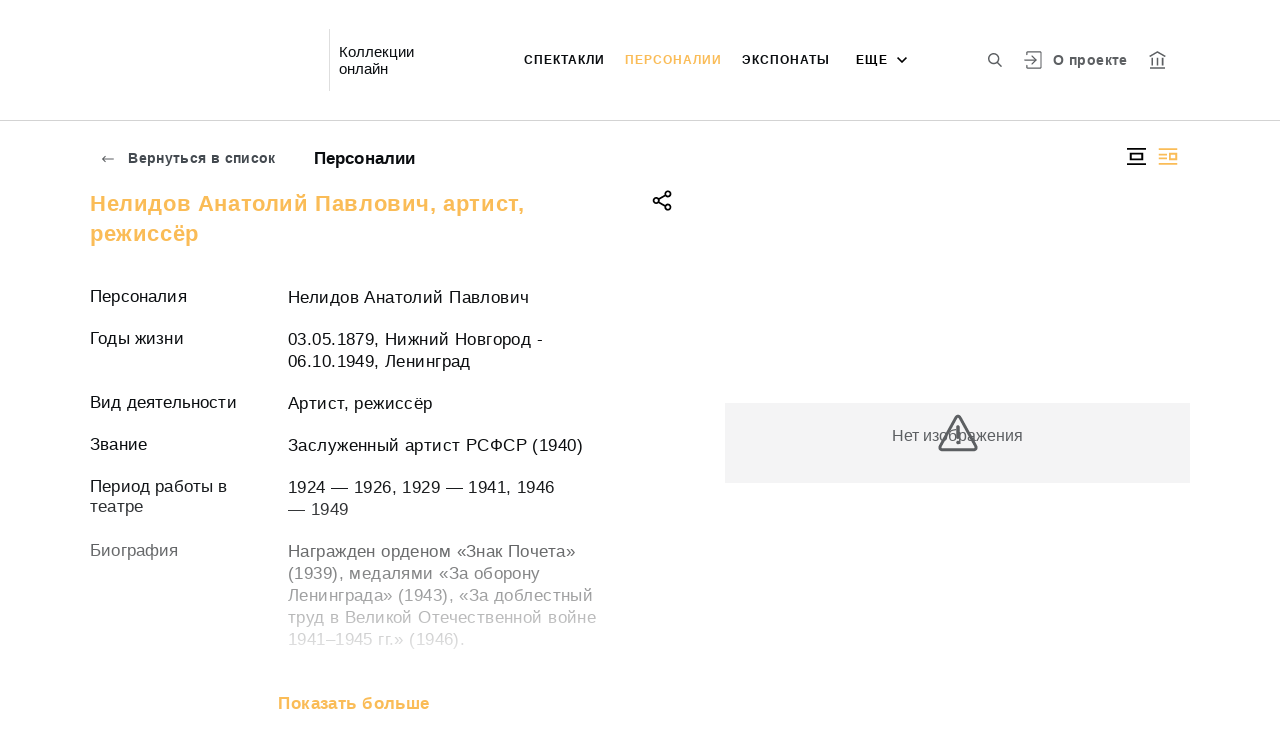

--- FILE ---
content_type: text/html; charset=utf-8
request_url: https://collection.alexandrinsky.ru/entity/PERSON/3509503
body_size: 41790
content:
<!DOCTYPE html><html lang="ru"><head>
  <meta charset="utf-8">
  <meta http-equiv="X-UA-Compatible" content="IE=11;IE=EDGE">
  <title>Нелидов Анатолий Павлович, артист, режиссёр</title>
  <base href="/">

  <meta name="viewport" content="width=device-width, initial-scale=1">
  <link rel="shortcut icon" href="/api/favicon">
<link rel="stylesheet" href="styles.1195e1c0a11a75b3944d.css"><style ng-transition="my-app"></style><meta name="description" content="Персоналии Музей русской драмы Смотрите коллекции онлайн."><meta name="keywords" content="Коллекции онлайн"><meta property="og:url" content="http://collection.alexandrinsky.ru/entity/PERSON/3509503"><meta property="og:title" content="Нелидов Анатолий Павлович, артист, режиссёр"><meta property="og:description" content="Смотрите коллекции онлайн."><meta property="og:type" content="article"><meta property="og:image" content="http://collection.alexandrinsky.ru/api/spf/sM1HFrCtso7ODgVk-khbboGZL59LgntMM3dAw2stLvZbUHwN37tK5ocPoFMzpSoq.jpg?w=1000&amp;h=1000"><meta property="og:image:width" content="1000"><meta property="og:image:height" content="1000"><meta name="twitter:card" content="summary_large_image"><meta name="twitter:image" content="http://collection.alexandrinsky.ru/api/spf/sM1HFrCtso7ODgVk-khbboGZL59LgntMM3dAw2stLvZbUHwN37tK5ocPoFMzpSoq.jpg?w=1000&amp;h=1000"><meta name="twitter:title" content="Нелидов Анатолий Павлович, артист, режиссёр"><meta name="twitter:description" content="Смотрите коллекции онлайн."><meta name="vk:title" content="Нелидов Анатолий Павлович, артист, режиссёр"><meta name="vk:description" content="Смотрите коллекции онлайн."><meta name="vk:image" content="http://collection.alexandrinsky.ru/api/spf/sM1HFrCtso7ODgVk-khbboGZL59LgntMM3dAw2stLvZbUHwN37tK5ocPoFMzpSoq.jpg?w=1000&amp;h=1000"></head>
<body>
  <app-root _nghost-sc67="" ng-version="11.2.13"><div _ngcontent-sc67="" class="page"><iss-header _ngcontent-sc67="" _nghost-sc51=""><header _ngcontent-sc51="" class="header header--inner header--inner-with-logo"><div _ngcontent-sc51="" class="header__content header__content--large"><div _ngcontent-sc51="" class="header__left"><a _ngcontent-sc51="" href="/" class="header__logo"><img _ngcontent-sc51="" objectfitimage="" alt="" src="/api/spf/Qs0szuzz6seat_xEBnGLJRHLYeef62RSal8ojj21cXpR31ndzpRNhgIxYjmo-tmp.data" class="ofi"><img _ngcontent-sc51="" objectfitimage="" alt="" src="/api/spf/Qs0szuzz6seat_xEBnGLJRHLYeef62RSal8ojj21cXpR31ndzpRNhgIxYjmo-tmp.data" class="ofi"><div _ngcontent-sc51="" class="header__logo__text"></div></a><!----><div _ngcontent-sc51="" class="header__label">Коллекции онлайн</div><!----></div><div _ngcontent-sc51="" class="header__right"><button _ngcontent-sc51="" type="button" class="header__search js-modal-search-link" aria-label="Поиск по сайту"><svg _ngcontent-sc51="" data-svg="search"><use _ngcontent-sc51="" xlink:href="sprites.303a23c3b83aa54492bb.svg#search"></use></svg></button><!----><a _ngcontent-sc51="" href="#" preventdefault="" class="header__user"><!----><svg _ngcontent-sc51="" data-svg="auth"><use _ngcontent-sc51="" xlink:href="sprites.303a23c3b83aa54492bb.svg#auth"></use></svg><!----><div _ngcontent-sc51="" class="header__menu-lk"><div _ngcontent-sc51="" class="header__menu-lk-wrap header__menu-lk-wrap--unauth"><object _ngcontent-sc51=""><!----><a _ngcontent-sc51="" href="#" preventdefault="" class="header__menu-lk__link">Войти</a><a _ngcontent-sc51="" class="header__menu-lk__link" href="/registration">Зарегистрироваться</a><!----><!----></object></div></div></a><!----><!----><!----><!----><!----><a _ngcontent-sc51="" class="header__about" href="/about">О проекте</a><a _ngcontent-sc51="" target="_blank" class="header__museum" href="https://alexandrinsky.ru/"><svg _ngcontent-sc51="" data-svg="museum"><use _ngcontent-sc51="" xlink:href="sprites.303a23c3b83aa54492bb.svg#museum"></use></svg></a><!----></div><button _ngcontent-sc51="" type="button" class="header__hamburger" aria-label="Главное меню"><span _ngcontent-sc51=""></span><span _ngcontent-sc51=""></span><span _ngcontent-sc51=""></span><div _ngcontent-sc51="" class="header__hamburger__text">Меню</div></button><!----><!----><!----><!----><!----><div _ngcontent-sc51="" class="for_1200_show_3 for_1300_show_4 for_1400_show_4 for_1600_show_5 for_1900_show_6 header__menu"><div _ngcontent-sc51="" class="header__menu__item header__menu__item--main"><a _ngcontent-sc51="" class="header__menu__item__link" href="/entity/SPEKTACL">Спектакли</a></div><div _ngcontent-sc51="" class="header__menu__item header__menu__item--main"><a _ngcontent-sc51="" class="header__menu__item__link active" href="/entity/PERSON">Персоналии</a></div><div _ngcontent-sc51="" class="header__menu__item header__menu__item--main"><a _ngcontent-sc51="" class="header__menu__item__link" href="/entity/OBJECT">Экспонаты</a></div><div _ngcontent-sc51="" class="header__menu__item header__menu__item--main"><a _ngcontent-sc51="" class="header__menu__item__link" href="/entity/COMPLECT">Комплекты</a></div><div _ngcontent-sc51="" class="header__menu__item header__menu__item--main"><a _ngcontent-sc51="" class="header__menu__item__link" href="/entity/ALBUM">Альбомы</a></div><!----><div _ngcontent-sc51="" class="header__menu__more"><div _ngcontent-sc51="" class="select-selected is-hidden">еще</div><ul _ngcontent-sc51="" issclickoutside="" class="select-items select-hide"><li _ngcontent-sc51="" class=""><a _ngcontent-sc51="" href="/entity/SPEKTACL">Спектакли</a></li><li _ngcontent-sc51="" class="active"><a _ngcontent-sc51="" href="/entity/PERSON">Персоналии</a></li><li _ngcontent-sc51="" class=""><a _ngcontent-sc51="" href="/entity/OBJECT">Экспонаты</a></li><li _ngcontent-sc51="" class=""><a _ngcontent-sc51="" href="/entity/COMPLECT">Комплекты</a></li><li _ngcontent-sc51="" class=""><a _ngcontent-sc51="" href="/entity/ALBUM">Альбомы</a></li><!----></ul></div></div><div _ngcontent-sc51="" class="header__mobile-menu"><div _ngcontent-sc51="" class="header__mobile-menu__wrap"><a _ngcontent-sc51="" href="#" class="header__user"><svg _ngcontent-sc51="" data-svg="user-circle"><use _ngcontent-sc51="" xlink:href="sprites.303a23c3b83aa54492bb.svg#user-circle"></use></svg></a><div _ngcontent-sc51="" class="header__menu"><div _ngcontent-sc51="" class="header__menu__item"><a _ngcontent-sc51="" class="header__menu__item__link" href="/entity/SPEKTACL">Спектакли</a></div><div _ngcontent-sc51="" class="header__menu__item"><a _ngcontent-sc51="" class="header__menu__item__link active" href="/entity/PERSON">Персоналии</a></div><div _ngcontent-sc51="" class="header__menu__item"><a _ngcontent-sc51="" class="header__menu__item__link" href="/entity/OBJECT">Экспонаты</a></div><div _ngcontent-sc51="" class="header__menu__item"><a _ngcontent-sc51="" class="header__menu__item__link" href="/entity/COMPLECT">Комплекты</a></div><div _ngcontent-sc51="" class="header__menu__item"><a _ngcontent-sc51="" class="header__menu__item__link" href="/entity/ALBUM">Альбомы</a></div><!----><div _ngcontent-sc51="" class="header__menu__item"><a _ngcontent-sc51="" class="header__menu__item__link" href="/about">О проекте</a></div></div><!----><!----><!----><!----><a _ngcontent-sc51="" href="#" preventdefault="" class="header__link header__link--lk js-open-btn">Личный кабинет <svg _ngcontent-sc51="" data-svg="arrow-down"><use _ngcontent-sc51="" xlink:href="sprites.303a23c3b83aa54492bb.svg#arrow-down"></use></svg></a><!----><div _ngcontent-sc51="" class="header__lk-drop js-hidden"><!----><a _ngcontent-sc51="" href="#" preventdefault="" class="header__lk-drop__link">Войти</a><a _ngcontent-sc51="" class="header__lk-drop__link" href="/registration">Зарегистрироваться</a><!----><!----></div><a _ngcontent-sc51="" target="_blank" class="header__link" href="https://alexandrinsky.ru/">На сайт театра <svg _ngcontent-sc51="" data-svg="arrow-right"><use _ngcontent-sc51="" xlink:href="sprites.303a23c3b83aa54492bb.svg#arrow-right"></use></svg></a><a _ngcontent-sc51="" href="#" preventdefault="" class="header__link header__link--search js-modal-search-link"><svg _ngcontent-sc51="" data-svg="search"><use _ngcontent-sc51="" xlink:href="sprites.303a23c3b83aa54492bb.svg#search"></use></svg>Поиск по сайту</a><!----></div></div><div _ngcontent-sc51="" class="header__title-museum">Персоналии</div></div></header><!----><!----><div _ngcontent-sc51="" class="modal modal--search is-hidden"><div _ngcontent-sc51="" class="modal__overlay"></div><div _ngcontent-sc51="" class="modal__container" style="overflow: hidden;"><form _ngcontent-sc51="" novalidate="" method="GET" class="search__form ng-untouched ng-pristine ng-valid"><iss-autocompletion _ngcontent-sc51="" class="awesomplete" _nghost-sc45=""><input _ngcontent-sc45="" autocomplete="off" type="search" name="q" class="search__form__input awesomplete-search__input ng-untouched ng-pristine ng-valid" placeholder="Введите запрос - автора, страну, дату, материал" value=""><div _ngcontent-sc45="" class="search__form__dropdown awesomplete-search__dropdown"><ul _ngcontent-sc45=""><!----></ul></div></iss-autocompletion><button _ngcontent-sc51="" type="button" class="search__form__remove" aria-label="Очистить"><svg _ngcontent-sc51="" data-svg="close"><use _ngcontent-sc51="" xlink:href="sprites.303a23c3b83aa54492bb.svg#close"></use></svg></button><button _ngcontent-sc51="" type="submit" class="search__form__button" aria-label="Искать"><svg _ngcontent-sc51="" data-svg="search"><use _ngcontent-sc51="" xlink:href="sprites.303a23c3b83aa54492bb.svg#search"></use></svg></button></form></div></div></iss-header><router-outlet _ngcontent-sc67=""></router-outlet><iss-entity-page _nghost-sc132=""><div _ngcontent-sc132="" class="card-detail card-detail--layout-2"><!----><a _ngcontent-sc132="" href="#" issgotoback="" class="card-detail__mobile-back"><svg _ngcontent-sc132="" data-svg="arrow-right"><use _ngcontent-sc132="" xlink:href="sprites.303a23c3b83aa54492bb.svg#arrow-right"></use></svg> Вернуться</a><!----><div _ngcontent-sc132="" class="card-detail__mobile-navigation"><a _ngcontent-sc132="" preventdefault="" href="#" class="card-detail__mobile-navigation__arrow-prev" style="visibility:hidden;"><svg _ngcontent-sc132="" data-svg="arrow-small"><use _ngcontent-sc132="" xlink:href="sprites.303a23c3b83aa54492bb.svg#arrow-small"></use></svg></a><!----><a _ngcontent-sc132="" preventdefault="" href="#" class="card-detail__mobile-navigation__arrow-next" style="visibility:hidden;"><svg _ngcontent-sc132="" data-svg="arrow-small"><use _ngcontent-sc132="" xlink:href="sprites.303a23c3b83aa54492bb.svg#arrow-small"></use></svg></a></div><div _ngcontent-sc132="" class="card-detail__header"><div _ngcontent-sc132="" class="card-detail__header__left"><!----><a _ngcontent-sc132="" issgotoback="" href="#" class="card-detail__header__back"><svg _ngcontent-sc132="" data-svg="arrow-right"><use _ngcontent-sc132="" xlink:href="sprites.303a23c3b83aa54492bb.svg#arrow-right"></use></svg> Вернуться в список</a><!----><div _ngcontent-sc132="" class="card-detail__header__title">Персоналии</div></div><div _ngcontent-sc132="" class="card-detail__header__right"><!----><button _ngcontent-sc132="" type="button" class="card-detail__header__layout" aria-label="Изображение в центре"><svg _ngcontent-sc132="" data-svg="layout-1"><use _ngcontent-sc132="" xlink:href="sprites.303a23c3b83aa54492bb.svg#layout-1"></use></svg><!----><!----><!----></button><button _ngcontent-sc132="" type="button" class="card-detail__header__layout active" aria-label="Изображение справа"><!----><svg _ngcontent-sc132="" data-svg="layout-2"><use _ngcontent-sc132="" xlink:href="sprites.303a23c3b83aa54492bb.svg#layout-2"></use></svg><!----><!----></button><!----><!----><!----></div></div><div _ngcontent-sc132="" class="card-detail__info__title for-mobile for-layout-1"><span _ngcontent-sc132="">Нелидов Анатолий Павлович, артист, режиссёр</span><div _ngcontent-sc132="" class="card-detail__gallery__actions"><!----><a _ngcontent-sc132="" href="#" preventdefault="" class="card-detail__gallery__action js-modal-share-link"><div _ngcontent-sc132="" class="card-detail__gallery__action__share"><svg _ngcontent-sc132="" data-svg="share-black"><use _ngcontent-sc132="" xlink:href="sprites.303a23c3b83aa54492bb.svg#share-black"></use></svg></div></a></div></div><div _ngcontent-sc132="" class="card-detail__content"><iss-media-gallery _ngcontent-sc132="" class="card-detail__gallery" _nghost-sc120=""><div _ngcontent-sc120="" class="card-detail__gallery__image"><!----><div _ngcontent-sc120="" class="card-detail__gallery__image__wrapper"><div _ngcontent-sc120="" class="card-detail__gallery__image__img js-modal-image-link"><iss-image _ngcontent-sc120=""><!----><img objectfitimage="" alt="" src="/api/spf/sM1HFrCtso7ODgVk-khbboGZL59LgntMM3dAw2stLvZbUHwN37tK5ocPoFMzpSoq.jpg?w=1000&amp;h=1000" class="ofi"><!----><!----><div class="card-detail__gallery__preloader-wrap js-modal-image-preloader"><div class="card-detail__gallery__preloader"></div></div><!----></iss-image></div></div><!----><!----><!----><span _ngcontent-sc120="" class="table-person__item__comment card-detail__gallery__comment js-open-collection"><span _ngcontent-sc120="" class="table-person__item__text-wrap"><span _ngcontent-sc120="" class="hide">Скрыть </span><span _ngcontent-sc120="" class="show">Показать </span><span _ngcontent-sc120="">Ракурсы</span></span><span _ngcontent-sc120=""><svg _ngcontent-sc120="" data-svg="arrow-down"><use _ngcontent-sc120="" xlink:href="sprites.303a23c3b83aa54492bb.svg#arrow-down"></use></svg></span></span><!----></div><!----><div _ngcontent-sc120="" class="card-detail__gallery__title"><div _ngcontent-sc120="">Нелидов Анатолий Павлович, артист</div></div><div _ngcontent-sc120="" class="card-detail__gallery__slider"><div _ngcontent-sc120="" class="card-detail__gallery__slides"><a _ngcontent-sc120="" preventdefault="" href="#" class="card-detail__gallery__slide active"><div _ngcontent-sc120="" class="card-detail__gallery__slide__wrap"><iss-image _ngcontent-sc120=""><img objectfitimage="" alt="" class="ofi lazyload" src="[data-uri]" data-src="/api/spf/sM1HFrCtso7ODgVk-khbboGZL59LgntMM3dAw2stLvZbUHwN37tK5ocPoFMzpSoq.jpg?w=500&amp;h=130"><!----><!----><!----><!----></iss-image></div></a><a _ngcontent-sc120="" preventdefault="" href="#" class="card-detail__gallery__slide"><div _ngcontent-sc120="" class="card-detail__gallery__slide__wrap"><iss-image _ngcontent-sc120=""><img objectfitimage="" alt="" class="ofi lazyload" src="[data-uri]" data-src="/api/spf/NkaSQNMnTAN7vDFdQmrM7-mkRq-EgUhjuw00SvcWdA_y8SAMuhWn99hVVRo21TSq.jpg?w=500&amp;h=130"><!----><!----><!----><!----></iss-image></div></a><a _ngcontent-sc120="" preventdefault="" href="#" class="card-detail__gallery__slide"><div _ngcontent-sc120="" class="card-detail__gallery__slide__wrap"><iss-image _ngcontent-sc120=""><img objectfitimage="" alt="" class="ofi lazyload" src="[data-uri]" data-src="/api/spf/QGdRMdWsUhHZv3ZklUO6QZP_erZhRGTUkXcvGCfouDA3nPXqQl3XP8IpjN2mR0km.jpg?w=500&amp;h=130"><!----><!----><!----><!----></iss-image></div></a><a _ngcontent-sc120="" preventdefault="" href="#" class="card-detail__gallery__slide"><div _ngcontent-sc120="" class="card-detail__gallery__slide__wrap"><iss-image _ngcontent-sc120=""><img objectfitimage="" alt="" class="ofi lazyload" src="[data-uri]" data-src="/api/spf/luk51vy2FDnWKjgFLDYjv40u0WDxkROhGBSmqFMnl3n96AO4owZ9NHCLWsq3FQC3.jpg?w=500&amp;h=130"><!----><!----><!----><!----></iss-image></div></a><a _ngcontent-sc120="" preventdefault="" href="#" class="card-detail__gallery__slide"><div _ngcontent-sc120="" class="card-detail__gallery__slide__wrap"><iss-image _ngcontent-sc120=""><img objectfitimage="" alt="" class="ofi lazyload" src="[data-uri]" data-src="/api/spf/kLEwWFV_AqrOf706WczLxTmavaZ24TIzMjxA_SU2hP4zT85jTnkDDS1mMmAopaSu.jpg?w=500&amp;h=130"><!----><!----><!----><!----></iss-image></div></a><a _ngcontent-sc120="" preventdefault="" href="#" class="card-detail__gallery__slide"><div _ngcontent-sc120="" class="card-detail__gallery__slide__wrap"><iss-image _ngcontent-sc120=""><img objectfitimage="" alt="" class="ofi lazyload" src="[data-uri]" data-src="/api/spf/8EOZMqY2fJOZxROeF1vYibA4H5g0aQJW9w2o9Qp034LNPtsJmexj1xDLx_HvVk3j.jpg?w=500&amp;h=130"><!----><!----><!----><!----></iss-image></div></a><a _ngcontent-sc120="" preventdefault="" href="#" class="card-detail__gallery__slide"><div _ngcontent-sc120="" class="card-detail__gallery__slide__wrap"><iss-image _ngcontent-sc120=""><img objectfitimage="" alt="" class="ofi lazyload" src="[data-uri]" data-src="/api/spf/TBnebx2wAN2161tYIm35AdKa-5U6jvsUAcZ9FmRQaN9plLp2JY-N4LgfqYUrkvwg.jpg?w=500&amp;h=130"><!----><!----><!----><!----></iss-image></div></a><a _ngcontent-sc120="" preventdefault="" href="#" class="card-detail__gallery__slide"><div _ngcontent-sc120="" class="card-detail__gallery__slide__wrap"><iss-image _ngcontent-sc120=""><img objectfitimage="" alt="" class="ofi lazyload" src="[data-uri]" data-src="/api/spf/TBnebx2wAN2161tYIm35Ac8L0xpnsdjPeex_aAaS0Q-7vT5CnaNiSSdM-UOxNmXQ.jpg?w=500&amp;h=130"><!----><!----><!----><!----></iss-image></div></a><a _ngcontent-sc120="" preventdefault="" href="#" class="card-detail__gallery__slide"><div _ngcontent-sc120="" class="card-detail__gallery__slide__wrap"><iss-image _ngcontent-sc120=""><img objectfitimage="" alt="" class="ofi lazyload" src="[data-uri]" data-src="/api/spf/TBnebx2wAN2161tYIm35AS6Bo5L2I7u91XtvpgBwmd0psJtLU5o5qqh40G-SsOZ9.jpg?w=500&amp;h=130"><!----><!----><!----><!----></iss-image></div></a><a _ngcontent-sc120="" preventdefault="" href="#" class="card-detail__gallery__slide"><div _ngcontent-sc120="" class="card-detail__gallery__slide__wrap"><iss-image _ngcontent-sc120=""><img objectfitimage="" alt="" class="ofi lazyload" src="[data-uri]" data-src="/api/spf/TBnebx2wAN2161tYIm35AbQgxHlPqs3H43zSqVZqX-lb6BttymK4gQ-FLOkxNkQN.jpg?w=500&amp;h=130"><!----><!----><!----><!----></iss-image></div></a><a _ngcontent-sc120="" preventdefault="" href="#" class="card-detail__gallery__slide"><div _ngcontent-sc120="" class="card-detail__gallery__slide__wrap"><iss-image _ngcontent-sc120=""><img objectfitimage="" alt="" class="ofi lazyload" src="[data-uri]" data-src="/api/spf/TBnebx2wAN2161tYIm35ARrT6o7q4MKlTzcRASHz5FWGwl8o4edhF4MSmWthZMyC.jpg?w=500&amp;h=130"><!----><!----><!----><!----></iss-image></div></a><a _ngcontent-sc120="" preventdefault="" href="#" class="card-detail__gallery__slide"><div _ngcontent-sc120="" class="card-detail__gallery__slide__wrap"><iss-image _ngcontent-sc120=""><img objectfitimage="" alt="" class="ofi lazyload" src="[data-uri]" data-src="/api/spf/kLEwWFV_AqrOf706WczLxfHUsG9Piiz5gduVKa7p0-tjqgBd6VXuV-zxlPaLbQen.jpg?w=500&amp;h=130"><!----><!----><!----><!----></iss-image></div></a><a _ngcontent-sc120="" preventdefault="" href="#" class="card-detail__gallery__slide"><div _ngcontent-sc120="" class="card-detail__gallery__slide__wrap"><iss-image _ngcontent-sc120=""><img objectfitimage="" alt="" class="ofi lazyload" src="[data-uri]" data-src="/api/spf/TBnebx2wAN2161tYIm35AfcBwUCaLwkI1kvoOvgbG7AK22Gz8vVKZfv0WUXAieJP.jpg?w=500&amp;h=130"><!----><!----><!----><!----></iss-image></div></a><a _ngcontent-sc120="" preventdefault="" href="#" class="card-detail__gallery__slide"><div _ngcontent-sc120="" class="card-detail__gallery__slide__wrap"><iss-image _ngcontent-sc120=""><img objectfitimage="" alt="" class="ofi lazyload" src="[data-uri]" data-src="/api/spf/TBnebx2wAN2161tYIm35ATu23qGWw3c9Xc0K04-5U9cGUESGIbBiWS7Ovs4LxfVu.jpg?w=500&amp;h=130"><!----><!----><!----><!----></iss-image></div></a><a _ngcontent-sc120="" preventdefault="" href="#" class="card-detail__gallery__slide"><div _ngcontent-sc120="" class="card-detail__gallery__slide__wrap"><iss-image _ngcontent-sc120=""><img objectfitimage="" alt="" class="ofi lazyload" src="[data-uri]" data-src="/api/spf/TBnebx2wAN2161tYIm35AT-gmmk_LxGrF4aH9HrMunkG5uRVQN9pzMstomuVMR9L.jpg?w=500&amp;h=130"><!----><!----><!----><!----></iss-image></div></a><a _ngcontent-sc120="" preventdefault="" href="#" class="card-detail__gallery__slide"><div _ngcontent-sc120="" class="card-detail__gallery__slide__wrap"><iss-image _ngcontent-sc120=""><img objectfitimage="" alt="" class="ofi lazyload" src="[data-uri]" data-src="/api/spf/TBnebx2wAN2161tYIm35AbGq743io0dJxJXg59buKdtiNViSezfbjxhCR3O6xoWj.jpg?w=500&amp;h=130"><!----><!----><!----><!----></iss-image></div></a><a _ngcontent-sc120="" preventdefault="" href="#" class="card-detail__gallery__slide"><div _ngcontent-sc120="" class="card-detail__gallery__slide__wrap"><iss-image _ngcontent-sc120=""><img objectfitimage="" alt="" class="ofi lazyload" src="[data-uri]" data-src="/api/spf/kLEwWFV_AqrOf706WczLxSJTbTawHTDuZ_vHEQIGf3FER-kv_9rH6mrdImF9a2WI.jpg?w=500&amp;h=130"><!----><!----><!----><!----></iss-image></div></a><a _ngcontent-sc120="" preventdefault="" href="#" class="card-detail__gallery__slide"><div _ngcontent-sc120="" class="card-detail__gallery__slide__wrap"><iss-image _ngcontent-sc120=""><img objectfitimage="" alt="" class="ofi lazyload" src="[data-uri]" data-src="/api/spf/TBnebx2wAN2161tYIm35AYCSOk0NRflvwkOMZ6c7Jto1dyQM3uDv6m8HMlNgUrBg.jpg?w=500&amp;h=130"><!----><!----><!----><!----></iss-image></div></a><a _ngcontent-sc120="" preventdefault="" href="#" class="card-detail__gallery__slide"><div _ngcontent-sc120="" class="card-detail__gallery__slide__wrap"><iss-image _ngcontent-sc120=""><img objectfitimage="" alt="" class="ofi lazyload" src="[data-uri]" data-src="/api/spf/kLEwWFV_AqrOf706WczLxdjZQjfs0_E0U21Z_bC-eftF1pPJbw2zm8MytrpMEuB2.jpg?w=500&amp;h=130"><!----><!----><!----><!----></iss-image></div></a><a _ngcontent-sc120="" preventdefault="" href="#" class="card-detail__gallery__slide"><div _ngcontent-sc120="" class="card-detail__gallery__slide__wrap"><iss-image _ngcontent-sc120=""><img objectfitimage="" alt="" class="ofi lazyload" src="[data-uri]" data-src="/api/spf/TBnebx2wAN2161tYIm35AZjKHsgapzOdhStR40OaSqb4kjZbrM4N3sTa6_DRGJyp.jpg?w=500&amp;h=130"><!----><!----><!----><!----></iss-image></div></a><a _ngcontent-sc120="" preventdefault="" href="#" class="card-detail__gallery__slide"><div _ngcontent-sc120="" class="card-detail__gallery__slide__wrap"><iss-image _ngcontent-sc120=""><img objectfitimage="" alt="" class="ofi lazyload" src="[data-uri]" data-src="/api/spf/TBnebx2wAN2161tYIm35ATHA_2wv5-p6pfuLgdQiBVNP9-dqyanE2dh3_FoqbNJ7.jpg?w=500&amp;h=130"><!----><!----><!----><!----></iss-image></div></a><a _ngcontent-sc120="" preventdefault="" href="#" class="card-detail__gallery__slide"><div _ngcontent-sc120="" class="card-detail__gallery__slide__wrap"><iss-image _ngcontent-sc120=""><img objectfitimage="" alt="" class="ofi lazyload" src="[data-uri]" data-src="/api/spf/ChgtQSLc3O0HklpWYtrRP5WGo-be_b8Xajb454T203KmCmlgLY-Ka9HriwmzdlAK.jpg?w=500&amp;h=130"><!----><!----><!----><!----></iss-image></div></a><a _ngcontent-sc120="" preventdefault="" href="#" class="card-detail__gallery__slide"><div _ngcontent-sc120="" class="card-detail__gallery__slide__wrap"><iss-image _ngcontent-sc120=""><img objectfitimage="" alt="" class="ofi lazyload" src="[data-uri]" data-src="/api/spf/TBnebx2wAN2161tYIm35AUGyzdCFxf03QC-7I_rmn56kdPrvSU8ciAViJttY4OI_.jpg?w=500&amp;h=130"><!----><!----><!----><!----></iss-image></div></a><a _ngcontent-sc120="" preventdefault="" href="#" class="card-detail__gallery__slide"><div _ngcontent-sc120="" class="card-detail__gallery__slide__wrap"><iss-image _ngcontent-sc120=""><img objectfitimage="" alt="" class="ofi lazyload" src="[data-uri]" data-src="/api/spf/kLEwWFV_AqrOf706WczLxX75wCUp3qZHfT40ss0A527QIx9ytCAugDLvQydZ5VaB.jpg?w=500&amp;h=130"><!----><!----><!----><!----></iss-image></div></a><a _ngcontent-sc120="" preventdefault="" href="#" class="card-detail__gallery__slide"><div _ngcontent-sc120="" class="card-detail__gallery__slide__wrap"><iss-image _ngcontent-sc120=""><img objectfitimage="" alt="" class="ofi lazyload" src="[data-uri]" data-src="/api/spf/TBnebx2wAN2161tYIm35AdjpGVbkm5RDbPL5OxuvbdEkdzgU8J3OsFgMN0hUDL6R.jpg?w=500&amp;h=130"><!----><!----><!----><!----></iss-image></div></a><a _ngcontent-sc120="" preventdefault="" href="#" class="card-detail__gallery__slide"><div _ngcontent-sc120="" class="card-detail__gallery__slide__wrap"><iss-image _ngcontent-sc120=""><img objectfitimage="" alt="" class="ofi lazyload" src="[data-uri]" data-src="/api/spf/QGdRMdWsUhHZv3ZklUO6QUsjUbYMJX8oI4gf7h2Q3ihYb0m_ENoI3EJeBsU3sNd5.jpg?w=500&amp;h=130"><!----><!----><!----><!----></iss-image></div></a><a _ngcontent-sc120="" preventdefault="" href="#" class="card-detail__gallery__slide"><div _ngcontent-sc120="" class="card-detail__gallery__slide__wrap"><iss-image _ngcontent-sc120=""><img objectfitimage="" alt="" class="ofi lazyload" src="[data-uri]" data-src="/api/spf/TBnebx2wAN2161tYIm35AVJ32Jwdpi2KP4xCmWj9T2x9K7ATxdhYRNwsuuwPlNeU.jpg?w=500&amp;h=130"><!----><!----><!----><!----></iss-image></div></a><a _ngcontent-sc120="" preventdefault="" href="#" class="card-detail__gallery__slide"><div _ngcontent-sc120="" class="card-detail__gallery__slide__wrap"><iss-image _ngcontent-sc120=""><img objectfitimage="" alt="" class="ofi lazyload" src="[data-uri]" data-src="/api/spf/TBnebx2wAN2161tYIm35AdxKdUVQ7nlTE85qyYnMPornXwYhyzDPF8FQG2YZH8j5.jpg?w=500&amp;h=130"><!----><!----><!----><!----></iss-image></div></a><a _ngcontent-sc120="" preventdefault="" href="#" class="card-detail__gallery__slide"><div _ngcontent-sc120="" class="card-detail__gallery__slide__wrap"><iss-image _ngcontent-sc120=""><img objectfitimage="" alt="" class="ofi lazyload" src="[data-uri]" data-src="/api/spf/TBnebx2wAN2161tYIm35ARfBf1gfKXHhpz4pojHJTHcelysVcN0BvkiXnQVRMssW.jpg?w=500&amp;h=130"><!----><!----><!----><!----></iss-image></div></a><a _ngcontent-sc120="" preventdefault="" href="#" class="card-detail__gallery__slide"><div _ngcontent-sc120="" class="card-detail__gallery__slide__wrap"><iss-image _ngcontent-sc120=""><img objectfitimage="" alt="" class="ofi lazyload" src="[data-uri]" data-src="/api/spf/kLEwWFV_AqrOf706WczLxe2CgwMA8YvE4t0xpmKoAAArJHcLQCVWJ63b9p9mPCGy.jpg?w=500&amp;h=130"><!----><!----><!----><!----></iss-image></div></a><a _ngcontent-sc120="" preventdefault="" href="#" class="card-detail__gallery__slide"><div _ngcontent-sc120="" class="card-detail__gallery__slide__wrap"><iss-image _ngcontent-sc120=""><img objectfitimage="" alt="" class="ofi lazyload" src="[data-uri]" data-src="/api/spf/TBnebx2wAN2161tYIm35AZCOzLBP5cjwOITgahbnGmS__KdU-dc41Pd8q6OhuFQ5.jpg?w=500&amp;h=130"><!----><!----><!----><!----></iss-image></div></a><a _ngcontent-sc120="" preventdefault="" href="#" class="card-detail__gallery__slide"><div _ngcontent-sc120="" class="card-detail__gallery__slide__wrap"><iss-image _ngcontent-sc120=""><img objectfitimage="" alt="" class="ofi lazyload" src="[data-uri]" data-src="/api/spf/kLEwWFV_AqrOf706WczLxeofkFpKvp4OYhn48O4Jc2YnBI0d67XwuXa30G9yj0RD.jpg?w=500&amp;h=130"><!----><!----><!----><!----></iss-image></div></a><a _ngcontent-sc120="" preventdefault="" href="#" class="card-detail__gallery__slide"><div _ngcontent-sc120="" class="card-detail__gallery__slide__wrap"><iss-image _ngcontent-sc120=""><img objectfitimage="" alt="" class="ofi lazyload" src="[data-uri]" data-src="/api/spf/kLEwWFV_AqrOf706WczLxSJTvwWmuv8VXef7uJRkZgQALxLZTjEMSkF-FX6AXjAb.jpg?w=500&amp;h=130"><!----><!----><!----><!----></iss-image></div></a><a _ngcontent-sc120="" preventdefault="" href="#" class="card-detail__gallery__slide"><div _ngcontent-sc120="" class="card-detail__gallery__slide__wrap"><iss-image _ngcontent-sc120=""><img objectfitimage="" alt="" class="ofi lazyload" src="[data-uri]" data-src="/api/spf/TBnebx2wAN2161tYIm35AZjYVN-jWskGvS2-P69Qk2Xz0TIqxOqXPdZe7WAkZ7df.jpg?w=500&amp;h=130"><!----><!----><!----><!----></iss-image></div></a><a _ngcontent-sc120="" preventdefault="" href="#" class="card-detail__gallery__slide"><div _ngcontent-sc120="" class="card-detail__gallery__slide__wrap"><iss-image _ngcontent-sc120=""><img objectfitimage="" alt="" class="ofi lazyload" src="[data-uri]" data-src="/api/spf/TBnebx2wAN2161tYIm35ARnG5PzOrkwGh4f8vMumdwxq3i1gFZO4eJPq-vEDoR88.jpg?w=500&amp;h=130"><!----><!----><!----><!----></iss-image></div></a><a _ngcontent-sc120="" preventdefault="" href="#" class="card-detail__gallery__slide"><div _ngcontent-sc120="" class="card-detail__gallery__slide__wrap"><iss-image _ngcontent-sc120=""><img objectfitimage="" alt="" class="ofi lazyload" src="[data-uri]" data-src="/api/spf/Yi06sdV4Us4xx0UD77VJZT_Zf_wgt6tqKgbhzD3OjWxevb71GTIts01SD33kbYTc.jpg?w=500&amp;h=130"><!----><!----><!----><!----></iss-image></div></a><a _ngcontent-sc120="" preventdefault="" href="#" class="card-detail__gallery__slide"><div _ngcontent-sc120="" class="card-detail__gallery__slide__wrap"><iss-image _ngcontent-sc120=""><img objectfitimage="" alt="" class="ofi lazyload" src="[data-uri]" data-src="/api/spf/TBnebx2wAN2161tYIm35AbbggLR7NCNJu2Ju4zwFN2peF8pqvWmK4timlmWxRa41.jpg?w=500&amp;h=130"><!----><!----><!----><!----></iss-image></div></a><a _ngcontent-sc120="" preventdefault="" href="#" class="card-detail__gallery__slide"><div _ngcontent-sc120="" class="card-detail__gallery__slide__wrap"><iss-image _ngcontent-sc120=""><img objectfitimage="" alt="" class="ofi lazyload" src="[data-uri]" data-src="/api/spf/o9ZIpOMZhGGdZFXF5LJPF-VXyFFPAWyVj2fciG4tPAUvJzh0sqSvM7zeZCghPl9w.jpg?w=500&amp;h=130"><!----><!----><!----><!----></iss-image></div></a><!----></div><button _ngcontent-sc120="" type="button" class="card-detail__gallery__arrow-prev" aria-label="???utils.button.previous???"><svg _ngcontent-sc120="" data-svg="arrow-small"><use _ngcontent-sc120="" xlink:href="sprites.303a23c3b83aa54492bb.svg#arrow-small"></use></svg></button><button _ngcontent-sc120="" type="button" class="card-detail__gallery__arrow-next" aria-label="Следующая"><svg _ngcontent-sc120="" data-svg="arrow-small"><use _ngcontent-sc120="" xlink:href="sprites.303a23c3b83aa54492bb.svg#arrow-small"></use></svg></button></div><!----><iss-image-viewer _ngcontent-sc120="" _nghost-sc119=""><div _ngcontent-sc119="" class="modal modal--image is-hidden"><div _ngcontent-sc119="" class="modal__content"><div _ngcontent-sc119="" class="modal__image" id="spf-player_oh5tffji7fl_1768905374020"><button _ngcontent-sc119="" type="button" class="modal__close"><svg _ngcontent-sc119="" data-svg="close-small"><use _ngcontent-sc119="" xlink:href="sprites.303a23c3b83aa54492bb.svg#close-fullscreen"></use></svg></button></div><div _ngcontent-sc119="" class="modal__controls"><!----><button _ngcontent-sc119="" type="button" class="modal__controls__arrow-right"><svg _ngcontent-sc119="" data-svg="arrow-small"><use _ngcontent-sc119="" xlink:href="sprites.303a23c3b83aa54492bb.svg#arrow-small"></use></svg></button><!----><div _ngcontent-sc119="" class="modal__controls__title">Нелидов Анатолий Павлович, артист</div><div _ngcontent-sc119="" class="modal__controls__scale"><button _ngcontent-sc119="" type="button" class="modal__controls__scale__button"><svg _ngcontent-sc119="" data-svg="minus"><use _ngcontent-sc119="" xlink:href="sprites.303a23c3b83aa54492bb.svg#minus"></use></svg></button><div _ngcontent-sc119="" class="modal__controls__scale__value">--</div><button _ngcontent-sc119="" type="button" class="modal__controls__scale__button"><svg _ngcontent-sc119="" data-svg="plus"><use _ngcontent-sc119="" xlink:href="sprites.303a23c3b83aa54492bb.svg#plus"></use></svg></button></div></div></div><div _ngcontent-sc119="" class="modal__sidebar"><button _ngcontent-sc119="" type="button" class="modal__sidebar__button"><svg _ngcontent-sc119="" data-svg="arrow-small"><use _ngcontent-sc119="" xlink:href="sprites.303a23c3b83aa54492bb.svg#arrow-small"></use></svg><svg _ngcontent-sc119="" data-svg="grid"><use _ngcontent-sc119="" xlink:href="sprites.303a23c3b83aa54492bb.svg#grid"></use></svg></button><div _ngcontent-sc119="" class="modal__slider"><button _ngcontent-sc119="" type="button" class="modal__slider__nav-prev"><svg _ngcontent-sc119="" data-svg="arrow-down"><use _ngcontent-sc119="" xlink:href="sprites.303a23c3b83aa54492bb.svg#arrow-down"></use></svg></button><button _ngcontent-sc119="" type="button" class="modal__slider__nav-next"><svg _ngcontent-sc119="" data-svg="arrow-down"><use _ngcontent-sc119="" xlink:href="sprites.303a23c3b83aa54492bb.svg#arrow-down"></use></svg></button><div _ngcontent-sc119="" class="modal__slides"><a _ngcontent-sc119="" issclickprevent="" href="#" class="modal__slide active"><iss-image _ngcontent-sc119=""><img objectfitimage="" class="modal__slide__image ofi lazyload" alt="" src="[data-uri]" data-src="/api/spf/sM1HFrCtso7ODgVk-khbboGZL59LgntMM3dAw2stLvZbUHwN37tK5ocPoFMzpSoq.jpg?w=500&amp;h=500"><!----><!----><!----><!----></iss-image></a><a _ngcontent-sc119="" issclickprevent="" href="#" class="modal__slide"><iss-image _ngcontent-sc119=""><img objectfitimage="" class="modal__slide__image ofi lazyload" alt="" src="[data-uri]" data-src="/api/spf/NkaSQNMnTAN7vDFdQmrM7-mkRq-EgUhjuw00SvcWdA_y8SAMuhWn99hVVRo21TSq.jpg?w=500&amp;h=500"><!----><!----><!----><!----></iss-image></a><a _ngcontent-sc119="" issclickprevent="" href="#" class="modal__slide"><iss-image _ngcontent-sc119=""><img objectfitimage="" class="modal__slide__image ofi lazyload" alt="" src="[data-uri]" data-src="/api/spf/QGdRMdWsUhHZv3ZklUO6QZP_erZhRGTUkXcvGCfouDA3nPXqQl3XP8IpjN2mR0km.jpg?w=500&amp;h=500"><!----><!----><!----><!----></iss-image></a><a _ngcontent-sc119="" issclickprevent="" href="#" class="modal__slide"><iss-image _ngcontent-sc119=""><img objectfitimage="" class="modal__slide__image ofi lazyload" alt="" src="[data-uri]" data-src="/api/spf/luk51vy2FDnWKjgFLDYjv40u0WDxkROhGBSmqFMnl3n96AO4owZ9NHCLWsq3FQC3.jpg?w=500&amp;h=500"><!----><!----><!----><!----></iss-image></a><a _ngcontent-sc119="" issclickprevent="" href="#" class="modal__slide"><iss-image _ngcontent-sc119=""><img objectfitimage="" class="modal__slide__image ofi lazyload" alt="" src="[data-uri]" data-src="/api/spf/kLEwWFV_AqrOf706WczLxTmavaZ24TIzMjxA_SU2hP4zT85jTnkDDS1mMmAopaSu.jpg?w=500&amp;h=500"><!----><!----><!----><!----></iss-image></a><a _ngcontent-sc119="" issclickprevent="" href="#" class="modal__slide"><iss-image _ngcontent-sc119=""><img objectfitimage="" class="modal__slide__image ofi lazyload" alt="" src="[data-uri]" data-src="/api/spf/8EOZMqY2fJOZxROeF1vYibA4H5g0aQJW9w2o9Qp034LNPtsJmexj1xDLx_HvVk3j.jpg?w=500&amp;h=500"><!----><!----><!----><!----></iss-image></a><a _ngcontent-sc119="" issclickprevent="" href="#" class="modal__slide"><iss-image _ngcontent-sc119=""><img objectfitimage="" class="modal__slide__image ofi lazyload" alt="" src="[data-uri]" data-src="/api/spf/TBnebx2wAN2161tYIm35AdKa-5U6jvsUAcZ9FmRQaN9plLp2JY-N4LgfqYUrkvwg.jpg?w=500&amp;h=500"><!----><!----><!----><!----></iss-image></a><a _ngcontent-sc119="" issclickprevent="" href="#" class="modal__slide"><iss-image _ngcontent-sc119=""><img objectfitimage="" class="modal__slide__image ofi lazyload" alt="" src="[data-uri]" data-src="/api/spf/TBnebx2wAN2161tYIm35Ac8L0xpnsdjPeex_aAaS0Q-7vT5CnaNiSSdM-UOxNmXQ.jpg?w=500&amp;h=500"><!----><!----><!----><!----></iss-image></a><a _ngcontent-sc119="" issclickprevent="" href="#" class="modal__slide"><iss-image _ngcontent-sc119=""><img objectfitimage="" class="modal__slide__image ofi lazyload" alt="" src="[data-uri]" data-src="/api/spf/TBnebx2wAN2161tYIm35AS6Bo5L2I7u91XtvpgBwmd0psJtLU5o5qqh40G-SsOZ9.jpg?w=500&amp;h=500"><!----><!----><!----><!----></iss-image></a><a _ngcontent-sc119="" issclickprevent="" href="#" class="modal__slide"><iss-image _ngcontent-sc119=""><img objectfitimage="" class="modal__slide__image ofi lazyload" alt="" src="[data-uri]" data-src="/api/spf/TBnebx2wAN2161tYIm35AbQgxHlPqs3H43zSqVZqX-lb6BttymK4gQ-FLOkxNkQN.jpg?w=500&amp;h=500"><!----><!----><!----><!----></iss-image></a><a _ngcontent-sc119="" issclickprevent="" href="#" class="modal__slide"><iss-image _ngcontent-sc119=""><img objectfitimage="" class="modal__slide__image ofi lazyload" alt="" src="[data-uri]" data-src="/api/spf/TBnebx2wAN2161tYIm35ARrT6o7q4MKlTzcRASHz5FWGwl8o4edhF4MSmWthZMyC.jpg?w=500&amp;h=500"><!----><!----><!----><!----></iss-image></a><a _ngcontent-sc119="" issclickprevent="" href="#" class="modal__slide"><iss-image _ngcontent-sc119=""><img objectfitimage="" class="modal__slide__image ofi lazyload" alt="" src="[data-uri]" data-src="/api/spf/kLEwWFV_AqrOf706WczLxfHUsG9Piiz5gduVKa7p0-tjqgBd6VXuV-zxlPaLbQen.jpg?w=500&amp;h=500"><!----><!----><!----><!----></iss-image></a><a _ngcontent-sc119="" issclickprevent="" href="#" class="modal__slide"><iss-image _ngcontent-sc119=""><img objectfitimage="" class="modal__slide__image ofi lazyload" alt="" src="[data-uri]" data-src="/api/spf/TBnebx2wAN2161tYIm35AfcBwUCaLwkI1kvoOvgbG7AK22Gz8vVKZfv0WUXAieJP.jpg?w=500&amp;h=500"><!----><!----><!----><!----></iss-image></a><a _ngcontent-sc119="" issclickprevent="" href="#" class="modal__slide"><iss-image _ngcontent-sc119=""><img objectfitimage="" class="modal__slide__image ofi lazyload" alt="" src="[data-uri]" data-src="/api/spf/TBnebx2wAN2161tYIm35ATu23qGWw3c9Xc0K04-5U9cGUESGIbBiWS7Ovs4LxfVu.jpg?w=500&amp;h=500"><!----><!----><!----><!----></iss-image></a><a _ngcontent-sc119="" issclickprevent="" href="#" class="modal__slide"><iss-image _ngcontent-sc119=""><img objectfitimage="" class="modal__slide__image ofi lazyload" alt="" src="[data-uri]" data-src="/api/spf/TBnebx2wAN2161tYIm35AT-gmmk_LxGrF4aH9HrMunkG5uRVQN9pzMstomuVMR9L.jpg?w=500&amp;h=500"><!----><!----><!----><!----></iss-image></a><a _ngcontent-sc119="" issclickprevent="" href="#" class="modal__slide"><iss-image _ngcontent-sc119=""><img objectfitimage="" class="modal__slide__image ofi lazyload" alt="" src="[data-uri]" data-src="/api/spf/TBnebx2wAN2161tYIm35AbGq743io0dJxJXg59buKdtiNViSezfbjxhCR3O6xoWj.jpg?w=500&amp;h=500"><!----><!----><!----><!----></iss-image></a><a _ngcontent-sc119="" issclickprevent="" href="#" class="modal__slide"><iss-image _ngcontent-sc119=""><img objectfitimage="" class="modal__slide__image ofi lazyload" alt="" src="[data-uri]" data-src="/api/spf/kLEwWFV_AqrOf706WczLxSJTbTawHTDuZ_vHEQIGf3FER-kv_9rH6mrdImF9a2WI.jpg?w=500&amp;h=500"><!----><!----><!----><!----></iss-image></a><a _ngcontent-sc119="" issclickprevent="" href="#" class="modal__slide"><iss-image _ngcontent-sc119=""><img objectfitimage="" class="modal__slide__image ofi lazyload" alt="" src="[data-uri]" data-src="/api/spf/TBnebx2wAN2161tYIm35AYCSOk0NRflvwkOMZ6c7Jto1dyQM3uDv6m8HMlNgUrBg.jpg?w=500&amp;h=500"><!----><!----><!----><!----></iss-image></a><a _ngcontent-sc119="" issclickprevent="" href="#" class="modal__slide"><iss-image _ngcontent-sc119=""><img objectfitimage="" class="modal__slide__image ofi lazyload" alt="" src="[data-uri]" data-src="/api/spf/kLEwWFV_AqrOf706WczLxdjZQjfs0_E0U21Z_bC-eftF1pPJbw2zm8MytrpMEuB2.jpg?w=500&amp;h=500"><!----><!----><!----><!----></iss-image></a><a _ngcontent-sc119="" issclickprevent="" href="#" class="modal__slide"><iss-image _ngcontent-sc119=""><img objectfitimage="" class="modal__slide__image ofi lazyload" alt="" src="[data-uri]" data-src="/api/spf/TBnebx2wAN2161tYIm35AZjKHsgapzOdhStR40OaSqb4kjZbrM4N3sTa6_DRGJyp.jpg?w=500&amp;h=500"><!----><!----><!----><!----></iss-image></a><a _ngcontent-sc119="" issclickprevent="" href="#" class="modal__slide"><iss-image _ngcontent-sc119=""><img objectfitimage="" class="modal__slide__image ofi lazyload" alt="" src="[data-uri]" data-src="/api/spf/TBnebx2wAN2161tYIm35ATHA_2wv5-p6pfuLgdQiBVNP9-dqyanE2dh3_FoqbNJ7.jpg?w=500&amp;h=500"><!----><!----><!----><!----></iss-image></a><a _ngcontent-sc119="" issclickprevent="" href="#" class="modal__slide"><iss-image _ngcontent-sc119=""><img objectfitimage="" class="modal__slide__image ofi lazyload" alt="" src="[data-uri]" data-src="/api/spf/ChgtQSLc3O0HklpWYtrRP5WGo-be_b8Xajb454T203KmCmlgLY-Ka9HriwmzdlAK.jpg?w=500&amp;h=500"><!----><!----><!----><!----></iss-image></a><a _ngcontent-sc119="" issclickprevent="" href="#" class="modal__slide"><iss-image _ngcontent-sc119=""><img objectfitimage="" class="modal__slide__image ofi lazyload" alt="" src="[data-uri]" data-src="/api/spf/TBnebx2wAN2161tYIm35AUGyzdCFxf03QC-7I_rmn56kdPrvSU8ciAViJttY4OI_.jpg?w=500&amp;h=500"><!----><!----><!----><!----></iss-image></a><a _ngcontent-sc119="" issclickprevent="" href="#" class="modal__slide"><iss-image _ngcontent-sc119=""><img objectfitimage="" class="modal__slide__image ofi lazyload" alt="" src="[data-uri]" data-src="/api/spf/kLEwWFV_AqrOf706WczLxX75wCUp3qZHfT40ss0A527QIx9ytCAugDLvQydZ5VaB.jpg?w=500&amp;h=500"><!----><!----><!----><!----></iss-image></a><a _ngcontent-sc119="" issclickprevent="" href="#" class="modal__slide"><iss-image _ngcontent-sc119=""><img objectfitimage="" class="modal__slide__image ofi lazyload" alt="" src="[data-uri]" data-src="/api/spf/TBnebx2wAN2161tYIm35AdjpGVbkm5RDbPL5OxuvbdEkdzgU8J3OsFgMN0hUDL6R.jpg?w=500&amp;h=500"><!----><!----><!----><!----></iss-image></a><a _ngcontent-sc119="" issclickprevent="" href="#" class="modal__slide"><iss-image _ngcontent-sc119=""><img objectfitimage="" class="modal__slide__image ofi lazyload" alt="" src="[data-uri]" data-src="/api/spf/QGdRMdWsUhHZv3ZklUO6QUsjUbYMJX8oI4gf7h2Q3ihYb0m_ENoI3EJeBsU3sNd5.jpg?w=500&amp;h=500"><!----><!----><!----><!----></iss-image></a><a _ngcontent-sc119="" issclickprevent="" href="#" class="modal__slide"><iss-image _ngcontent-sc119=""><img objectfitimage="" class="modal__slide__image ofi lazyload" alt="" src="[data-uri]" data-src="/api/spf/TBnebx2wAN2161tYIm35AVJ32Jwdpi2KP4xCmWj9T2x9K7ATxdhYRNwsuuwPlNeU.jpg?w=500&amp;h=500"><!----><!----><!----><!----></iss-image></a><a _ngcontent-sc119="" issclickprevent="" href="#" class="modal__slide"><iss-image _ngcontent-sc119=""><img objectfitimage="" class="modal__slide__image ofi lazyload" alt="" src="[data-uri]" data-src="/api/spf/TBnebx2wAN2161tYIm35AdxKdUVQ7nlTE85qyYnMPornXwYhyzDPF8FQG2YZH8j5.jpg?w=500&amp;h=500"><!----><!----><!----><!----></iss-image></a><a _ngcontent-sc119="" issclickprevent="" href="#" class="modal__slide"><iss-image _ngcontent-sc119=""><img objectfitimage="" class="modal__slide__image ofi lazyload" alt="" src="[data-uri]" data-src="/api/spf/TBnebx2wAN2161tYIm35ARfBf1gfKXHhpz4pojHJTHcelysVcN0BvkiXnQVRMssW.jpg?w=500&amp;h=500"><!----><!----><!----><!----></iss-image></a><a _ngcontent-sc119="" issclickprevent="" href="#" class="modal__slide"><iss-image _ngcontent-sc119=""><img objectfitimage="" class="modal__slide__image ofi lazyload" alt="" src="[data-uri]" data-src="/api/spf/kLEwWFV_AqrOf706WczLxe2CgwMA8YvE4t0xpmKoAAArJHcLQCVWJ63b9p9mPCGy.jpg?w=500&amp;h=500"><!----><!----><!----><!----></iss-image></a><a _ngcontent-sc119="" issclickprevent="" href="#" class="modal__slide"><iss-image _ngcontent-sc119=""><img objectfitimage="" class="modal__slide__image ofi lazyload" alt="" src="[data-uri]" data-src="/api/spf/TBnebx2wAN2161tYIm35AZCOzLBP5cjwOITgahbnGmS__KdU-dc41Pd8q6OhuFQ5.jpg?w=500&amp;h=500"><!----><!----><!----><!----></iss-image></a><a _ngcontent-sc119="" issclickprevent="" href="#" class="modal__slide"><iss-image _ngcontent-sc119=""><img objectfitimage="" class="modal__slide__image ofi lazyload" alt="" src="[data-uri]" data-src="/api/spf/kLEwWFV_AqrOf706WczLxeofkFpKvp4OYhn48O4Jc2YnBI0d67XwuXa30G9yj0RD.jpg?w=500&amp;h=500"><!----><!----><!----><!----></iss-image></a><a _ngcontent-sc119="" issclickprevent="" href="#" class="modal__slide"><iss-image _ngcontent-sc119=""><img objectfitimage="" class="modal__slide__image ofi lazyload" alt="" src="[data-uri]" data-src="/api/spf/kLEwWFV_AqrOf706WczLxSJTvwWmuv8VXef7uJRkZgQALxLZTjEMSkF-FX6AXjAb.jpg?w=500&amp;h=500"><!----><!----><!----><!----></iss-image></a><a _ngcontent-sc119="" issclickprevent="" href="#" class="modal__slide"><iss-image _ngcontent-sc119=""><img objectfitimage="" class="modal__slide__image ofi lazyload" alt="" src="[data-uri]" data-src="/api/spf/TBnebx2wAN2161tYIm35AZjYVN-jWskGvS2-P69Qk2Xz0TIqxOqXPdZe7WAkZ7df.jpg?w=500&amp;h=500"><!----><!----><!----><!----></iss-image></a><a _ngcontent-sc119="" issclickprevent="" href="#" class="modal__slide"><iss-image _ngcontent-sc119=""><img objectfitimage="" class="modal__slide__image ofi lazyload" alt="" src="[data-uri]" data-src="/api/spf/TBnebx2wAN2161tYIm35ARnG5PzOrkwGh4f8vMumdwxq3i1gFZO4eJPq-vEDoR88.jpg?w=500&amp;h=500"><!----><!----><!----><!----></iss-image></a><a _ngcontent-sc119="" issclickprevent="" href="#" class="modal__slide"><iss-image _ngcontent-sc119=""><img objectfitimage="" class="modal__slide__image ofi lazyload" alt="" src="[data-uri]" data-src="/api/spf/Yi06sdV4Us4xx0UD77VJZT_Zf_wgt6tqKgbhzD3OjWxevb71GTIts01SD33kbYTc.jpg?w=500&amp;h=500"><!----><!----><!----><!----></iss-image></a><a _ngcontent-sc119="" issclickprevent="" href="#" class="modal__slide"><iss-image _ngcontent-sc119=""><img objectfitimage="" class="modal__slide__image ofi lazyload" alt="" src="[data-uri]" data-src="/api/spf/TBnebx2wAN2161tYIm35AbbggLR7NCNJu2Ju4zwFN2peF8pqvWmK4timlmWxRa41.jpg?w=500&amp;h=500"><!----><!----><!----><!----></iss-image></a><a _ngcontent-sc119="" issclickprevent="" href="#" class="modal__slide"><iss-image _ngcontent-sc119=""><img objectfitimage="" class="modal__slide__image ofi lazyload" alt="" src="[data-uri]" data-src="/api/spf/o9ZIpOMZhGGdZFXF5LJPF-VXyFFPAWyVj2fciG4tPAUvJzh0sqSvM7zeZCghPl9w.jpg?w=500&amp;h=500"><!----><!----><!----><!----></iss-image></a><!----></div></div></div></div></iss-image-viewer></iss-media-gallery><!----><iss-entity-detailed-info _ngcontent-sc132="" class="card-detail__info small-content" _nghost-sc114=""><div _ngcontent-sc114="" class="card-detail__info__title for-desktop"><span _ngcontent-sc114="">Нелидов Анатолий Павлович, артист, режиссёр</span></div><div _ngcontent-sc114="" class="card-detail__info__list"><div _ngcontent-sc114="" class="card-detail__info__list__wrapper"><iss-info-text-field _ngcontent-sc114="" _nghost-sc107=""><div _ngcontent-sc107="" class="card-detail__info__item"><div _ngcontent-sc107="" class="card-detail__info__item__title">Персоналия</div><div _ngcontent-sc107="" class="card-detail__info__item__value"><div _ngcontent-sc107="" class="card-detail__info__item__value__wrapper pre-line"><!---->Нелидов Анатолий Павлович<!----><!----><!----><!----><!----></div><a _ngcontent-sc107="" href="#" class="more is-hidden">Читать далее</a></div></div><!----><iss-modal-dialog _ngcontent-sc107="" _nghost-sc52=""><div _ngcontent-sc52="" class="modal modal--dictionary is-hidden"><div _ngcontent-sc52="" class="modal__overlay"></div><div _ngcontent-sc52="" class="modal__container"><button _ngcontent-sc52="" type="button" class="modal__close"><svg _ngcontent-sc52=""><use _ngcontent-sc52="" xlink:href="sprites.303a23c3b83aa54492bb.svg#close-small"></use></svg></button><div _ngcontent-sc52="" class="modal__container__content"><div _ngcontent-sc107="" body=""><div _ngcontent-sc107="" class="modal__svg"><svg _ngcontent-sc107="" data-svg="dictionary"><use _ngcontent-sc107="" xlink:href="sprites.303a23c3b83aa54492bb.svg#dictionary"></use></svg></div><div _ngcontent-sc107="" class="modal__container__text"><h3 _ngcontent-sc107=""></h3><p _ngcontent-sc107="" class="js-dictionary-text"></p></div></div></div></div></div></iss-modal-dialog></iss-info-text-field><!----><!----><!----><!----><!----><!----><!----><iss-info-text-field _ngcontent-sc114="" _nghost-sc107=""><div _ngcontent-sc107="" class="card-detail__info__item"><div _ngcontent-sc107="" class="card-detail__info__item__title">Годы жизни</div><div _ngcontent-sc107="" class="card-detail__info__item__value"><div _ngcontent-sc107="" class="card-detail__info__item__value__wrapper pre-line"><!---->03.05.1879, Нижний Новгород - 06.10.1949, Ленинград<!----><!----><!----><!----><!----></div><a _ngcontent-sc107="" href="#" class="more is-hidden">Читать далее</a></div></div><!----><iss-modal-dialog _ngcontent-sc107="" _nghost-sc52=""><div _ngcontent-sc52="" class="modal modal--dictionary is-hidden"><div _ngcontent-sc52="" class="modal__overlay"></div><div _ngcontent-sc52="" class="modal__container"><button _ngcontent-sc52="" type="button" class="modal__close"><svg _ngcontent-sc52=""><use _ngcontent-sc52="" xlink:href="sprites.303a23c3b83aa54492bb.svg#close-small"></use></svg></button><div _ngcontent-sc52="" class="modal__container__content"><div _ngcontent-sc107="" body=""><div _ngcontent-sc107="" class="modal__svg"><svg _ngcontent-sc107="" data-svg="dictionary"><use _ngcontent-sc107="" xlink:href="sprites.303a23c3b83aa54492bb.svg#dictionary"></use></svg></div><div _ngcontent-sc107="" class="modal__container__text"><h3 _ngcontent-sc107=""></h3><p _ngcontent-sc107="" class="js-dictionary-text"></p></div></div></div></div></div></iss-modal-dialog></iss-info-text-field><!----><!----><!----><!----><!----><!----><!----><iss-info-text-field _ngcontent-sc114="" _nghost-sc107=""><div _ngcontent-sc107="" class="card-detail__info__item"><div _ngcontent-sc107="" class="card-detail__info__item__title">Вид деятельности</div><div _ngcontent-sc107="" class="card-detail__info__item__value"><div _ngcontent-sc107="" class="card-detail__info__item__value__wrapper pre-line"><!---->Артист, режиссёр<!----><!----><!----><!----><!----></div><a _ngcontent-sc107="" href="#" class="more is-hidden">Читать далее</a></div></div><!----><iss-modal-dialog _ngcontent-sc107="" _nghost-sc52=""><div _ngcontent-sc52="" class="modal modal--dictionary is-hidden"><div _ngcontent-sc52="" class="modal__overlay"></div><div _ngcontent-sc52="" class="modal__container"><button _ngcontent-sc52="" type="button" class="modal__close"><svg _ngcontent-sc52=""><use _ngcontent-sc52="" xlink:href="sprites.303a23c3b83aa54492bb.svg#close-small"></use></svg></button><div _ngcontent-sc52="" class="modal__container__content"><div _ngcontent-sc107="" body=""><div _ngcontent-sc107="" class="modal__svg"><svg _ngcontent-sc107="" data-svg="dictionary"><use _ngcontent-sc107="" xlink:href="sprites.303a23c3b83aa54492bb.svg#dictionary"></use></svg></div><div _ngcontent-sc107="" class="modal__container__text"><h3 _ngcontent-sc107=""></h3><p _ngcontent-sc107="" class="js-dictionary-text"></p></div></div></div></div></div></iss-modal-dialog></iss-info-text-field><!----><!----><!----><!----><!----><!----><!----><iss-info-text-field _ngcontent-sc114="" _nghost-sc107=""><div _ngcontent-sc107="" class="card-detail__info__item"><div _ngcontent-sc107="" class="card-detail__info__item__title">Звание</div><div _ngcontent-sc107="" class="card-detail__info__item__value"><div _ngcontent-sc107="" class="card-detail__info__item__value__wrapper pre-line"><!---->Заслуженный артист РСФСР (1940)<!----><!----><!----><!----><!----></div><a _ngcontent-sc107="" href="#" class="more is-hidden">Читать далее</a></div></div><!----><iss-modal-dialog _ngcontent-sc107="" _nghost-sc52=""><div _ngcontent-sc52="" class="modal modal--dictionary is-hidden"><div _ngcontent-sc52="" class="modal__overlay"></div><div _ngcontent-sc52="" class="modal__container"><button _ngcontent-sc52="" type="button" class="modal__close"><svg _ngcontent-sc52=""><use _ngcontent-sc52="" xlink:href="sprites.303a23c3b83aa54492bb.svg#close-small"></use></svg></button><div _ngcontent-sc52="" class="modal__container__content"><div _ngcontent-sc107="" body=""><div _ngcontent-sc107="" class="modal__svg"><svg _ngcontent-sc107="" data-svg="dictionary"><use _ngcontent-sc107="" xlink:href="sprites.303a23c3b83aa54492bb.svg#dictionary"></use></svg></div><div _ngcontent-sc107="" class="modal__container__text"><h3 _ngcontent-sc107=""></h3><p _ngcontent-sc107="" class="js-dictionary-text"></p></div></div></div></div></div></iss-modal-dialog></iss-info-text-field><!----><!----><!----><!----><!----><!----><!----><iss-info-text-field _ngcontent-sc114="" _nghost-sc107=""><div _ngcontent-sc107="" class="card-detail__info__item"><div _ngcontent-sc107="" class="card-detail__info__item__title">Период работы в театре</div><div _ngcontent-sc107="" class="card-detail__info__item__value"><div _ngcontent-sc107="" class="card-detail__info__item__value__wrapper pre-line"><!---->1924 —&nbsp;1926, 1929 —&nbsp;1941, 1946 —&nbsp;1949<!----><!----><!----><!----><!----></div><a _ngcontent-sc107="" href="#" class="more is-hidden">Читать далее</a></div></div><!----><iss-modal-dialog _ngcontent-sc107="" _nghost-sc52=""><div _ngcontent-sc52="" class="modal modal--dictionary is-hidden"><div _ngcontent-sc52="" class="modal__overlay"></div><div _ngcontent-sc52="" class="modal__container"><button _ngcontent-sc52="" type="button" class="modal__close"><svg _ngcontent-sc52=""><use _ngcontent-sc52="" xlink:href="sprites.303a23c3b83aa54492bb.svg#close-small"></use></svg></button><div _ngcontent-sc52="" class="modal__container__content"><div _ngcontent-sc107="" body=""><div _ngcontent-sc107="" class="modal__svg"><svg _ngcontent-sc107="" data-svg="dictionary"><use _ngcontent-sc107="" xlink:href="sprites.303a23c3b83aa54492bb.svg#dictionary"></use></svg></div><div _ngcontent-sc107="" class="modal__container__text"><h3 _ngcontent-sc107=""></h3><p _ngcontent-sc107="" class="js-dictionary-text"></p></div></div></div></div></div></iss-modal-dialog></iss-info-text-field><!----><!----><!----><!----><!----><!----><!----><iss-info-text-field _ngcontent-sc114="" _nghost-sc107=""><div _ngcontent-sc107="" class="card-detail__info__item"><div _ngcontent-sc107="" class="card-detail__info__item__title">Биография</div><div _ngcontent-sc107="" class="card-detail__info__item__value"><div _ngcontent-sc107="" class="card-detail__info__item__value__wrapper pre-line"><!---->Награжден орденом «Знак Почета» (1939), медалями «За оборону Ленинграда» (1943), «За доблестный труд в Великой Отечественной войне 1941–1945 гг.» (1946).

Профессиональную учебу начал в московском императорском Театральном училище при Малом театре (1890, у А.П. Ленского), продолжил обучение на курсах при московском Филармоническом обществе. По окончании учебы участвовал в спектаклях Товарищества новой драмы (1903–1904, Херсон, Тифлис), где ставил свои первые спектакли молодой В.Э. Мейерхольд (здесь Нелидов исполнил роли Луки, Фамусова, Прозорова, Сорина, Фирса). Выступления артиста получили благожелательную оценку в провинциальной прессе (см.: Творческое наследие В.Э. Мейерхольда. М., 1978. С. 131, 133–135, 189). 

В 1905 Нелидова пригласили работать в Театр В.Ф. Комиссаржевской, вероятно, по инициативе Мейерхольда, который, судя по переписке, достаточно высоко его ценил. К Мейерхольду Нелидов обращается с просьбой похлопотать о возобновлении контракта в 1907. Артист играл у Комиссаржевской до ее кончины (1905–1906, 1907–1909). В 1909–1911 вновь вернулся в Тифлис (антреприза В.И. Никулина). В 1911 поступил в Театр Незлобина и проработал в нем до 1921. Здесь он в основном сложился как художественная личность и подготовил обширный репертуар, который во многом (в классических пьесах) позже, в АТ, повторял. Лучшие роли в Театре Незлобина: Журден («Мещанин во дворянстве»), Хлынов («Горячее сердце»), Варравин («Дело»), Рогожин («Идиот»), Филипп («Дон Карлос»). В 1923 Нелидов вступил на короткий срок в труппу Театра Революции (сыграл мультимиллионера Бульмеринга-старшего в «Озере Люль»). К тому времени Театр Незлобина «влили» в Театр Революции. С.М. Эйзенштейн не без насмешки писал, что рядом с «актерами будущего» на Новинском появился «добрый старый Нелидов» и начались воспоминания о спектаклях Театра В.Ф. Комиссаржевской. Участник «Балаганчика» рассказывал о премьере, о Мейерхольде–Пьеро (см: Встречи с Мейерхольдом. М., 1967. С. 221), однако в пестрой и по преимуществу молодой компании Театра Революции не прижился. В том же 1923 Нелидов перешел в Театр МГСПС, где играл в «Норе», «Оводе», «Синем токе» Н.М. Щекотова (см.: Золотницкий. Будни… С. 99, 101). 

В 1924 Ю. М. Юрьев пригласил Нелидова в АТ. Он дебютировал в «Смерти Пазухина» (Живновский, затем сыграл в том же спектакле Порфирия Пазухина). Это было сложное время для АТ. С одной стороны, режиссеры Л.С. Вивьен, Н.В. Петров, поддержанные молодыми сценографами, использовали гротескные приемы «советского» Мейерхольда, с другой — воспитанная в классических традициях труппа предпочитала игру в традиционной манере. В этой ситуации Нелидов солидаризовался с большей частью александринцев. Поэтому «почвенная», по выражению Д.И. Золотницкого (Акад. театры… 1982. С. 159) игра Нелидова — Живновского вступала в конфликт с оформлением художника М.З. Левина. Аналогичная проблема возникла в «Горе от ума» (1932). Н.В. Петров старался ввести в спектакль, особенно в сцену бала, элементы эксцентрики, кабаре. Нелидов играл Фамусова (в очередь с Б.А. Горин-Горяйновым) в привычном всем академическом стиле. Нелидов вполне вписывался в ансамбль с Ю.М. Юрьевым, М.П. Домашевой, В.А. Мичуриной-Самойловой, К.Н. Яковлевым. 

Другое дело, что ему постоянно приходилось принимать роли после выдающихся предшественников, в данном случае В.Н. Давыдова. Нелидов ему не подражал, однако собственная трактовка при этом теряла в масштабе. В противовес знатному вельможе Давыдова Нелидов развенчивал Фамусова, кичившегося своим положением, но по сути человека обыкновенного и даже мелкого. Наследуя роль Муромского в «Свадьбе Кречинского», опять-таки после Давыдова, Нелидов лишал своего Муромского душевного тепла, отцовского чувства, а без этого пьеса в значительной степени теряет смысл. 

Нелидов в это время пробовал себя и в режиссуре: поставил историческую драму «Георгий Гапон» (1926), но неудачно. 

С.С. Мокульский писал в 1924 о положении старых актеров АТ: «Могучие таланты бродят там в потемках и без подлинного дела.» (ЖИ. 1924. № 51. С. 15). В сентябре 1926 договор с Нелидовым был расторгнут в связи с невыходом из отпуска на работу. 

В это время Нелидов уже подписал договор с киностудией. Он снимался в кино с 1919 («Сон Тараса», 1919, «Морозко», 1924, «Тяжелые годы», 1925, «Карьера Спирьки Шпандыря», 1926, «Катерина Измайлова», 1926, «Поэт и царь», 1927, «Антон Иванович сердится», 1941 и др.). 

В 1928 Нелидов получил предложение работать во МХАТ 2-м, на сей раз заменяя великого М.А. Чехова. Нелидов играл Муромского в «Деле» по-своему, акцентируя внимание на сценах негодования и протеста и полностью игнорируя трогательность и беззащитность героя (что было главным для Чехова). Спектакль Б.М. Сушкевича в обновленном варианте надолго в репертуаре не удержался. 

В 1929 Нелидов вернулся в АТ. Умение актера несколькими штрихами создать выразительный сценический характер, ироничность, владение стихом, общая театральная культура делали его всегда востребованным, особенно в комических, характерных ролях классического и современного западного репертуара. Он переиграл множество ролей в пьесах Островского, Грибоедова, Сухово-Кобылина, Салтыкова-Щедрина, Мольера, Шиллера. Причем образы, созданные актером, могли быть полярными. Так, купец Восмибратов из «Леса» — сильный, целеустремленный циник. Напротив, Крутицкий из «Не было ни гроша, да вдруг алтын» — это слабый человек, утративший гордость, честь и все-таки иногда испытывающий жгучий стыд от своей деградации. 

В 1930-е репертуар АТ активно пополняется современной советской пьесой, что не могло не отразиться и на судьбе Нелидова. Ему приходилось играть всякого рода партийных руководителей, чиновников в новых спектаклях: секретаря правления колхоза Шляха («Мой друг»), председателя планового отдела Комова («Радость»), чекиста Штанге («Огненный мост»). Он мог изображать босяка Быка («Светите, звезды») и чудаковатого, мягкого интеллигента, профессора Ленчицкого («Бойцы»), кулака Баева («Ярость») и благородного адмирала («Гибель эскадры»). Образ строился прежде всего пластическими средствами, приемами речевой выразительности. 

Показателен ответ Нелидова на вопрос анкеты секции Гос. Академии художественных наук в 1925 о роли переживания в творчестве актера — «Наше дело создавать иллюзию переживания» (Театр. 1965. № 6. С. 101). Нелидов — мастер, в его палитре было много красок, с помощью которых он был способен создавать разнообразные психологические «маски», однако время требовало масок политических. В Захаре Бардине («Враги») критика хотела увидеть отвратительную фигуру российского буржуа-либерала, а Нелидов изображал расслабленного человека со спутанными мыслями. Надо было давать характеристики с классовых позиций, а Нелидов не умел и не хотел этого. Несмотря на аполитичность, Нелидов играл по-прежнему много, но актерская жадность до ролей заставляла его параллельно работать еще и в Театре «Комедия» (1931–1933). 

Во время Великой Отечественной войны Нелидов остался в блокадном Ленинграде. Участвовал в шефской работе по обслуживанию армии, играл в военных театрах, выступал на радио. В 1941 в Блокадном театре поставил «Дворянское гнездо», «Коварство и любовь». После войны из-за болезни сердца артист выходил на сцену редко. Среди его ролей 1940-х: Головастиков («Варвары»), патриарх Иов в юбилейной постановке «Бориса Годунова» — последнее выступление артиста. 

Другие роли: Кутузов («Суворов»), Юсов («Доходное место»), граф де Граншан («Мачеха»), Миллер («Коварство и  любовь»), мэр Чикаго («Сенсация»), Симон Дюпле («Робеспьер»), Расплюев («Смерть Тарелкина»), Дробный («Чудак»), Мухояров («Правда — хорошо, а счастье лучше»), приказчик Ипполит («Не все коту масленица»), предместкома («Поединок»), Муш («Болото»), кардинал Ахчелли («Миллион Антониев»), Хеверн («Зыковы»). 

Соч.: Юность // И. Н. Певцов. М., 1935. С. 100–104; 2-е изд. М., 1978. С. 124–126. 
Лит.: ТЭ; Репертуар АТ (ук.); Метальников. В.Д. З. а. РСФСР Анатолий Павлович Нелидов. Л., 1950; Рус. драм. театр: Энцикл. М., 2001. С. 317–318. 
Арх.: АТ (Л. д. А.П. Нелидова). 

Соколинский, Е. Нелидов А.П. // Национальный драматический театр России. Александринский театр. Актеры, режиссеры : энциклопедия... — Санкт-Петербург : Балтийские сезоны, 2020. — С. 499-500.<!----><!----><!----><!----><!----></div><a _ngcontent-sc107="" href="#" class="more is-hidden">Читать далее</a></div></div><!----><iss-modal-dialog _ngcontent-sc107="" _nghost-sc52=""><div _ngcontent-sc52="" class="modal modal--dictionary is-hidden"><div _ngcontent-sc52="" class="modal__overlay"></div><div _ngcontent-sc52="" class="modal__container"><button _ngcontent-sc52="" type="button" class="modal__close"><svg _ngcontent-sc52=""><use _ngcontent-sc52="" xlink:href="sprites.303a23c3b83aa54492bb.svg#close-small"></use></svg></button><div _ngcontent-sc52="" class="modal__container__content"><div _ngcontent-sc107="" body=""><div _ngcontent-sc107="" class="modal__svg"><svg _ngcontent-sc107="" data-svg="dictionary"><use _ngcontent-sc107="" xlink:href="sprites.303a23c3b83aa54492bb.svg#dictionary"></use></svg></div><div _ngcontent-sc107="" class="modal__container__text"><h3 _ngcontent-sc107=""></h3><p _ngcontent-sc107="" class="js-dictionary-text"></p></div></div></div></div></div></iss-modal-dialog></iss-info-text-field><!----><!----><!----><!----><!----><!----><!----><!----><!----><!----><iss-info-dictionary-field _ngcontent-sc114="" _nghost-sc110=""><div _ngcontent-sc110="" class="card-detail__info__item"><div _ngcontent-sc110="" class="card-detail__info__item__title">Cпектакли</div><div _ngcontent-sc110="" class="card-detail__info__item__value"><div _ngcontent-sc110="" class="card-detail__info__item__value__wrapper-list"><!----><a _ngcontent-sc110="" href="/entity/SPEKTACL/3507214">"Веселые Расплюевские дни" ("Смерть Тарелкина"), 1917 (Иван Антонович Расплюев, исправляющий должность квартального надзирателя)</a><!----><!---->  <!----><!----><br _ngcontent-sc110=""><!----><a _ngcontent-sc110="" href="/entity/SPEKTACL/3517624">"Свои люди - сочтёмся", 1923 (Лазарь Елизарович Подхалюзин, приказчик)</a><!----><!---->  <!----><!----><br _ngcontent-sc110=""><!----><a _ngcontent-sc110="" href="/entity/SPEKTACL/3517725">"Святая Иоанна" ("Дева Орлеанская"), 1924 (Пьер Кошон)</a><!----><!---->  <!----><!----><br _ngcontent-sc110=""><!----><a _ngcontent-sc110="" href="/entity/SPEKTACL/3517707">"Волчьи души", 1924 (Губберд)</a><!----><!---->  <!----><!----><br _ngcontent-sc110=""><!----><a _ngcontent-sc110="" href="/entity/SPEKTACL/3517671">"Смерть Иоанна Грозного", 1924 (Мстиславский)</a><!----><!---->  <!----><!----><!----></div><a _ngcontent-sc110="" preventdefault="" href="#" class="more">Показать все (58)</a><!----></div></div></iss-info-dictionary-field><!----><!----><!----><!----><!----></div><button _ngcontent-sc114="" type="button" class="card-detail__info__less is-hidden">Показать меньше</button></div><div _ngcontent-sc114="" class="card-detail__info__more"><button _ngcontent-sc114="" type="button" class="card-detail__info__more__button is-hidden">Показать больше</button></div><div _ngcontent-sc114="" class="card-detail__gallery__actions"><!----><a _ngcontent-sc114="" href="javascript:void(0)" class="card-detail__gallery__action js-modal-share-link"><div _ngcontent-sc114="" class="card-detail__gallery__action__share"><svg _ngcontent-sc114="" data-svg="share-black"><use _ngcontent-sc114="" xlink:href="sprites.303a23c3b83aa54492bb.svg#share-black"></use></svg></div></a></div></iss-entity-detailed-info></div><!----><!----></div><iss-entity-set-fields _ngcontent-sc132="" _nghost-sc115=""><!----></iss-entity-set-fields><iss-entity-query-fields _ngcontent-sc132="" _nghost-sc116=""><div _ngcontent-sc116="" class="cards-grid cards-grid--intresting"><iss-entity-query-field _ngcontent-sc116="" _nghost-sc128=""><div _ngcontent-sc128="" class="block-title cards-slider__title">Экспонаты, связанные с персоналией <small _ngcontent-sc128="">Отобрано: 34</small></div><iss-entity-list _ngcontent-sc128="" _nghost-sc124=""><div _ngcontent-sc124="" class="cards-grid__list-square"><a _ngcontent-sc124="" class="card-square card--small-text" href="/entity/OBJECT/1487?person=3509503&amp;index=0"><div _ngcontent-sc124="" class="card__wrap-full"><div _ngcontent-sc124="" class="card-square__image"><iss-image _ngcontent-sc124="" objectfitimage="" class="ofi"><img objectfitimage="" alt="" class="ofi lazyload" src="[data-uri]" data-src="/api/spf/0nw-htVNWxiG6PRozvk_Smy1MWVNFNnpJM0_TW3sZWzfCVR0KpbSfpU_8EINm07t.jpg?w=500&amp;h=500"><!----><!----><!----><!----></iss-image></div><iss-truncated-label _ngcontent-sc124="" _nghost-sc86=""><!----><div _ngcontent-sc86="" class="truncate__wrap"><div _ngcontent-sc86="" class="truncate__text">Сюртук</div></div><!----></iss-truncated-label></div></a><a _ngcontent-sc124="" class="card-square card--small-text" href="/entity/OBJECT/12325?person=3509503&amp;index=1"><div _ngcontent-sc124="" class="card__wrap-full"><div _ngcontent-sc124="" class="card-square__image"><iss-image _ngcontent-sc124="" objectfitimage="" class="ofi"><img objectfitimage="" alt="" class="ofi lazyload" src="[data-uri]" data-src="/api/spf/o9ZIpOMZhGGdZFXF5LJPF0WI5mDZf7_DGokl8iRy0XCAyKr3TbpHmrhqCP8PnPoT.jpg?w=500&amp;h=500"><!----><!----><!----><!----></iss-image></div><iss-truncated-label _ngcontent-sc124="" _nghost-sc86=""><!----><div _ngcontent-sc86="" class="truncate__wrap"><div _ngcontent-sc86="" class="truncate__text">Мундир от военного костюма. 1899. Пономарёв Е.П.</div></div><!----></iss-truncated-label></div></a><a _ngcontent-sc124="" class="card-square card--small-text" href="/entity/OBJECT/12326?person=3509503&amp;index=2"><div _ngcontent-sc124="" class="card__wrap-full"><div _ngcontent-sc124="" class="card-square__image"><iss-image _ngcontent-sc124="" objectfitimage="" class="ofi"><img objectfitimage="" alt="" class="ofi lazyload" src="[data-uri]" data-src="/api/spf/o9ZIpOMZhGGdZFXF5LJPF8v9F74s3iSqj1BGTmzGl9XkHIdQonqcFMzafrHdfZ3Q.jpg?w=500&amp;h=500"><!----><!----><!----><!----></iss-image></div><iss-truncated-label _ngcontent-sc124="" _nghost-sc86=""><!----><div _ngcontent-sc86="" class="truncate__wrap"><div _ngcontent-sc86="" class="truncate__text">Камзол от военной формы. 1899. Пономарёв Е.П.</div></div><!----></iss-truncated-label></div></a><a _ngcontent-sc124="" class="card-square card--small-text" href="/entity/OBJECT/20?person=3509503&amp;index=3"><div _ngcontent-sc124="" class="card__wrap-full"><div _ngcontent-sc124="" class="card-square__image"><iss-image _ngcontent-sc124="" objectfitimage="" class="ofi"><img objectfitimage="" alt="" class="ofi lazyload" src="[data-uri]" data-src="/api/spf/0nw-htVNWxiG6PRozvk_SkUBPvGovaRxPUDvXZFjPgdiy0ykSkZY80iu-ujY1tCO.jpg?w=500&amp;h=500"><!----><!----><!----><!----></iss-image></div><iss-truncated-label _ngcontent-sc124="" _nghost-sc86=""><!----><div _ngcontent-sc86="" class="truncate__wrap"><div _ngcontent-sc86="" class="truncate__text">Камзол от костюма Вурма. 1901. Пономарёв Е.П.</div></div><!----></iss-truncated-label></div></a><a _ngcontent-sc124="" class="card-square card--small-text" href="/entity/OBJECT/1414?person=3509503&amp;index=4"><div _ngcontent-sc124="" class="card__wrap-full"><div _ngcontent-sc124="" class="card-square__image"><iss-image _ngcontent-sc124="" objectfitimage="" class="ofi"><img objectfitimage="" alt="" class="ofi lazyload" src="[data-uri]" data-src="/api/spf/ChgtQSLc3O0HklpWYtrRP8pqsU3QyKoNFqo1iwdRkDgX_SeMzh4eZi9m2tmPOcSE.jpg?w=500&amp;h=500"><!----><!----><!----><!----></iss-image></div><iss-truncated-label _ngcontent-sc124="" _nghost-sc86=""><!----><div _ngcontent-sc86="" class="truncate__wrap"><div _ngcontent-sc86="" class="truncate__text">Жилет. 1930-е гг.</div></div><!----></iss-truncated-label></div></a><a _ngcontent-sc124="" class="card-square card--small-text" href="/entity/OBJECT/12346?person=3509503&amp;index=5"><div _ngcontent-sc124="" class="card__wrap-full"><div _ngcontent-sc124="" class="card-square__image"><iss-image _ngcontent-sc124="" objectfitimage="" class="ofi"><img objectfitimage="" alt="" class="ofi lazyload" src="[data-uri]" data-src="/api/spf/o9ZIpOMZhGGdZFXF5LJPF-VXyFFPAWyVj2fciG4tPAUvJzh0sqSvM7zeZCghPl9w.jpg?w=500&amp;h=500"><!----><!----><!----><!----></iss-image></div><iss-truncated-label _ngcontent-sc124="" _nghost-sc86=""><!----><div _ngcontent-sc86="" class="truncate__wrap"><div _ngcontent-sc86="" class="truncate__text">Фотография черно-белая. Артист А.П. Нелидов в роли Дюпле. Ленинградский гос. академический театр драмы. 1931</div></div><!----></iss-truncated-label></div></a><!----></div></iss-entity-list><a _ngcontent-sc128="" class="cards-grid__more" href="/entity/OBJECT?person=3509503">Показать все <svg _ngcontent-sc128="" data-svg="arrow-right"><use _ngcontent-sc128="" xlink:href="sprites.303a23c3b83aa54492bb.svg#arrow-right"></use></svg></a><!----></iss-entity-query-field></div><!----></iss-entity-query-fields><!----><!----><!----><iss-add-to-album-dialog _ngcontent-sc132="" _nghost-sc74=""><iss-modal-dialog _ngcontent-sc74="" _nghost-sc52=""><div _ngcontent-sc52="" class="modal modal--add-album is-hidden"><div _ngcontent-sc52="" class="modal__overlay"></div><div _ngcontent-sc52="" class="modal__container"><button _ngcontent-sc52="" type="button" class="modal__close"><svg _ngcontent-sc52=""><use _ngcontent-sc52="" xlink:href="sprites.303a23c3b83aa54492bb.svg#close-small"></use></svg></button><div _ngcontent-sc52="" class="modal__container__content"><div _ngcontent-sc74="" body=""><h3 _ngcontent-sc74="">Добавить в альбом</h3><div _ngcontent-sc74="" class="add-album-btn"><span _ngcontent-sc74="">+ </span>Создать новый альбом</div><ul _ngcontent-sc74="" class="list-add-in-album"><!----></ul></div></div></div></div></iss-modal-dialog><iss-modal-dialog _ngcontent-sc74="" _nghost-sc52=""><div _ngcontent-sc52="" class="modal modal--add-album-log is-hidden"><div _ngcontent-sc52="" class="modal__overlay"></div><div _ngcontent-sc52="" class="modal__container"><button _ngcontent-sc52="" type="button" class="modal__close"><svg _ngcontent-sc52=""><use _ngcontent-sc52="" xlink:href="sprites.303a23c3b83aa54492bb.svg#close-small"></use></svg></button><div _ngcontent-sc52="" class="modal__container__content"><div _ngcontent-sc74="" body=""><h3 _ngcontent-sc74="">Добавить в альбом</h3><p _ngcontent-sc74="">Чтобы добавить элемент в альбом, вам необходимо войти в Личный кабинет или зарегистрироваться.</p><div _ngcontent-sc74="" class="button__inline-wrap font-0"><div _ngcontent-sc74="" class="button button--inline-2 text--bold">Войти</div><div _ngcontent-sc74="" class="button button--inline-2 text--bold">Зарегистрироваться</div></div></div></div></div></div></iss-modal-dialog><iss-create-album-dialog _ngcontent-sc74="" _nghost-sc73=""><iss-modal-dialog _ngcontent-sc73="" _nghost-sc52=""><div _ngcontent-sc52="" class="modal modal--create-album is-hidden"><div _ngcontent-sc52="" class="modal__overlay"></div><div _ngcontent-sc52="" class="modal__container"><button _ngcontent-sc52="" type="button" class="modal__close"><svg _ngcontent-sc52=""><use _ngcontent-sc52="" xlink:href="sprites.303a23c3b83aa54492bb.svg#close-small"></use></svg></button><div _ngcontent-sc52="" class="modal__container__content"><div _ngcontent-sc73="" body=""><h3 _ngcontent-sc73="">Создать новый альбом</h3><div _ngcontent-sc73="" class="create-album-input"><input _ngcontent-sc73="" type="text" placeholder="Название альбома" value="" class="ng-untouched ng-pristine ng-valid"></div><div _ngcontent-sc73="" class="button__inline-wrap font-0 button__inline-wrap--reverse-button"><div _ngcontent-sc73="" class="button button--inline-2 button--white-txt">Отмена</div><div _ngcontent-sc73="" class="button button--inline-2 button--red">Сохранить</div></div></div></div></div></div></iss-modal-dialog></iss-create-album-dialog></iss-add-to-album-dialog><iss-add-to-cart _ngcontent-sc132="" _nghost-sc106=""><iss-modal-dialog _ngcontent-sc106="" _nghost-sc52=""><div _ngcontent-sc52="" class="modal modal--add-album-log is-hidden"><div _ngcontent-sc52="" class="modal__overlay"></div><div _ngcontent-sc52="" class="modal__container"><button _ngcontent-sc52="" type="button" class="modal__close"><svg _ngcontent-sc52=""><use _ngcontent-sc52="" xlink:href="sprites.303a23c3b83aa54492bb.svg#close-small"></use></svg></button><div _ngcontent-sc52="" class="modal__container__content"><div _ngcontent-sc106="" body=""><h3 _ngcontent-sc106="">Добавить в заказ</h3><p _ngcontent-sc106="">Чтобы добавить изображение в заказ, вам необходимо войти в Личный кабинет или зарегистрироваться.</p><div _ngcontent-sc106="" class="button__inline-wrap font-0"><div _ngcontent-sc106="" class="button button--inline-2 text--bold">Войти</div><div _ngcontent-sc106="" class="button button--inline-2 text--bold">Зарегистрироваться</div></div></div></div></div></div></iss-modal-dialog></iss-add-to-cart></iss-entity-page><!----></div><iss-footer _ngcontent-sc67="" _nghost-sc58=""><footer _ngcontent-sc58="" class="footer"><div _ngcontent-sc58="" class="footer__container"><div _ngcontent-sc58="" class="footer__left"><a _ngcontent-sc58="" target="_blank" href="https://alexandrinsky.ru">© 2020 Федеральное государственное бюджетное учреждение культуры «Национальный драматический театр России (Александринский театр)»</a><br _ngcontent-sc58="">Все права защищены.<br _ngcontent-sc58=""><a _ngcontent-sc58="" appclickonhref="" href="/terms-of-use">Условия использования материалов сайта</a></div><a _ngcontent-sc58="" target="_blank" class="footer__center" href="http://www.kamis.ru"><iss-image _ngcontent-sc58=""><img objectfitimage="" alt="«Коллекция онлайн» (КАМИС)" class="ofi lazyload" src="[data-uri]" data-src="logo-kamis-white.70b1c87d46de0d9ce063.png"><!----><!----><!----><!----></iss-image><span _ngcontent-sc58="">Разработано на платформе<br _ngcontent-sc58="">«Коллекция онлайн» (КАМИС)</span></a><div _ngcontent-sc58="" class="footer__kamis"><a _ngcontent-sc58="" href="mailto:lit@alexandrinsky.ru"><svg _ngcontent-sc58="" data-svg="letter"><use _ngcontent-sc58="" xlink:href="sprites.303a23c3b83aa54492bb.svg#letter"></use></svg>Отправить сообщение</a><br _ngcontent-sc58=""><a _ngcontent-sc58="" href="javascript: void(0)"><svg _ngcontent-sc58="" data-svg="error-message"><use _ngcontent-sc58="" xlink:href="sprites.303a23c3b83aa54492bb.svg#error-message"></use></svg>Сообщение об ошибке</a><br _ngcontent-sc58=""><a _ngcontent-sc58="" target="_blank" href="https://alexandrinsky.ru">Перейти на сайт театра</a></div></div><iss-up-button _ngcontent-sc58="" _nghost-sc57=""><button _ngcontent-sc57="" class="footer__up js-up" style="display:none;"><svg _ngcontent-sc57="" data-svg="arrow-left"><use _ngcontent-sc57="" xlink:href="sprites.303a23c3b83aa54492bb.svg#arrow-left"></use></svg></button></iss-up-button></footer><!----><!----><iss-bug-report-dialog _ngcontent-sc58="" _nghost-sc53=""><iss-modal-dialog _ngcontent-sc53="" _nghost-sc52=""><div _ngcontent-sc52="" class="modal modal--error-message is-hidden"><div _ngcontent-sc52="" class="modal__overlay"></div><div _ngcontent-sc52="" class="modal__container"><button _ngcontent-sc52="" type="button" class="modal__close"><svg _ngcontent-sc52=""><use _ngcontent-sc52="" xlink:href="sprites.303a23c3b83aa54492bb.svg#close-small"></use></svg></button><div _ngcontent-sc52="" class="modal__container__content"><div _ngcontent-sc53="" body=""><h3 _ngcontent-sc53="">Сообщить об ошибке в описании</h3><textarea _ngcontent-sc53="" type="text" value="" class="ng-untouched ng-pristine ng-valid"></textarea><h4 _ngcontent-sc53="">Адрес страницы с ошибкой:</h4><a _ngcontent-sc53="" href="javascript:void(0)"></a><div _ngcontent-sc53="" class="button__inline-wrap font-0"><button _ngcontent-sc53="" class="button button--inline-1 text--bold" aria-label="Отправить">Отправить</button></div></div></div></div></div></iss-modal-dialog><iss-modal-dialog _ngcontent-sc53="" _nghost-sc52=""><div _ngcontent-sc52="" class="modal modal--message-sent is-hidden"><div _ngcontent-sc52="" class="modal__overlay"></div><div _ngcontent-sc52="" class="modal__container"><button _ngcontent-sc52="" type="button" class="modal__close"><svg _ngcontent-sc52=""><use _ngcontent-sc52="" xlink:href="sprites.303a23c3b83aa54492bb.svg#close-small"></use></svg></button><div _ngcontent-sc52="" class="modal__container__content"><div _ngcontent-sc53="" body=""><h3 _ngcontent-sc53="">Ваше сообщение отправлено</h3></div></div></div></div></iss-modal-dialog></iss-bug-report-dialog></iss-footer><iss-login-dialog _ngcontent-sc67="" _nghost-sc60=""><iss-modal-dialog _ngcontent-sc60="" _nghost-sc52=""><div _ngcontent-sc52="" class="modal modal--login is-hidden"><div _ngcontent-sc52="" class="modal__overlay"></div><div _ngcontent-sc52="" class="modal__container"><button _ngcontent-sc52="" type="button" class="modal__close"><svg _ngcontent-sc52=""><use _ngcontent-sc52="" xlink:href="sprites.303a23c3b83aa54492bb.svg#close-small"></use></svg></button><div _ngcontent-sc52="" class="modal__container__content"><div _ngcontent-sc60="" body=""><h3 _ngcontent-sc60="">Войти в Личный кабинет</h3><form _ngcontent-sc60="" novalidate="" class="form ng-untouched ng-pristine ng-valid"><div _ngcontent-sc60="" class="form__item"><label _ngcontent-sc60="" class="form__item__lable">E-mail</label><input _ngcontent-sc60="" name="name" class="form__item__input ng-untouched ng-pristine ng-valid" value=""></div><div _ngcontent-sc60="" class="form__item"><label _ngcontent-sc60="" class="form__item__lable">Пароль</label><input _ngcontent-sc60="" type="password" name="password" class="form__item__input ng-untouched ng-pristine ng-valid" value=""></div><div _ngcontent-sc60="" class="form__message"><!----></div></form><div _ngcontent-sc60="" class="button js-check-email">Войти</div><div _ngcontent-sc60="" preventdefault="" class="form__pass-question js-modal-return-pass">Забыли пароль?</div></div></div></div></div></iss-modal-dialog><iss-change-password-dialog _ngcontent-sc60="" _nghost-sc59=""><iss-modal-dialog _ngcontent-sc59="" _nghost-sc52=""><div _ngcontent-sc52="" class="modal modal--return-pass is-hidden"><div _ngcontent-sc52="" class="modal__overlay"></div><div _ngcontent-sc52="" class="modal__container"><button _ngcontent-sc52="" type="button" class="modal__close"><svg _ngcontent-sc52=""><use _ngcontent-sc52="" xlink:href="sprites.303a23c3b83aa54492bb.svg#close-small"></use></svg></button><div _ngcontent-sc52="" class="modal__container__content"><div _ngcontent-sc59="" body=""><h3 _ngcontent-sc59="">Получить ссылку на смену пароля</h3><form _ngcontent-sc59="" novalidate="" class="form ng-untouched ng-pristine ng-valid"><div _ngcontent-sc59="" class="form__item"><label _ngcontent-sc59="" class="form__item__lable">E-mail</label><input _ngcontent-sc59="" name="email" class="form__item__input ng-untouched ng-pristine ng-valid" value=""></div><div _ngcontent-sc59="" class="form__message"><!----></div></form><!----><div _ngcontent-sc59="" class="button js-check-email">Сбросить пароль</div><!----><!----></div></div></div></div></iss-modal-dialog></iss-change-password-dialog></iss-login-dialog><iss-share-dialog _ngcontent-sc67="" _nghost-sc61=""><div _ngcontent-sc61="" class="modal modal--share is-hidden"><div _ngcontent-sc61="" class="modal__overlay"></div><div _ngcontent-sc61="" class="modal__container"><button _ngcontent-sc61="" type="button" class="modal__close" aria-label="Закрыть"><svg _ngcontent-sc61="" data-svg="close-fullscreen"><use _ngcontent-sc61="" xlink:href="sprites.303a23c3b83aa54492bb.svg#close-small"></use></svg></button><div _ngcontent-sc61="" class="modal__share"><div _ngcontent-sc61="" class="modal__share__title">Поделитесь с друзьями</div><div _ngcontent-sc61="" class="modal__share__links"><button _ngcontent-sc61="" type="button" data-sharer="vk" class="modal__share__link" data-title="Нелидов Анатолий Павлович, артист, режиссёр" data-url="http://collection.alexandrinsky.ru/entity/PERSON/3509503" data-caption="Смотрите коллекции онлайн." data-image="http://collection.alexandrinsky.ru/api/spf/sM1HFrCtso7ODgVk-khbboGZL59LgntMM3dAw2stLvZbUHwN37tK5ocPoFMzpSoq.jpg?w=1000&amp;h=1000"><svg _ngcontent-sc61="" data-svg="vk"><use _ngcontent-sc61="" xlink:href="sprites.303a23c3b83aa54492bb.svg#vk"></use></svg></button><button _ngcontent-sc61="" type="button" data-sharer="facebook" class="modal__share__link is-hidden" data-title="Нелидов Анатолий Павлович, артист, режиссёр" data-url="http://collection.alexandrinsky.ru/entity/PERSON/3509503"><svg _ngcontent-sc61="" data-svg="fb"><use _ngcontent-sc61="" xlink:href="sprites.303a23c3b83aa54492bb.svg#fb"></use></svg></button><button _ngcontent-sc61="" type="button" data-sharer="twitter" class="modal__share__link is-hidden" data-title="Нелидов Анатолий Павлович, артист, режиссёр" data-url="http://collection.alexandrinsky.ru/entity/PERSON/3509503"><svg _ngcontent-sc61="" data-svg="tw"><use _ngcontent-sc61="" xlink:href="sprites.303a23c3b83aa54492bb.svg#tw"></use></svg></button><button _ngcontent-sc61="" type="button" data-sharer="telegram" class="modal__share__link" data-title="Нелидов Анатолий Павлович, артист, режиссёр" data-url="http://collection.alexandrinsky.ru/entity/PERSON/3509503" data-caption="Смотрите коллекции онлайн." data-image="http://collection.alexandrinsky.ru/api/spf/sM1HFrCtso7ODgVk-khbboGZL59LgntMM3dAw2stLvZbUHwN37tK5ocPoFMzpSoq.jpg?w=1000&amp;h=1000"><svg _ngcontent-sc61="" data-svg="telegram"><use _ngcontent-sc61="" xlink:href="sprites.303a23c3b83aa54492bb.svg#telegram"></use></svg></button><button _ngcontent-sc61="" type="button" data-sharer="okru" class="modal__share__link" data-title="Нелидов Анатолий Павлович, артист, режиссёр" data-url="http://collection.alexandrinsky.ru/entity/PERSON/3509503" data-caption="Смотрите коллекции онлайн." data-image="http://collection.alexandrinsky.ru/api/spf/sM1HFrCtso7ODgVk-khbboGZL59LgntMM3dAw2stLvZbUHwN37tK5ocPoFMzpSoq.jpg?w=1000&amp;h=1000"><svg _ngcontent-sc61="" data-svg="ok-social"><use _ngcontent-sc61="" xlink:href="sprites.303a23c3b83aa54492bb.svg#ok-social"></use></svg></button><button _ngcontent-sc61="" type="button" data-sharer="email" data-subject="" data-to="" class="modal__share__link" data-title="Нелидов Анатолий Павлович, артист, режиссёр" data-url="http://collection.alexandrinsky.ru/entity/PERSON/3509503" data-caption="Смотрите коллекции онлайн." data-image="http://collection.alexandrinsky.ru/api/spf/sM1HFrCtso7ODgVk-khbboGZL59LgntMM3dAw2stLvZbUHwN37tK5ocPoFMzpSoq.jpg?w=1000&amp;h=1000"><svg _ngcontent-sc61="" data-svg="mail"><use _ngcontent-sc61="" xlink:href="sprites.303a23c3b83aa54492bb.svg#mail"></use></svg></button></div></div></div></div></iss-share-dialog><iss-notification _ngcontent-sc67="" _nghost-sc62=""><!----></iss-notification><iss-alert-dialog _ngcontent-sc67="" _nghost-sc63=""><div _ngcontent-sc63="" class="modal modal--successful-add notification is-hidden"><div _ngcontent-sc63="" class="modal__container modal__container--successful-add"><button _ngcontent-sc63="" type="button" class="modal__close"><svg _ngcontent-sc63="" data-svg="close-small"><use _ngcontent-sc63="" xlink:href="sprites.303a23c3b83aa54492bb.svg#close-small"></use></svg></button><div _ngcontent-sc63="" class="modal--text"><div _ngcontent-sc63="" class="modal__container__text"><h3 _ngcontent-sc63=""></h3></div></div></div></div></iss-alert-dialog><iss-show-more-text-dialog _ngcontent-sc67="" _nghost-sc66=""><iss-modal-dialog _ngcontent-sc66="" _nghost-sc52=""><div _ngcontent-sc52="" class="modal modal--text is-hidden"><div _ngcontent-sc52="" class="modal__overlay"></div><div _ngcontent-sc52="" class="modal__container"><button _ngcontent-sc52="" type="button" class="modal__close"><svg _ngcontent-sc52=""><use _ngcontent-sc52="" xlink:href="sprites.303a23c3b83aa54492bb.svg#close-small"></use></svg></button><div _ngcontent-sc52="" class="modal__container__content"><div _ngcontent-sc66="" body=""><p _ngcontent-sc66=""></p></div></div></div></div></iss-modal-dialog></iss-show-more-text-dialog></app-root>
<script src="runtime-es2015.9247fa72d9f4802757b5.js" type="module"></script><script src="runtime-es5.9247fa72d9f4802757b5.js" nomodule="" defer=""></script><script src="polyfills-es5.2f3d8e07218fbd682114.js" nomodule="" defer=""></script><script src="polyfills-es2015.21ceef4a703827233801.js" type="module"></script><script src="scripts.2c514556fe3f20985eb7.js" defer=""></script><script src="main-es2015.d2b06710b430ad58b546.js" type="module"></script><script src="main-es5.d2b06710b430ad58b546.js" nomodule="" defer=""></script>

<script id="my-app-state" type="application/json">{&q;/api/languages&q;:[{&q;id&q;:&q;ru&q;,&q;title&q;:&q;Рус&q;}],&q;/api/settings&q;:{&q;logo&q;:&q;/api/spf/Qs0szuzz6seat_xEBnGLJRHLYeef62RSal8ojj21cXpR31ndzpRNhgIxYjmo-tmp.data&q;,&q;banner&q;:&q;/api/spf/eYP6d-8SNHGiRwimwz3dGinm_lDmasq75az0nq61-p3-XWA-uYLQDAgp7RG4tYFt.data&q;,&q;staticLinks&q;:[{&q;icon&q;:&q;03&q;,&q;title&q;:&q;Изучайте предметы из экспозиции и фондов музея&q;,&q;url&q;:&q;entity/OBJECT&q;},{&q;icon&q;:&q;05&q;,&q;title&q;:&q;Используйте возможности расширенного поиска в каждом разделе&q;,&q;url&q;:&q;entity/PERSON&q;},{&q;icon&q;:&q;04&q;,&q;title&q;:&q;Формируйте собственные коллекции экспонатов и оставляйте заметки о них&q;,&q;url&q;:&q;/registration&q;},{&q;icon&q;:&q;08&q;,&q;title&q;:&q;Делитесь своими находками с друзьями в социальных сетях&q;,&q;url&q;:&q;entity/SPEKTACL&q;},{&q;icon&q;:&q;07&q;,&q;title&q;:&q;Узнайте больше о проекте публикации музейных коллекций в Интернете&q;,&q;url&q;:&q;/about&q;}],&q;notification&q;:null,&q;authors&q;:null,&q;current_lang&q;:{&q;id&q;:&q;ru&q;,&q;title&q;:&q;Рус&q;},&q;langs&q;:[{&q;id&q;:&q;ru&q;,&q;title&q;:&q;Рус&q;}],&q;languages&q;:[{&q;ru&q;:&q;Рус&q;}],&q;entity_types&q;:[{&q;id&q;:&q;SPEKTACL&q;,&q;module&q;:&q;&q;,&q;moduleSettings&q;:null,&q;notShowInMenu&q;:false,&q;title&q;:&q;Спектакли&q;,&q;items&q;:2847,&q;titleForTotalCount&q;:&q;спектаклей&q;,&q;isHideCountTitle&q;:false,&q;sorts&q;:[{&q;id&q;:&q;145&q;,&q;title&q;:&q;алфавиту&q;},{&q;id&q;:&q;146&q;,&q;title&q;:&q;дате премьеры&q;},{&q;id&q;:&q;143&q;,&q;title&q;:&q;в обратном порядке дат&q;}],&q;fields&q;:[{&q;attribute&q;:&q;hist&q;,&q;title&q;:&q;История создания&q;,&q;type&q;:&q;TEXT&q;,&q;use_in_search&q;:false,&q;use_in_search_header&q;:false,&q;lock_in_label&q;:false},{&q;attribute&q;:&q;spektacl_pains&q;,&q;title&q;:&q;Экспонаты спектакля&q;,&q;type&q;:&q;QUERY&q;,&q;use_in_search&q;:false,&q;use_in_search_header&q;:false,&q;lock_in_label&q;:false,&q;entityType&q;:&q;OBJECT&q;},{&q;attribute&q;:&q;avtpost&q;,&q;title&q;:&q;Автор произведения&q;,&q;type&q;:&q;ENTITY&q;,&q;use_in_search&q;:false,&q;use_in_search_header&q;:false,&q;lock_in_label&q;:false,&q;entityType&q;:&q;PERSON&q;,&q;need_filter_button&q;:false},{&q;attribute&q;:&q;medias&q;,&q;title&q;:&q;Медиа-объект&q;,&q;type&q;:&q;MEDIAS&q;,&q;use_in_search&q;:false,&q;use_in_search_header&q;:false,&q;lock_in_label&q;:false},{&q;attribute&q;:&q;date_sort&q;,&q;title&q;:&q;Дата для сортировки&q;,&q;type&q;:&q;TEXT&q;,&q;use_in_search&q;:false,&q;use_in_search_header&q;:false,&q;lock_in_label&q;:false},{&q;attribute&q;:&q;links&q;,&q;title&q;:&q;Ссылки&q;,&q;type&q;:&q;URL&q;,&q;use_in_search&q;:false,&q;use_in_search_header&q;:false,&q;lock_in_label&q;:false},{&q;attribute&q;:&q;sort_num1&q;,&q;title&q;:&q;Дата для сортировки&q;,&q;type&q;:&q;TEXT&q;,&q;use_in_search&q;:false,&q;use_in_search_header&q;:false,&q;lock_in_label&q;:false},{&q;attribute&q;:&q;objects&q;,&q;title&q;:&q;Экспонаты спектакля&q;,&q;type&q;:&q;ENTITY_SET&q;,&q;use_in_search&q;:false,&q;use_in_search_header&q;:false,&q;lock_in_label&q;:false,&q;entityType&q;:&q;OBJECT&q;},{&q;attribute&q;:&q;regpost&q;,&q;title&q;:&q;Постановщик&q;,&q;type&q;:&q;ENTITY&q;,&q;use_in_search&q;:false,&q;use_in_search_header&q;:false,&q;lock_in_label&q;:false,&q;entityType&q;:&q;PERSON&q;,&q;need_filter_button&q;:false},{&q;attribute&q;:&q;sozdsp&q;,&q;title&q;:&q;Создатели спектакля&q;,&q;type&q;:&q;ENTITY&q;,&q;use_in_search&q;:false,&q;use_in_search_header&q;:false,&q;lock_in_label&q;:false,&q;entityType&q;:&q;PERSON&q;,&q;need_filter_button&q;:false},{&q;attribute&q;:&q;trupa&q;,&q;title&q;:&q;Артисты театра&q;,&q;type&q;:&q;ENTITY&q;,&q;use_in_search&q;:false,&q;use_in_search_header&q;:false,&q;lock_in_label&q;:false,&q;entityType&q;:&q;PERSON&q;,&q;need_filter_button&q;:false},{&q;attribute&q;:&q;annotation&q;,&q;title&q;:&q;Аннотация&q;,&q;type&q;:&q;TEXT&q;,&q;use_in_search&q;:false,&q;use_in_search_header&q;:false,&q;lock_in_label&q;:false},{&q;attribute&q;:&q;yes_images&q;,&q;title&q;:&q;Наличие изображений&q;,&q;type&q;:&q;CHECKBOX&q;,&q;use_in_search&q;:true,&q;use_in_search_header&q;:true,&q;lock_in_label&q;:false},{&q;attribute&q;:&q;datsost&q;,&q;title&q;:&q;Дата премьеры&q;,&q;type&q;:&q;DATE&q;,&q;use_in_search&q;:false,&q;use_in_search_header&q;:false,&q;lock_in_label&q;:false},{&q;attribute&q;:&q;avtpost2&q;,&q;title&q;:&q;Автор произведения&q;,&q;type&q;:&q;LIST&q;,&q;use_in_search&q;:true,&q;use_in_search_header&q;:false,&q;lock_in_label&q;:false,&q;need_filter_button&q;:false},{&q;attribute&q;:&q;litist&q;,&q;title&q;:&q;Литературный первоисточник&q;,&q;type&q;:&q;LIST&q;,&q;use_in_search&q;:true,&q;use_in_search_header&q;:false,&q;lock_in_label&q;:false,&q;need_filter_button&q;:false},{&q;attribute&q;:&q;ganr&q;,&q;title&q;:&q;Жанр&q;,&q;type&q;:&q;LIST&q;,&q;use_in_search&q;:true,&q;use_in_search_header&q;:false,&q;lock_in_label&q;:false,&q;need_filter_button&q;:false},{&q;attribute&q;:&q;object_title&q;,&q;title&q;:&q;Название спектакля&q;,&q;type&q;:&q;TEXT&q;,&q;use_in_search&q;:true,&q;use_in_search_header&q;:false,&q;lock_in_label&q;:false},{&q;attribute&q;:&q;redac&q;,&q;title&q;:&q;Редакция спектакля&q;,&q;type&q;:&q;TEXT&q;,&q;use_in_search&q;:true,&q;use_in_search_header&q;:false,&q;lock_in_label&q;:false},{&q;attribute&q;:&q;scena&q;,&q;title&q;:&q;Площадка&q;,&q;type&q;:&q;LIST&q;,&q;use_in_search&q;:true,&q;use_in_search_header&q;:false,&q;lock_in_label&q;:false,&q;need_filter_button&q;:false},{&q;attribute&q;:&q;regpost2&q;,&q;title&q;:&q;Постановщик&q;,&q;type&q;:&q;LIST&q;,&q;use_in_search&q;:true,&q;use_in_search_header&q;:false,&q;lock_in_label&q;:false,&q;need_filter_button&q;:false},{&q;attribute&q;:&q;sozdsp2&q;,&q;title&q;:&q;Создатели спектакля&q;,&q;type&q;:&q;LIST&q;,&q;use_in_search&q;:true,&q;use_in_search_header&q;:false,&q;lock_in_label&q;:false,&q;need_filter_button&q;:false},{&q;attribute&q;:&q;trupa2&q;,&q;title&q;:&q;Артисты театра&q;,&q;type&q;:&q;LIST&q;,&q;use_in_search&q;:true,&q;use_in_search_header&q;:false,&q;lock_in_label&q;:false,&q;need_filter_button&q;:false},{&q;attribute&q;:&q;date&q;,&q;title&q;:&q;Время создания&q;,&q;type&q;:&q;INTERVAL&q;,&q;use_in_search&q;:true,&q;use_in_search_header&q;:false,&q;lock_in_label&q;:false}],&q;viewThumb&q;:[&q;IMAGE_MOSAIC&q;,&q;IMAGE_ROW&q;,&q;IMAGE_LIST&q;],&q;viewReview&q;:[&q;IMAGE_RIGHT&q;,&q;IMAGE_CENTER&q;],&q;needOrAndSwitcher&q;:false,&q;canAddToAlbum&q;:false,&q;canAddToOrder&q;:false,&q;enableExtendedSearch&q;:true,&q;url&q;:&q;/&q;,&q;searchResultViewTypes&q;:[2,3,1],&q;entityPageViewTypes&q;:[0,1]},{&q;id&q;:&q;PERSON&q;,&q;module&q;:&q;&q;,&q;moduleSettings&q;:null,&q;notShowInMenu&q;:false,&q;title&q;:&q;Персоналии&q;,&q;items&q;:2814,&q;titleForTotalCount&q;:&q;персоналий&q;,&q;isHideCountTitle&q;:false,&q;sorts&q;:[{&q;id&q;:&q;130&q;,&q;title&q;:&q;алфавиту&q;}],&q;fields&q;:[{&q;attribute&q;:&q;verify&q;,&q;title&q;:&q;Проверка биографии&q;,&q;type&q;:&q;CHECKBOX&q;,&q;use_in_search&q;:false,&q;use_in_search_header&q;:false,&q;lock_in_label&q;:false},{&q;attribute&q;:&q;pers_pains&q;,&q;title&q;:&q;Экспонаты, связанные с персоналией&q;,&q;type&q;:&q;QUERY&q;,&q;use_in_search&q;:false,&q;use_in_search_header&q;:false,&q;lock_in_label&q;:false,&q;entityType&q;:&q;OBJECT&q;},{&q;attribute&q;:&q;rank&q;,&q;title&q;:&q;Звание&q;,&q;type&q;:&q;TEXT&q;,&q;use_in_search&q;:false,&q;use_in_search_header&q;:false,&q;lock_in_label&q;:false},{&q;attribute&q;:&q;life&q;,&q;title&q;:&q;Годы жизни&q;,&q;type&q;:&q;TEXT&q;,&q;use_in_search&q;:false,&q;use_in_search_header&q;:false,&q;lock_in_label&q;:false},{&q;attribute&q;:&q;spektacl&q;,&q;title&q;:&q;Cпектакли&q;,&q;type&q;:&q;ENTITY&q;,&q;use_in_search&q;:false,&q;use_in_search_header&q;:false,&q;lock_in_label&q;:false,&q;entityType&q;:&q;SPEKTACL&q;,&q;need_filter_button&q;:false},{&q;attribute&q;:&q;medias&q;,&q;title&q;:&q;Медиа-объект&q;,&q;type&q;:&q;MEDIAS&q;,&q;use_in_search&q;:false,&q;use_in_search_header&q;:false,&q;lock_in_label&q;:false},{&q;attribute&q;:&q;links&q;,&q;title&q;:&q;Ссылки&q;,&q;type&q;:&q;URL&q;,&q;use_in_search&q;:false,&q;use_in_search_header&q;:false,&q;lock_in_label&q;:false},{&q;attribute&q;:&q;anyfam&q;,&q;title&q;:&q;Псевдоним/иная фамилия&q;,&q;type&q;:&q;TEXT&q;,&q;use_in_search&q;:false,&q;use_in_search_header&q;:false,&q;lock_in_label&q;:false},{&q;attribute&q;:&q;biography&q;,&q;title&q;:&q;Биография&q;,&q;type&q;:&q;TEXT&q;,&q;use_in_search&q;:false,&q;use_in_search_header&q;:false,&q;lock_in_label&q;:false},{&q;attribute&q;:&q;yes_images&q;,&q;title&q;:&q;Наличие изображений&q;,&q;type&q;:&q;CHECKBOX&q;,&q;use_in_search&q;:true,&q;use_in_search_header&q;:true,&q;lock_in_label&q;:false},{&q;attribute&q;:&q;object_title&q;,&q;title&q;:&q;Персоналия&q;,&q;type&q;:&q;TEXT&q;,&q;use_in_search&q;:true,&q;use_in_search_header&q;:false,&q;lock_in_label&q;:false},{&q;attribute&q;:&q;viddejat&q;,&q;title&q;:&q;Вид деятельности&q;,&q;type&q;:&q;TEXT&q;,&q;use_in_search&q;:true,&q;use_in_search_header&q;:false,&q;lock_in_label&q;:false},{&q;attribute&q;:&q;spektacl2&q;,&q;title&q;:&q;Cпектакли&q;,&q;type&q;:&q;ENTITY&q;,&q;use_in_search&q;:true,&q;use_in_search_header&q;:false,&q;lock_in_label&q;:false,&q;entityType&q;:&q;SPEKTACL&q;,&q;need_filter_button&q;:false},{&q;attribute&q;:&q;date&q;,&q;title&q;:&q;Период работы в театре&q;,&q;type&q;:&q;INTERVAL&q;,&q;use_in_search&q;:true,&q;use_in_search_header&q;:false,&q;lock_in_label&q;:false}],&q;viewThumb&q;:[&q;IMAGE_LIST&q;,&q;IMAGE_ROW&q;,&q;TEXT_LIST&q;],&q;viewReview&q;:[&q;IMAGE_CENTER&q;,&q;IMAGE_RIGHT&q;],&q;needOrAndSwitcher&q;:false,&q;canAddToAlbum&q;:false,&q;canAddToOrder&q;:false,&q;enableExtendedSearch&q;:true,&q;url&q;:&q;/&q;,&q;searchResultViewTypes&q;:[1,3,0],&q;entityPageViewTypes&q;:[1,0]},{&q;id&q;:&q;OBJECT&q;,&q;module&q;:&q;&q;,&q;moduleSettings&q;:null,&q;notShowInMenu&q;:false,&q;title&q;:&q;Экспонаты&q;,&q;items&q;:6702,&q;titleForTotalCount&q;:&q;экспоната&q;,&q;isHideCountTitle&q;:false,&q;sorts&q;:[{&q;id&q;:&q;112&q;,&q;title&q;:&q;уникальности&q;},{&q;id&q;:&q;90&q;,&q;title&q;:&q;алфавиту&q;},{&q;id&q;:&q;144&q;,&q;title&q;:&q;время создания&q;},{&q;id&q;:&q;100&q;,&q;title&q;:&q;дате создания&q;},{&q;id&q;:&q;120&q;,&q;title&q;:&q;дате публикации онлайн&q;}],&q;fields&q;:[{&q;attribute&q;:&q;litist&q;,&q;title&q;:&q;Литературный первоисточник&q;,&q;type&q;:&q;LIST&q;,&q;use_in_search&q;:false,&q;use_in_search_header&q;:false,&q;lock_in_label&q;:false,&q;need_filter_button&q;:false},{&q;attribute&q;:&q;izdat&q;,&q;title&q;:&q;Сведения об издании&q;,&q;type&q;:&q;TEXT&q;,&q;use_in_search&q;:false,&q;use_in_search_header&q;:false,&q;lock_in_label&q;:false},{&q;attribute&q;:&q;ganrauv&q;,&q;title&q;:&q;Жанр&q;,&q;type&q;:&q;LIST&q;,&q;use_in_search&q;:false,&q;use_in_search_header&q;:false,&q;lock_in_label&q;:false,&q;need_filter_button&q;:false},{&q;attribute&q;:&q;timrdo&q;,&q;title&q;:&q;Хронометраж&q;,&q;type&q;:&q;TEXT&q;,&q;use_in_search&q;:false,&q;use_in_search_header&q;:false,&q;lock_in_label&q;:false},{&q;attribute&q;:&q;litauthor&q;,&q;title&q;:&q;Автор&q;,&q;type&q;:&q;ENTITY&q;,&q;use_in_search&q;:false,&q;use_in_search_header&q;:false,&q;lock_in_label&q;:false,&q;entityType&q;:&q;PERSON&q;,&q;need_filter_button&q;:false},{&q;attribute&q;:&q;anotation&q;,&q;title&q;:&q;Описание&q;,&q;type&q;:&q;TEXT&q;,&q;use_in_search&q;:false,&q;use_in_search_header&q;:false,&q;lock_in_label&q;:false},{&q;attribute&q;:&q;medias&q;,&q;title&q;:&q;Медиа-объект&q;,&q;type&q;:&q;MEDIAS&q;,&q;use_in_search&q;:false,&q;use_in_search_header&q;:false,&q;lock_in_label&q;:false},{&q;attribute&q;:&q;record_id&q;,&q;title&q;:&q;Музейный номер&q;,&q;type&q;:&q;TEXT&q;,&q;use_in_search&q;:false,&q;use_in_search_header&q;:false,&q;lock_in_label&q;:false},{&q;attribute&q;:&q;object_name&q;,&q;title&q;:&q;Объект&q;,&q;type&q;:&q;TEXT&q;,&q;use_in_search&q;:false,&q;use_in_search_header&q;:false,&q;lock_in_label&q;:false},{&q;attribute&q;:&q;material_techniq&q;,&q;title&q;:&q;Материал, техника&q;,&q;type&q;:&q;TEXT&q;,&q;use_in_search&q;:false,&q;use_in_search_header&q;:false,&q;lock_in_label&q;:false},{&q;attribute&q;:&q;dimensions&q;,&q;title&q;:&q;Размер&q;,&q;type&q;:&q;TEXT&q;,&q;use_in_search&q;:false,&q;use_in_search_header&q;:false,&q;lock_in_label&q;:false},{&q;attribute&q;:&q;person&q;,&q;title&q;:&q;Персоналии&q;,&q;type&q;:&q;ENTITY&q;,&q;use_in_search&q;:false,&q;use_in_search_header&q;:false,&q;lock_in_label&q;:false,&q;entityType&q;:&q;PERSON&q;,&q;need_filter_button&q;:false},{&q;attribute&q;:&q;object_type&q;,&q;title&q;:&q;Тип предмета&q;,&q;type&q;:&q;LIST&q;,&q;use_in_search&q;:false,&q;use_in_search_header&q;:false,&q;lock_in_label&q;:false,&q;need_filter_button&q;:false},{&q;attribute&q;:&q;date_publ_sort&q;,&q;title&q;:&q;Датировка для сортировки&q;,&q;type&q;:&q;TEXT&q;,&q;use_in_search&q;:false,&q;use_in_search_header&q;:false,&q;lock_in_label&q;:false},{&q;attribute&q;:&q;author&q;,&q;title&q;:&q;Автор&q;,&q;type&q;:&q;ENTITY&q;,&q;use_in_search&q;:false,&q;use_in_search_header&q;:false,&q;lock_in_label&q;:false,&q;entityType&q;:&q;PERSON&q;,&q;need_filter_button&q;:false},{&q;attribute&q;:&q;links&q;,&q;title&q;:&q;Ссылки&q;,&q;type&q;:&q;URL&q;,&q;use_in_search&q;:false,&q;use_in_search_header&q;:false,&q;lock_in_label&q;:false},{&q;attribute&q;:&q;place&q;,&q;title&q;:&q;Место создания&q;,&q;type&q;:&q;TEXT&q;,&q;use_in_search&q;:false,&q;use_in_search_header&q;:false,&q;lock_in_label&q;:false},{&q;attribute&q;:&q;exhibition_comm&q;,&q;title&q;:&q;Комментарий&q;,&q;type&q;:&q;ENTITY_DEPENDENT_TEXT&q;,&q;use_in_search&q;:false,&q;use_in_search_header&q;:false,&q;lock_in_label&q;:false,&q;entityType&q;:&q;EXHIBITION&q;},{&q;attribute&q;:&q;album_comm&q;,&q;title&q;:&q;Комментарий&q;,&q;type&q;:&q;ENTITY_DEPENDENT_TEXT&q;,&q;use_in_search&q;:false,&q;use_in_search_header&q;:false,&q;lock_in_label&q;:false,&q;entityType&q;:&q;ALBUM&q;},{&q;attribute&q;:&q;partii&q;,&q;title&q;:&q;Партии (инструменты)&q;,&q;type&q;:&q;TEXT&q;,&q;use_in_search&q;:false,&q;use_in_search_header&q;:false,&q;lock_in_label&q;:false},{&q;attribute&q;:&q;sozdsp&q;,&q;title&q;:&q;Композитор&q;,&q;type&q;:&q;ENTITY&q;,&q;use_in_search&q;:false,&q;use_in_search_header&q;:false,&q;lock_in_label&q;:false,&q;entityType&q;:&q;PERSON&q;,&q;need_filter_button&q;:false},{&q;attribute&q;:&q;uniq&q;,&q;title&q;:&q;Уникальный экспонат&q;,&q;type&q;:&q;CHECKBOX&q;,&q;use_in_search&q;:true,&q;use_in_search_header&q;:true,&q;lock_in_label&q;:false},{&q;attribute&q;:&q;yes_images&q;,&q;title&q;:&q;Наличие изображений&q;,&q;type&q;:&q;CHECKBOX&q;,&q;use_in_search&q;:true,&q;use_in_search_header&q;:true,&q;lock_in_label&q;:false},{&q;attribute&q;:&q;object_title&q;,&q;title&q;:&q;Название&q;,&q;type&q;:&q;TEXT&q;,&q;use_in_search&q;:true,&q;use_in_search_header&q;:false,&q;lock_in_label&q;:false},{&q;attribute&q;:&q;fund&q;,&q;title&q;:&q;Коллекция&q;,&q;type&q;:&q;LIST&q;,&q;use_in_search&q;:true,&q;use_in_search_header&q;:false,&q;lock_in_label&q;:false,&q;need_filter_button&q;:false},{&q;attribute&q;:&q;spektacl&q;,&q;title&q;:&q;Спектакль&q;,&q;type&q;:&q;ENTITY&q;,&q;use_in_search&q;:true,&q;use_in_search_header&q;:false,&q;lock_in_label&q;:false,&q;entityType&q;:&q;SPEKTACL&q;,&q;need_filter_button&q;:false},{&q;attribute&q;:&q;kit&q;,&q;title&q;:&q;Комплект&q;,&q;type&q;:&q;ENTITY&q;,&q;use_in_search&q;:true,&q;use_in_search_header&q;:false,&q;lock_in_label&q;:false,&q;entityType&q;:&q;COMPLECT&q;,&q;need_filter_button&q;:false},{&q;attribute&q;:&q;author2&q;,&q;title&q;:&q;Автор&q;,&q;type&q;:&q;LIST&q;,&q;use_in_search&q;:true,&q;use_in_search_header&q;:false,&q;lock_in_label&q;:false,&q;need_filter_button&q;:false},{&q;attribute&q;:&q;litauthor2&q;,&q;title&q;:&q;Автор&q;,&q;type&q;:&q;LIST&q;,&q;use_in_search&q;:true,&q;use_in_search_header&q;:false,&q;lock_in_label&q;:false,&q;need_filter_button&q;:false},{&q;attribute&q;:&q;person2&q;,&q;title&q;:&q;Персоналии&q;,&q;type&q;:&q;LIST&q;,&q;use_in_search&q;:true,&q;use_in_search_header&q;:false,&q;lock_in_label&q;:false,&q;need_filter_button&q;:false},{&q;attribute&q;:&q;rubrics&q;,&q;title&q;:&q;Тематические рубрики&q;,&q;type&q;:&q;LIST&q;,&q;use_in_search&q;:true,&q;use_in_search_header&q;:false,&q;lock_in_label&q;:false,&q;need_filter_button&q;:false},{&q;attribute&q;:&q;exhibition&q;,&q;title&q;:&q;Выставки&q;,&q;type&q;:&q;ENTITY&q;,&q;use_in_search&q;:true,&q;use_in_search_header&q;:false,&q;lock_in_label&q;:false,&q;entityType&q;:&q;EXHIBITION&q;,&q;need_filter_button&q;:false},{&q;attribute&q;:&q;album&q;,&q;title&q;:&q;Альбомы&q;,&q;type&q;:&q;ENTITY&q;,&q;use_in_search&q;:true,&q;use_in_search_header&q;:false,&q;lock_in_label&q;:false,&q;entityType&q;:&q;ALBUM&q;,&q;need_filter_button&q;:false},{&q;attribute&q;:&q;create_date&q;,&q;title&q;:&q;Датировка&q;,&q;type&q;:&q;INTERVAL&q;,&q;use_in_search&q;:true,&q;use_in_search_header&q;:false,&q;lock_in_label&q;:false}],&q;viewThumb&q;:[&q;IMAGE_MOSAIC&q;,&q;IMAGE_ROW&q;,&q;IMAGE_LIST&q;],&q;viewReview&q;:[&q;IMAGE_RIGHT&q;,&q;IMAGE_CENTER&q;],&q;needOrAndSwitcher&q;:false,&q;canAddToAlbum&q;:true,&q;canAddToOrder&q;:true,&q;enableExtendedSearch&q;:true,&q;url&q;:&q;/&q;,&q;searchResultViewTypes&q;:[2,3,1],&q;entityPageViewTypes&q;:[0,1]},{&q;id&q;:&q;COMPLECT&q;,&q;module&q;:&q;&q;,&q;moduleSettings&q;:null,&q;notShowInMenu&q;:false,&q;title&q;:&q;Комплекты&q;,&q;items&q;:124,&q;titleForTotalCount&q;:&q;комплекта&q;,&q;isHideCountTitle&q;:false,&q;sorts&q;:[{&q;id&q;:&q;110&q;,&q;title&q;:&q;алфавиту&q;},{&q;id&q;:&q;141&q;,&q;title&q;:&q;в обратном порядке дат&q;},{&q;id&q;:&q;142&q;,&q;title&q;:&q;датировке&q;}],&q;fields&q;:[{&q;attribute&q;:&q;place&q;,&q;title&q;:&q;Место создания&q;,&q;type&q;:&q;TEXT&q;,&q;use_in_search&q;:false,&q;use_in_search_header&q;:false,&q;lock_in_label&q;:false},{&q;attribute&q;:&q;annotation&q;,&q;title&q;:&q;Описание&q;,&q;type&q;:&q;TEXT&q;,&q;use_in_search&q;:false,&q;use_in_search_header&q;:false,&q;lock_in_label&q;:false},{&q;attribute&q;:&q;complect_pains&q;,&q;title&q;:&q;Экспонаты комплекта&q;,&q;type&q;:&q;QUERY&q;,&q;use_in_search&q;:false,&q;use_in_search_header&q;:false,&q;lock_in_label&q;:false,&q;entityType&q;:&q;OBJECT&q;},{&q;attribute&q;:&q;kleyma&q;,&q;title&q;:&q;Клейма&q;,&q;type&q;:&q;TEXT&q;,&q;use_in_search&q;:false,&q;use_in_search_header&q;:false,&q;lock_in_label&q;:false},{&q;attribute&q;:&q;medias&q;,&q;title&q;:&q;Медиа-объект&q;,&q;type&q;:&q;MEDIAS&q;,&q;use_in_search&q;:false,&q;use_in_search_header&q;:false,&q;lock_in_label&q;:false},{&q;attribute&q;:&q;date_sort&q;,&q;title&q;:&q;Дата для сортировки&q;,&q;type&q;:&q;TEXT&q;,&q;use_in_search&q;:false,&q;use_in_search_header&q;:false,&q;lock_in_label&q;:false},{&q;attribute&q;:&q;links&q;,&q;title&q;:&q;Ссылки&q;,&q;type&q;:&q;URL&q;,&q;use_in_search&q;:false,&q;use_in_search_header&q;:false,&q;lock_in_label&q;:false},{&q;attribute&q;:&q;opisanie&q;,&q;title&q;:&q;Описание комплекта&q;,&q;type&q;:&q;TEXT&q;,&q;use_in_search&q;:false,&q;use_in_search_header&q;:false,&q;lock_in_label&q;:false},{&q;attribute&q;:&q;opisan&q;,&q;title&q;:&q;Описание декора&q;,&q;type&q;:&q;TEXT&q;,&q;use_in_search&q;:false,&q;use_in_search_header&q;:false,&q;lock_in_label&q;:false},{&q;attribute&q;:&q;author&q;,&q;title&q;:&q;Автор&q;,&q;type&q;:&q;ENTITY&q;,&q;use_in_search&q;:false,&q;use_in_search_header&q;:false,&q;lock_in_label&q;:false,&q;entityType&q;:&q;PERSON&q;,&q;need_filter_button&q;:false},{&q;attribute&q;:&q;material_techniq&q;,&q;title&q;:&q;Материал, техника&q;,&q;type&q;:&q;TEXT&q;,&q;use_in_search&q;:false,&q;use_in_search_header&q;:false,&q;lock_in_label&q;:false},{&q;attribute&q;:&q;person&q;,&q;title&q;:&q;Персоналии&q;,&q;type&q;:&q;ENTITY&q;,&q;use_in_search&q;:false,&q;use_in_search_header&q;:false,&q;lock_in_label&q;:false,&q;entityType&q;:&q;PERSON&q;,&q;need_filter_button&q;:false},{&q;attribute&q;:&q;yes_images&q;,&q;title&q;:&q;Наличие изображений&q;,&q;type&q;:&q;CHECKBOX&q;,&q;use_in_search&q;:true,&q;use_in_search_header&q;:true,&q;lock_in_label&q;:false},{&q;attribute&q;:&q;object_title&q;,&q;title&q;:&q;Наименование&q;,&q;type&q;:&q;TEXT&q;,&q;use_in_search&q;:true,&q;use_in_search_header&q;:false,&q;lock_in_label&q;:false},{&q;attribute&q;:&q;spektacl&q;,&q;title&q;:&q;Спектакль&q;,&q;type&q;:&q;ENTITY&q;,&q;use_in_search&q;:true,&q;use_in_search_header&q;:false,&q;lock_in_label&q;:false,&q;entityType&q;:&q;SPEKTACL&q;,&q;need_filter_button&q;:false},{&q;attribute&q;:&q;author2&q;,&q;title&q;:&q;Автор&q;,&q;type&q;:&q;LIST&q;,&q;use_in_search&q;:true,&q;use_in_search_header&q;:false,&q;lock_in_label&q;:false,&q;need_filter_button&q;:false},{&q;attribute&q;:&q;person2&q;,&q;title&q;:&q;Персоналии&q;,&q;type&q;:&q;LIST&q;,&q;use_in_search&q;:true,&q;use_in_search_header&q;:false,&q;lock_in_label&q;:false,&q;need_filter_button&q;:false},{&q;attribute&q;:&q;date&q;,&q;title&q;:&q;Время создания&q;,&q;type&q;:&q;INTERVAL&q;,&q;use_in_search&q;:true,&q;use_in_search_header&q;:false,&q;lock_in_label&q;:false}],&q;viewThumb&q;:[&q;IMAGE_MOSAIC&q;,&q;IMAGE_ROW&q;,&q;IMAGE_LIST&q;],&q;viewReview&q;:[&q;IMAGE_RIGHT&q;,&q;IMAGE_CENTER&q;],&q;needOrAndSwitcher&q;:false,&q;canAddToAlbum&q;:false,&q;canAddToOrder&q;:false,&q;enableExtendedSearch&q;:true,&q;url&q;:&q;/&q;,&q;searchResultViewTypes&q;:[2,3,1],&q;entityPageViewTypes&q;:[0,1]},{&q;id&q;:&q;ALBUM&q;,&q;module&q;:&q;&q;,&q;moduleSettings&q;:null,&q;notShowInMenu&q;:false,&q;title&q;:&q;Альбомы&q;,&q;items&q;:0,&q;titleForTotalCount&q;:&q;альбомов&q;,&q;isHideCountTitle&q;:false,&q;sorts&q;:[{&q;id&q;:&q;140&q;,&q;title&q;:&q;алфавиту&q;},{&q;id&q;:&q;20&q;,&q;title&q;:&q;в обратном порядке дат&q;},{&q;id&q;:&q;30&q;,&q;title&q;:&q;датировке&q;}],&q;fields&q;:[{&q;attribute&q;:&q;annotation&q;,&q;title&q;:&q;Аннотация&q;,&q;type&q;:&q;TEXT&q;,&q;use_in_search&q;:false,&q;use_in_search_header&q;:false,&q;lock_in_label&q;:false},{&q;attribute&q;:&q;objects&q;,&q;title&q;:&q;Экспонаты альбома&q;,&q;type&q;:&q;ENTITY_SET&q;,&q;use_in_search&q;:false,&q;use_in_search_header&q;:false,&q;lock_in_label&q;:false,&q;entityType&q;:&q;OBJECT&q;},{&q;attribute&q;:&q;date_sort&q;,&q;title&q;:&q;Дата создания-сортировка&q;,&q;type&q;:&q;TEXT&q;,&q;use_in_search&q;:false,&q;use_in_search_header&q;:false,&q;lock_in_label&q;:false},{&q;attribute&q;:&q;pains_query&q;,&q;title&q;:&q;Экспонаты альбома&q;,&q;type&q;:&q;QUERY&q;,&q;use_in_search&q;:false,&q;use_in_search_header&q;:false,&q;lock_in_label&q;:false,&q;entityType&q;:&q;OBJECT&q;},{&q;attribute&q;:&q;links&q;,&q;title&q;:&q;Ссылки&q;,&q;type&q;:&q;URL&q;,&q;use_in_search&q;:false,&q;use_in_search_header&q;:false,&q;lock_in_label&q;:false},{&q;attribute&q;:&q;medias&q;,&q;title&q;:&q;Медиа-объект&q;,&q;type&q;:&q;MEDIAS&q;,&q;use_in_search&q;:false,&q;use_in_search_header&q;:false,&q;lock_in_label&q;:false},{&q;attribute&q;:&q;persons&q;,&q;title&q;:&q;Персоналии альбома&q;,&q;type&q;:&q;ENTITY_SET&q;,&q;use_in_search&q;:false,&q;use_in_search_header&q;:false,&q;lock_in_label&q;:false,&q;entityType&q;:&q;PERSON&q;},{&q;attribute&q;:&q;exhibitions&q;,&q;title&q;:&q;Выставки альбома&q;,&q;type&q;:&q;ENTITY_SET&q;,&q;use_in_search&q;:false,&q;use_in_search_header&q;:false,&q;lock_in_label&q;:false,&q;entityType&q;:&q;EXHIBITION&q;},{&q;attribute&q;:&q;date&q;,&q;title&q;:&q;Дата публикации&q;,&q;type&q;:&q;DATE&q;,&q;use_in_search&q;:true,&q;use_in_search_header&q;:false,&q;lock_in_label&q;:false},{&q;attribute&q;:&q;object_title&q;,&q;title&q;:&q;Заголовок&q;,&q;type&q;:&q;TEXT&q;,&q;use_in_search&q;:true,&q;use_in_search_header&q;:false,&q;lock_in_label&q;:false},{&q;attribute&q;:&q;authors&q;,&q;title&q;:&q;Авторы&q;,&q;type&q;:&q;TEXT&q;,&q;use_in_search&q;:true,&q;use_in_search_header&q;:false,&q;lock_in_label&q;:false}],&q;viewThumb&q;:[&q;IMAGE_ROW&q;,&q;IMAGE_MOSAIC&q;,&q;IMAGE_LIST&q;],&q;viewReview&q;:[&q;IMAGE_RIGHT&q;,&q;IMAGE_CENTER&q;],&q;needOrAndSwitcher&q;:false,&q;canAddToAlbum&q;:false,&q;canAddToOrder&q;:false,&q;enableExtendedSearch&q;:true,&q;url&q;:&q;/&q;,&q;searchResultViewTypes&q;:[3,2,1],&q;entityPageViewTypes&q;:[0,1]}],&q;site_type&q;:&q;ISS&q;,&q;site_map&q;:[],&q;site_settings&q;:null,&q;messages&q;:{&q;utils.messages.error.ORDER_NOT_FOUND&q;:&q;Заказ не найден&q;,&q;user.account.orders.noimage&q;:&q;Нет добавленных изображений&q;,&q;interface.about&q;:&q;О проекте&q;,&q;vi.tooltip.DO_SEARCH&q;:&q;Произвести поиск&q;,&q;utils.messages.error.IMAGE_NOT_FOUND_IN_CART&q;:&q;Нет такого изображения в корзине&q;,&q;searcher.sort.default&q;:&q;релевантности&q;,&q;hint.filter.apply&q;:&q;Использовать фильтр&q;,&q;vi.tooltip.SET_BIG_LETTER_SPACING&q;:&q;Установить большой интервал&q;,&q;user.account.dialog.nonauthorized.order&q;:&q;Чтобы добавить изображение в заказ, вам необходимо войти в Личный кабинет или зарегистрироваться.&q;,&q;hint.image.centered&q;:&q;Изображение в центре&q;,&q;vi.tooltip.SET_MEDIUM_FONT_SIZE&q;:&q;Установить средний шрифт&q;,&q;utils.messages.orders.ADDED_SUCCESSFULLY&q;:&q;Изображение добавлено в заказ&q;,&q;utils.search.reset&q;:&q;Сбросить поиск&q;,&q;sharing.icon.fb.switch_off&q;:&q;true&q;,&q;vi.tooltip.section&q;:&q;Раздел&q;,&q;utils.loadmore&q;:&q;Показать ещё&q;,&q;user.account.albums.allowed&q;:&q;true&q;,&q;searcher.extended.toggler&q;:&q;Расширенный поиск&q;,&q;user.account.dialog.nonauthorized.description&q;:&q;Чтобы добавить элемент в альбом, вам необходимо войти в Личный кабинет или зарегистрироваться.&q;,&q;user.account.album.controls.edit&q;:&q;Редактировать&q;,&q;user.enter.forms.password&q;:&q;Пароль&q;,&q;color.main&q;:&q;#fabc57&q;,&q;hint.browse.grid&q;:&q;Изображения квадратные&q;,&q;interface.filters_with_hierarchy.button.more&q;:&q;Показать все&q;,&q;util.settings.ADMIN_EMAIL&q;:&q;lit@alexandrinsky.ru&q;,&q;hint.search.showmore&q;:&q;Показать еще&q;,&q;user.enter&q;:&q;Войти в Личный кабинет&q;,&q;user.enter.help&q;:&q;Какие преимущества дает регистрация?&q;,&q;utils.button.save&q;:&q;Сохранить&q;,&q;utils.messages.error.DB_IS_UNAVAILABLE&q;:&q;Сервер недоступен&q;,&q;utils.showmore&q;:&q;Показать все&q;,&q;entity.empty&q;:&q;Страница не найдена&q;,&q;interface.footer.developers.value&q;:&q;http://www.kamis.ru&q;,&q;utils.messages.email.ORDER_CREATED_TO_USER_EMAIL_SUBJECT&q;:&q;Новый заказ создан&q;,&q;interface.filters.text.or&q;:&q;или&q;,&q;utils.button.mainmenu&q;:&q;Главное меню&q;,&q;config.share.params.title&q;:&q;Александринский театр&q;,&q;user.account.orders.status.cancelled&q;:&q;Отменен&q;,&q;interface.footer.developers.title&q;:&q;«Коллекция онлайн» (КАМИС)&q;,&q;config.share.params.keywords&q;:&q;Коллекции онлайн&q;,&q;vi.button.PLAY&q;:&q;(проиграть файл)&q;,&q;vi.tooltip.SET_SMALL_LETTER_SPACING&q;:&q;Установить маленький интервал&q;,&q;vi.tooltip.SET_BLUE_COLOR&q;:&q;Установить синий фон&q;,&q;vi.tooltip.page.number&q;:&q;Ввести номер страницы&q;,&q;vi.tooltip.top.menu&q;:&q;Меню&q;,&q;interface.footer.termsofuse.link&q;:&q;&q;,&q;user.account.album.entity.dialog.remove.note&q;:&q;Внимание: если вы добавляли к элементу в альбоме комментарий, он также будет удален.&q;,&q;interface.image.noimage&q;:&q;Нет изображения&q;,&q;interface.filters.dialog.placeholder&q;:&q;Начните вводить нужное значение&q;,&q;vi.tooltip.SET_MEDIUM_LETTER_SPACING&q;:&q;Установить средний интервал&q;,&q;utils.messages.error.NO_PERMISSION_TO_CANCEL_ORDER&q;:&q;Недостаточно прав для отмены заказа&q;,&q;vi.tooltip.SET_BIG_FONT_SIZE&q;:&q;Установить большой шрифт&q;,&q;rfid.monitoring.act.out&q;:&q;&q;,&q;utils.messages.error.EMAIL_EMPTY&q;:&q;Вы не ввели email или допустили ошибку&q;,&q;utils.dialog.controls.yes&q;:&q;Да&q;,&q;utils.messages.error.ALBUM_NOT_FOUND&q;:&q;Альбом не найден&q;,&q;util.settings.WEB_APP_URL2&q;:&q;http://iss3-base/en&q;,&q;vi.control.panel&q;:&q;Панель настроек&q;,&q;user.account.album.controls.image&q;:&q;Поместить на обложку&q;,&q;config.params.keywords&q;:&q;Коллекции онлайн&q;,&q;searcher.controls.reset&q;:&q;Очистить&q;,&q;vi.filters.current&q;:&q;Выбранные фильтры&q;,&q;utils.messages.error.CANNOT_CREATE_EMPTY_ORDER&q;:&q;Не выбрано ни одного изображения&q;,&q;user.enter.icon.text4&q;:&q;Отправляйте запросы на скачивание изображений высокого разрешения&q;,&q;vi.tooltip.error&q;:&q;Сообщение об ошибке&q;,&q;vi.tooltip.button.about&q;:&q;Информация о проекте&q;,&q;entity.info.collapse&q;:&q;Показать меньше&q;,&q;hint.browse.list&q;:&q;Список c изображениями&q;,&q;vi.tooltip.SET_SMALL_FONT_SIZE&q;:&q;Установить маленький шрифт&q;,&q;searcher.main.list.query.placeholder&q;:&q;Впишите или выберите из списка&q;,&q;user.account.orders.cart.messages.email&q;:&q;Проверьте ваш e-mail - мы направили на него письмо с подтверждением.&q;,&q;user.account.album.entity.controls.remove&q;:&q;Удалить элемент из альбома?&q;,&q;interface.menu.vi.suggestion&q;:&q;Версия для слабовидящих&q;,&q;vi.tooltip.menu&q;:&q;Основное меню&q;,&q;utils.or&q;:&q;или&q;,&q;interface.modal.info_in_search.text&q;:&q;Для поиска информации можно воспользоваться полями полнотекстового поиска в каждом разделе или по всему сайту (иконка “лупа” в шапке сайта). Поиск можно осуществлять по отдельным словам или фразам. В выдачу результатов поиска будут попадать карточки, в которых встречаются все указанные в запросе слова (с учетом всех словоформ).\n\nПоиск можно сделать более точным, используя синтаксис запросов поиска:\n1. Знак “+” перед словом означает, что поиск идет по слову без учета его словоформ (слово1 слово2 +слово3).\n2. Знак “-” перед словом означает, что слово и все его словоформы должны быть исключены из результатов поиска (слово1 слово2 -слово3).\n3. Выделение фразы кавычками означает, что поиск идет по точной фразе без учета словоформ (“слово1 слово2 слово 3”).\n4. Знак “-” перед фразой выделенной кавычками означает, что из поиска будет исключена эта точная фраза без учета ее словоформ (-”слово1 слово2”)\n5. Знак “*” вначале, или в конце слова. Поиск идет по части слова (соба* - слова, начинающиеся на \&q;соба\&q;, *бака - слова, заканчивающиеся на \&q;бака\&q;, *обак* - слова, содержащие \&q;обак\&q;)\n\nДля развернутого поиска некоторые разделы сайта имеют функционал расширенного поиска и панель с фильтрами.&q;,&q;searcher.main.mode&q;:&q;Искать&q;,&q;user.enter.forms.password.new&q;:&q;Новый пароль&q;,&q;utils.dialog.controls.another.page&q;:&q;Перейти на страницу&q;,&q;utils.messages.error.ENTITY_NOT_FOUND&q;:&q;Карточка не найдена&q;,&q;utils.messages.error.COMMENT_TO_LONG&q;:&q;Комментарий слишком длинный&q;,&q;interface.collections.button.view_all_items&q;:&q;Смотреть все предметы коллекции&q;,&q;vi.control.panel.letter.spacing&q;:&q;Межбуквенное расстояние&q;,&q;user.account.orders.cart.numbersofimage&q;:&q;Количество изображений&q;,&q;interface.menu.search&q;:&q;Поиск по сайту&q;,&q;interface.footer.contacts.value&q;:&q;mailto:lit@alexandrinsky.ru&q;,&q;user.account.album.entity.controls.startadd&q;:&q;Начните отбор в альбом&q;,&q;user.account.albums.list&q;:&q;Перейти в альбом&q;,&q;interface.header.menu-items-count-for-1300&q;:&q;4&q;,&q;vi.tooltip.SET_BLACK_COLOR&q;:&q;Установить черный фон&q;,&q;interface.footer.weblink.value&q;:&q;https://alexandrinsky.ru&q;,&q;vi.tooltip.button.next&q;:&q;Следующая страница&q;,&q;interface.show.icon&q;:&q;true&q;,&q;user.account.order.info.comment&q;:&q;Комментарий&q;,&q;interface.card.seen&q;:&q;Просмотрено&q;,&q;entity.back.orders&q;:&q;Вернуться в список заказов&q;,&q;searcher.main.base.query.placeholder.mobile&q;:&q;Введите запрос&q;,&q;entity.info.expand&q;:&q;Показать больше&q;,&q;interface.about.authors&q;:&q;&q;,&q;searcher.main.base.query.placeholder.insite&q;:&q;Поиск по разделу&q;,&q;interface.modal.info_in_search.title&q;:&q;Поиск информации на сайте&q;,&q;utils.button.show&q;:&q;Показать&q;,&q;vi.tooltip.NUMBER_OF_FOUND_ENTITIES&q;:&q;Количество найденных объектов&q;,&q;config.statistics.YMetrica.params.clickmap&q;:&q;true&q;,&q;xml.text&q;:&q;GENERAL, RU NOTNULL, EN&q;,&q;user.enter.password.change.messages.FAILED&q;:&q;Смена пароля прошла неудачно&q;,&q;user.account.orders.status.executed&q;:&q;Выполнен&q;,&q;config.statistics.GAnalytics.id&q;:&q;&q;,&q;user.account.orders.cart.add.hiimages&q;:&q;Заказ на изображение высокого разрешения&q;,&q;utils.messages.error.DESCRIPTION_TO_LONG&q;:&q;Слишком длинное описание&q;,&q;user.account.album.info.title.edit&q;:&q;Название альбома&q;,&q;utils.button.hide&q;:&q;Скрыть&q;,&q;user.account.album.entity.dialog.remove.descript&q;:&q;Внимание: если вы добавили к альбому описание, оно также будет удалено.&q;,&q;pyramid.solidmaxsize&q;:&q;&q;,&q;interface.about.partners&q;:&q;Партнеры&q;,&q;user.account.orders.cart.form.comment&q;:&q;Комментарий&q;,&q;hint.browse.text&q;:&q;Список&q;,&q;config.statistics.YMetrica.params.trackLinks&q;:&q;true&q;,&q;vi.error.PERSONAL_AREA_NOT_SUPPORTED&q;:&q;Версия для слабовидящих не поддерживает функционал Личного кабинета.&q;,&q;interface.app-title.show&q;:&q;false&q;,&q;watermark.fromsize&q;:&q;300&q;,&q;user.account.albums.future&q;:&q;Здесь появятся ваши альбомы&q;,&q;user.account.orders.cart.form.comment.info&q;:&q;Пожалуйста, опишите, для каких целей вы собираетесь использовать полученные изображения. Если это будет коммерческое применение, уточните, где именно будет размещено изображение, будет ли оно тиражироваться, сколько раз. Эта информация позволит нам оперативно подготовить для вас сведения об условиях предоставления изображений высокого разрешения.&q;,&q;vi.button.SHOW_FILTERS&q;:&q;Показать фильтры&q;,&q;utils.messages.error.INVALID_TOKEN_CHANGE_PASSWORD&q;:&q;Не удалось сменить пароль, попробуйте позже&q;,&q;xml.cursor&q;:&q;XML_TEXT_MAIN as xml_text&q;,&q;searcher.main.field.query.placeholder&q;:&q;Впишите значение&q;,&q;utils.from&q;:&q;из&q;,&q;utils.messages.error.NO_PERMISSION_TO_EDIT_ALBUM&q;:&q;Недостаточно прав для редактирования альбома&q;,&q;user.account.order.num&q;:&q;Заказ №&q;,&q;vi.tooltip.button.go&q;:&q;Перейти на страницу&q;,&q;rfid.monitoring.act.in&q;:&q;&q;,&q;searcher.show&q;:&q;Показать фильтр&q;,&q;interface.footer.contacts.key&q;:&q;Отправить сообщение&q;,&q;rfid.audit.operation.check_list&q;:&q;Проверка списка&q;,&q;user.account.album.info.description&q;:&q;Описание альбома&q;,&q;user.account.orders.list.empty&q;:&q;Чтобы подготовить заказ, отберите изображения в разделах сайта.&q;,&q;user.account.order.info.date.create&q;:&q;Дата создания&q;,&q;user.account.orders.cart.form.controls.send&q;:&q;Отправить заказ&q;,&q;user.enter.icon.text5&q;:&q;Скачивайте изображения на предложенных театром условиях&q;,&q;user.enter.password.restore&q;:&q;Забыли пароль?&q;,&q;user.enter.register.messages.EMAIL_AUTH&q;:&q;Вы можете авторизоваться, чтобы начать работу в Личном кабинете.&q;,&q;config.statistics.YMetrica.params.accurateTrackBounce&q;:&q;true&q;,&q;user.account.orders.cart.messages.DONE&q;:&q;Заказ успешно оформлен, ему присвоен №&q;,&q;user.account.order.info.status&q;:&q;Статус заказа&q;,&q;interface.footer.bugreportlink.title&q;:&q;Сообщение об ошибке&q;,&q;interface.menu.name&q;:&q;Меню&q;,&q;utils.messages.error.ENTITY_WAS_DELETED&q;:&q;Карточка была удалена&q;,&q;searcher.sort&q;:&q;Сортировать по&q;,&q;vi.tooltip.button.prev&q;:&q;Предыдущая страница&q;,&q;user.account.albums.empty&q;:&q;Пока вы не создали ни одного альбома. Перейдите в любой из разделов и выберите элемент, чтобы добавить его в ваш первый альбом.&q;,&q;searcher.hide&q;:&q;Скрыть фильтр&q;,&q;utils.dialog.controls.another.section&q;:&q;Перейти в&q;,&q;user.enter.forms.password.confirm&q;:&q;Повторить пароль&q;,&q;bugreport.dialog.success&q;:&q;Ваше сообщение отправлено&q;,&q;utils.messages.error.USER_NOT_FOUND&q;:&q;Пользователь не найден&q;,&q;utils.button.search&q;:&q;Искать&q;,&q;sharing.icon.vk.switch_off&q;:&q;false&q;,&q;user.account.album.entity.dialog.remove.title&q;:&q;Удалить альбом?&q;,&q;user.enter.register&q;:&q;Зарегистрируйтесь в Личном кабинете, чтобы использовать все возможности \&q;Коллекций онлайн\&q;&q;,&q;utils.button.go&q;:&q;Перейти&q;,&q;user.account.album.controls.view&q;:&q;Просмотр&q;,&q;utils.messages.error.IMAGE_NOT_FOUND&q;:&q;Изображение не найдено&q;,&q;vi.tooltip.SET_WHITE_COLOR&q;:&q;Установить белый фон&q;,&q;vi.button.HIDE_FILTERS&q;:&q;Скрыть фильтры&q;,&q;user.account.album.controls.print&q;:&q;Печать&q;,&q;hint.browse.tile&q;:&q;Изображения разной высоты&q;,&q;interface.footer.developers.key&q;:&q;Разработано на платформе&q;,&q;watermark.wmtype&q;:&q;COPYRIGHT&q;,&q;interface.card.back&q;:&q;Вернуться&q;,&q;vi.button.STOP&q;:&q;(остановить файл)&q;,&q;interface.entity.page&q;:&q;Страница&q;,&q;interface.footer.copyright.value&q;:&q;https://alexandrinsky.ru/&q;,&q;interface.weblink.title&q;:&q;На сайт театра&q;,&q;interface.menu.more&q;:&q;еще&q;,&q;user.enter.icon.text1&q;:&q;Добавляйте в альбомы то, что вас заинтересовало&q;,&q;user.account.order.noorderssend&q;:&q;Сформированных заказов нет&q;,&q;utils.messages.email.VERIFY_EMAIL_SUBJECT&q;:&q;Подтверждение почты&q;,&q;utils.button.close&q;:&q;Закрыть&q;,&q;xml.bonding&q;:&q;GENERAL, RU ru, EN en&q;,&q;interface.show.icon.above_footer&q;:&q;false&q;,&q;config.statistics.YMetrica.id&q;:&q;91023012&q;,&q;watermark.need&q;:&q;yes&q;,&q;utils.messages.email.FEEDBACK_SUBJECT&q;:&q;Сообщение с сайта!&q;,&q;utils.messages.error.EMAIL_ALREADY_USED&q;:&q;Данный email уже зарегистрирован&q;,&q;user.enter.verify.email.messages.FAILED&q;:&q;email не совпадают&q;,&q;utils.messages.email.BUG_REPORT_SUBJECT&q;:&q;Ошибка в описании Коллекций онлайн&q;,&q;utils.button.switch.on&q;:&q;Вкл&q;,&q;sharing.icon.tg.switch_off&q;:&q;false&q;,&q;interface.footer.weblink.title&q;:&q;Перейти на сайт театра&q;,&q;bugreport.dialog.pageurl.title&q;:&q;Адрес страницы с ошибкой:&q;,&q;vi.tooltip.links&q;:&q;Блок ссылок&q;,&q;sharing.icon.ok.switch_off&q;:&q;false&q;,&q;interface.entity.count&q;:&q;Отобрано&q;,&q;utils.messages.email.RESTORE_PASSWORD_SUBJECT&q;:&q;Восстановление пароля&q;,&q;user.account.album.dialog.enter.comment&q;:&q;Введите ваш комментарий&q;,&q;interface.header.menu-items-count-for-1400&q;:&q;4&q;,&q;vi.tooltip.SWITCH_ON_IMAGES&q;:&q;Включить изображения&q;,&q;user.account.order.dialog.nocomment&q;:&q;Вы не ввели Ваш комментарий&q;,&q;user.account.orders.cart.entities.add&q;:&q;Добавить в заказ&q;,&q;utils.messages.error.PHONE_TO_LONG&q;:&q;Телефон слишком длинный&q;,&q;utils.messages.email.FEEDBACK_BODY&q;:&q;&l;br&g;Фамилия: &l;b&g;${userLastName}&l;/b&g;&l;br&g;Имя: &l;b&g;${userFirstName}&l;/b&g;&l;br&g;Email: &l;b&g;${userEmail}&l;/b&g;&l;br&g;Телефон: &l;b&g;${userPhone}&l;/b&g;&l;br&g;Сообщение: &l;b&g;${userMessage}&l;/b&g;&l;br&g;&q;,&q;interface.app-title&q;:&q;Музей русской драмы&q;,&q;site.interface.cookie.text&q;:&q;Мы используем cookies для работы сайта и улучшения сервиса. Продолжая пользоваться сайтом, вы соглашаетесь с этим.&q;,&q;interface.user.logout&q;:&q;Выйти&q;,&q;user.account.albums.create&q;:&q;Создать новый альбом&q;,&q;utils.messages.error.PASSWORD_EN_ONLY&q;:&q;Пароль должен содержать только латинские буквы и цифры&q;,&q;vi.tooltip.filters&q;:&q;Фильтры&q;,&q;config.media.audio-formats&q;:&q;.AAC,.FLAC,.M4A,.MP3,.OGG,.OGA,.OPUS,.WAV,.WAVE&q;,&q;user.account.orders.list&q;:&q;История заказов&q;,&q;interface.user.login&q;:&q;Войти&q;,&q;user.enter.register.messages.DONE&q;:&q;Пройдите по ссылке в письме, которое мы направили на указанный вами адрес&q;,&q;lang.list&q;:&q;ru Рус&q;,&q;user.account.orders.cart.entities.controls.form&q;:&q;Сформировать заказ&q;,&q;interface.footer.terms_use&q;:&q;Содержание настоящего сайта, включая все изображения и текстовую информацию, предназначено только для персонального некоммерческого использования, а также использования в образовательных целях и для распространения в СМИ. Перепечатка материалов допускается только по согласованию с театром. При цитировании ссылка на сайт обязательна. Содержание настоящего сайта не может быть воспроизведено целиком или частично в любой форме без предварительного письменного разрешения театра.&q;,&q;user.account.album&q;:&q;Мои альбомы&q;,&q;utils.button.more&q;:&q;Подробнее&q;,&q;entities.empty&q;:&q;По вашему запросу ничего не найдено&q;,&q;interface.footer.termsofuse&q;:&q;Условия использования материалов сайта&q;,&q;config.statistics.YMetrica.params.webvisor&q;:&q;true&q;,&q;user.account.albums.messages.text&q;:&q;Добавляйте в альбом то, что вас заинтересует, создавайте альбомы по отдельным темам, выбирайте обложку и название на свой вкус.&q;,&q;utils.button.switch.off&q;:&q;Выкл&q;,&q;utils.messages.error.PASSWORD_TOO_SHORT&q;:&q;Пароль должен быть не менее 8 символов и не длиннее 20 символов&q;,&q;utils.messages.error.CART_ALREADY_HAS_THIS_IMAGE&q;:&q;В заказ уже добавлено это изображение&q;,&q;interface.main.banner.more&q;:&q;Подробнее&q;,&q;user.account.album.info.comment&q;:&q;Мой комментарий&q;,&q;utils.button.toggle&q;:&q;Скрыть раскрыть группу&q;,&q;interface.card.file_audio&q;:&q;Аудио&q;,&q;vi.tooltip.pagination&q;:&q;Блок постраничной навигации&q;,&q;user.enter.register.messages.SEND&q;:&q;Спасибо, регистрация почти завершена&q;,&q;searcher.main.base.query.placeholder&q;:&q;Введите запрос - автора, страну, дату, материал&q;,&q;interface.weblink.value&q;:&q;https://alexandrinsky.ru/&q;,&q;utils.messages.error.ALBUM_ALREADY_HAS_THIS_ENTITY&q;:&q;Данный элемент уже добавлен в альбом&q;,&q;vi.tooltip.button.museum.site&q;:&q;Перейти на сайт музея&q;,&q;config.params.description&q;:&q;Смотрите коллекции онлайн.&q;,&q;interface.footer.contacts.title&q;:&q;mailto: lit@alexandrinsky.ru&q;,&q;vi.control.panel.images&q;:&q;Изображения&q;,&q;utils.button.clear&q;:&q;Очистить&q;,&q;config.share&q;:&q;Поделитесь с друзьями&q;,&q;user.account.album.entity.info.comment&q;:&q;Добавить комментарий&q;,&q;utils.fields.all.required&q;:&q;Все поля должны быть заполнены&q;,&q;interface.refresh&q;:&q;Обновить&q;,&q;vi.filters.panel&q;:&q;Панель фильтров&q;,&q;config.share.params.description&q;:&q;Смотрите коллекции онлайн.&q;,&q;interface.search.advanced.button.view&q;:&q;true&q;,&q;interface.header.menu-items-count-for-1600&q;:&q;5&q;,&q;bugreport.dialog.title&q;:&q;Сообщить об ошибке в описании&q;,&q;document.title&q;:&q;Коллекции онлайн - Александринский театр&q;,&q;vi.control.panel.normal.version&q;:&q;Обычная версия&q;,&q;watermark.cr_font_size&q;:&q;14&q;,&q;hint.browse.unknown&q;:&q;Неизвестный тип отображения&q;,&q;entity.back&q;:&q;Вернуться в список&q;,&q;vi.tooltip.search&q;:&q;Поиск&q;,&q;user.enter.icon.text2&q;:&q;Формируйте альбомы по темам и называйте их так, как вам нравится&q;,&q;utils.messages.email.ORDER_CREATED_TO_ADMIN_EMAIL_SUBJECT&q;:&q;Новый заказ создан&q;,&q;interface.filters_with_hierarchy.dialog.placeholder&q;:&q;Поиск по разделу&q;,&q;vi.control.panel.font.size&q;:&q;Размер шрифта&q;,&q;interface.show.icon.reg&q;:&q;true&q;,&q;user.account.orders.cart.issue&q;:&q;Оформить&q;,&q;vi.tooltip.ENTITY_LIST&q;:&q;Список карточек&q;,&q;utils.messages.email.ORDER_CANCEL_TO_ADMIN_EMAIL_SUBJECT&q;:&q;Отмена заказа на изображение из подсистемы \&q;Коллекции онлайн\&q;&q;,&q;user.enter.controls.password.restore&q;:&q;Получить ссылку на смену пароля&q;,&q;utils.messages.email.BUG_REPORT_BODY&q;:&q;&l;p&g;Адрес: &l;a href=\&q;${pageUrl}\&q;&g;${pageUrl}&l;/a&g;&l;/p&g;&l;p&g;Сообщение: ${message}&l;/p&g;&q;,&q;user.account.album.controls.choose&q;:&q;Выбрать обложку&q;,&q;vi.button.home&q;:&q;На главную&q;,&q;interface.card.field.more&q;:&q;Читать далее&q;,&q;interface.user.account&q;:&q;Личный кабинет&q;,&q;user.enter.register.messages.ERROR&q;:&q;Ошибка&q;,&q;utils.messages.error.INVALID_TOKEN_VERIFY_EMAIL&q;:&q;Не удалось подтвердить e-mail адрес и завершить регистрацию, попробуйте позже&q;,&q;user.account.order.number&q;:&q;№ заказа&q;,&q;vi.tooltip.button.home&q;:&q;Перейти на главную&q;,&q;utils.messages.email.ORDER_CREATED_TO_USER_EMAIL_BODY&q;:&q;&l;p&g;Добрый день!&l;/p&g;\n           &l;p&g;Ваш заказ № ${orderNumber},сформированный на сайте &l;a href=\&q;${util.settings.WEB_APP_URL}\&q;&g;&a;nbsp;\&q;${interface.app-title}.${interface.app-title2}\&q;&l;/a&g;, успешно отправлен и поступил в обработку.&l;br/&g;В ближайшее время Вы получите письмо от администратора сайта.&l;/p&g;\n           &l;p&g;Список изображений:&l;/p&g;\n            ${orderDetails}\n&l;p&g;Комментарий пользователя:&l;/p&g;\n            ${orderComment}\n           &l;p&g;&l;br/&g;Это письмо сформировано автоматически, отвечать на него не нужно. По всем вопросам обращайтесь в службу поддержки: ${util.settings.ADMIN_EMAIL}&l;br/&g;Перейти на сайт &l;a href=\&q;${util.settings.WEB_APP_URL}\&q;&g;&a;nbsp;\&q;${interface.app-title}.${interface.app-title2}\&q;&l;/a&g;&l;/p&g;\n           &l;p&g;Благодарим за заказ!&l;/p&g;&q;,&q;user.enter.forms.password.new.confirm&q;:&q;Повторить новый пароль&q;,&q;user.enter.password.restore.messages.DONE&q;:&q;На указанный адрес выслано письмо со ссылкой&q;,&q;interface.app-title2&q;:&q;Коллекции онлайн&q;,&q;user.account.orders.status.created&q;:&q;Создан&q;,&q;user.account.album.entity.info.comment.controls.edit&q;:&q;Добавить описание&q;,&q;user.account.allowed&q;:&q;true&q;,&q;utils.messages.error.ENTITY_NOT_FOUND_IN_ALBUM&q;:&q;Карточка в альбоме не найдена&q;,&q;interface.user.register&q;:&q;Зарегистрироваться&q;,&q;utils.button.prev&q;:&q;Предыдущая&q;,&q;rfid.monitoring.message.user&q;:&q;&q;,&q;hint.image.right&q;:&q;Изображение справа&q;,&q;vi.tooltip.button.normal.version&q;:&q;Переключиться на обычную версию&q;,&q;user.account.album.entity.info.comment.edit.comm&q;:&q;Изменить комментарий&q;,&q;vi.control.panel.color&q;:&q;Цвета сайта&q;,&q;utils.messages.error.EMAIL_ALREADY_VERIFIED&q;:&q;Данный email уже подтвержден&q;,&q;utils.messages.email.ORDER_CREATED_TO_ADMIN_EMAIL_BODY&q;:&q;&l;p&g;Добрый день!&l;/p&g;\n           &l;p&g;На сайте &l;a href=\&q;${util.settings.WEB_APP_URL}\&q;&g;\&q;${interface.app-title}.${interface.app-title2}\&q;&l;/a&g; пользователем ${userEmail} был сформирован и отправлен заказ № ${orderNumber}. Дата отправки: ${currentDate} &l;br/&g;Копия заказа со списком изображений находится в БД КАМИС.\n           &l;p&g;Заказ № ${orderNumber}&l;/p&g;\n           &l;p&g;Список изображений:&l;/p&g;\n            ${orderDetails}\n&l;p&g;Комментарий пользователя:&l;/p&g;\n            ${orderComment}\n            &l;p&g;Перейти на сайт &l;a href=\&q;${util.settings.WEB_APP_URL}\&q;&g;&a;nbsp;\&q;${interface.app-title}.${interface.app-title2}\&q;&l;/a&g;&l;/p&g;&q;,&q;visually.impaired.enabled&q;:&q;false&q;,&q;vi.button.DOWNLOAD_FILE&q;:&q;(скачать файл)&q;,&q;user.account.album.entity.add&q;:&q;Добавить в альбом&q;,&q;interface.footer.about_right&q;:&q;Все права защищены.&q;,&q;utils.messages.error.PASSWORDS_NOT_MATCH&q;:&q;Пароли не совпадают&q;,&q;interface.card.foreshortening&q;:&q;Ракурсы&q;,&q;interface.search.advanced.button&q;:&q;Расширенный поиск&q;,&q;user.enter.password.change.messages.DONE&q;:&q;Ваш пароль был успешно изменен&q;,&q;utils.dialog.controls.cancel&q;:&q;Нет&q;,&q;user.enter.register.messages.EMAIL_DONE&q;:&q;Регистрация прошла успешно&q;,&q;user.account.album.message.CHANGE_COVER&q;:&q;Нажмите эту кнопку под изображением, чтобы поместить его на обложку альбома&q;,&q;sharing.icon.mail.switch_off&q;:&q;false&q;,&q;sharing.icon.tw.switch_off&q;:&q;true&q;,&q;utils.messages.email.VERIFY_EMAIL_BODY&q;:&q;&l;p&g;Добрый день!&l;/p&g;\n           &l;p&g;Ваш email адрес был использован при регистрации на сайте &l;a href=\&q;${util.settings.WEB_APP_URL}\&q;&g; \&q;${interface.app-title}.${interface.app-title2}\&q;&l;/a&g;.&l;/p&g;\n           &l;p&g;&l;strong&g;Для подтверждения регистрации&l;/strong&g; перейдите &l;a href=\&q;${util.settings.WEB_APP_URL}/verify-email/${tokenEmail}/${token}\&q;&g;по ссылке&l;/a&g; &l;em&g;(Ссылка действительна 24 часа)&l;/em&g;&l;/p&g;\n           &l;p&g;Это письмо сформировано автоматически, отвечать на него не нужно. По всем вопросам обращайтесь в службу поддержки: ${util.settings.ADMIN_EMAIL}&l;br/&g;Перейти на сайт &l;a href=\&q;${util.settings.WEB_APP_URL}\&q;&g; \&q;${interface.app-title}.${interface.app-title2}\&q;&l;/a&g;&l;/p&g;\n           &l;p&g;Благодарим за регистрацию!&l;/p&g;&q;,&q;utils.messages.error.BROWSER_NOT_SUPPORT_AUDIO&q;:&q;Ваш браузер не поддерживает audio элемент.&q;,&q;interface.main.image.title&q;:&q;Электронный каталог&q;,&q;interface.header.menu-items-count-for-1200&q;:&q;3&q;,&q;utils.messages.ADD_TO_ALBUM&q;:&q;Элемент успешно добавлен в альбом&q;,&q;interface.footer.copyright.title&q;:&q;© 2020 Федеральное государственное бюджетное учреждение культуры «Национальный драматический театр России (Александринский театр)»&q;,&q;interface.filters.button.show_more&q;:&q;Показать ещё&q;,&q;user.enter.register.messages.FAILED&q;:&q;Что-то пошло не так. Попробуйте зарегистрироваться позже.&q;,&q;vi.button.museum.site&q;:&q;На сайт музея&q;,&q;interface.header.size&q;:&q;big&q;,&q;utils.messages.email.ORDER_CANCEL_TO_ADMIN_EMAIL_BODY&q;:&q;&l;p&g;Добрый день!&l;/p&g;\n           &l;p&g;На сайте &l;a href=\&q;${util.settings.WEB_APP_URL}\&q;&g;\&q;${interface.app-title}.${interface.app-title2}\&q;&l;/a&g; пользователем ${userEmail} был отменен заказ № ${orderNumber}.\n            ${orderDetails}\n            &l;p&g;&l;br/&g;Это письмо сформировано автоматически, отвечать на него не нужно. По всем вопросам обращайтесь в службу поддержки: ${util.settings.ADMIN_EMAIL}&l;br/&g;Перейти на сайт &l;a href=\&q;${util.settings.WEB_APP_URL}\&q;&g;&a;nbsp;\&q;${interface.app-title}.${interface.app-title2}\&q;&l;/a&g;&l;/p&g;&q;,&q;interface.album.tab&q;:&q;Текущий заказ&q;,&q;searcher.detail.count&q;:&q;Найдено&q;,&q;watermark.cr_horizontal_align&q;:&q;RIGHT&q;,&q;utils.messages.error.TECHNICAL_MISTAKE&q;:&q;Произошла ошибка, свяжитесь со службой поддержки.&q;,&q;utils.button.cancel&q;:&q;Отмена&q;,&q;pyramid.maxsize&q;:&q;2000&q;,&q;user.account.orders.allowed&q;:&q;false&q;,&q;utils.messages.error.TITLE_TO_LONG&q;:&q;Слишком длинное название&q;,&q;interface.filters.dialog.title&q;:&q;Условия поиска&q;,&q;user.account.album.dialog.controls.image&q;:&q;Используйте кнопку «Поместить на обложку» справа от элемента&q;,&q;util.settings.WEB_APP_URL&q;:&q;https://collection.alexandrinsky.ru&q;,&q;utils.button.next&q;:&q;Следующая&q;,&q;user.account.album.controls.remove&q;:&q;Удалить&q;,&q;rfid.audit.operation.add_list&q;:&q;Добавление в список&q;,&q;user.account.orders.cart.entities.remove&q;:&q;Удалить из заказа&q;,&q;vi.tooltip.CHANGE_LANG&q;:&q;Переключить язык&q;,&q;user.account.order.dialog.remove.description&q;:&q;Вы действительно хотите отменить заказ?&q;,&q;utils.button.apply&q;:&q;Применить&q;,&q;user.enter.icon.text3&q;:&q;Добавляйте заметки к каждому элементу альбома&q;,&q;bugreport.dialog.button&q;:&q;Отправить&q;,&q;user.account.album.dialog.remove.description&q;:&q;Удалить альбом?&q;,&q;utils.messages.error.INVALID_EMAIL&q;:&q;Некорректный email&q;,&q;user.account.album.info.date.create&q;:&q;Дата создания&q;,&q;entity.breadcrumbs.search.allresalt&q;:&q;Все найденное по разделу&q;,&q;vi.tooltip.footer&q;:&q;Подвал&q;,&q;user.account.orders.cart.empty&q;:&q;Пока вы не добавили ни одного элемента для заказа изображения высокого разрешения. Пожалуйста, перейдите в раздел  «Экспонаты», чтобы добавить изображение в заказ.&q;,&q;user.account.order&q;:&q;Мои заказы&q;,&q;user.account.order.info&q;:&q;Состав заказа&q;,&q;user.enter.controls.password.reset&q;:&q;Сбросить пароль&q;,&q;searcher.detail.date.range&q;:&q;Вы можете ввести точный диапазон дат здесь&q;,&q;utils.messages.email.RESTORE_PASSWORD_BODY&q;:&q;&l;p&g;Добрый день!&l;/p&g;\n           &l;p&g;Вы отправили запрос о восстановлении пароля Вашей учетной записи на сайте &l;a href=\&q;${util.settings.WEB_APP_URL}\&q;&g;\&q;${interface.app-title}.${interface.app-title2}\&q;&l;/a&g;&l;/p&g;\n           &l;p&g;&l;strong&g;Для восстановления&l;/strong&g; пароля перейдите &l;a href=\&q;${util.settings.WEB_APP_URL}/change-password/${tokenEmail}/${token}\&q;&g;по ссылке&l;/a&g; &l;em&g;(Ссылка действительна 24 часа)&l;/em&g;&l;/p&g;\n           &l;p&g;Если Вы не отправляли запрос о восстановлении пароля, Вы можете проигнорировать это письмо, и Ваша учетная запись не будет изменена.&l;/p&g;\n           &l;p&g;&l;br/&g;Это письмо сформировано автоматически, отвечать на него не нужно. По всем вопросам обращайтесь в службу поддержки: ${util.settings.ADMIN_EMAIL}&l;br /&g;Перейти на сайт &l;a href=\&q;${util.settings.WEB_APP_URL}\&q;&g;\&q;${interface.app-title}.${interface.app-title2}\&q;&l;/a&g;&l;/p&g;\n           &l;p&g;Желаем успехов!&l;/p&g;&q;,&q;interface.card.file_pdf&q;:&q;Файлы *.pdf&q;,&q;interface.search.filter.order&q;:&q;false&q;,&q;user.account.order.controls.remove&q;:&q;Отменить заказ&q;,&q;vi.tooltip.SWITCH_OFF_IMAGES&q;:&q;Отключить изображения&q;,&q;interface.card.required.info&q;:&q;Информация обязательна для заполнения&q;,&q;interface.header.menu-items-count-for-1900&q;:&q;6&q;},&q;version&q;:&q;R3.19.0_2&q;},&q;/api/entity/PERSON/3509503&q;:{&q;id&q;:&q;3509503&q;,&q;title&q;:&q;Нелидов Анатолий Павлович, артист, режиссёр&q;,&q;data&q;:[{&q;attribute&q;:&q;object_title&q;,&q;value&q;:[&q;Нелидов Анатолий Павлович&q;]},{&q;attribute&q;:&q;life&q;,&q;value&q;:[&q;03.05.1879, Нижний Новгород - 06.10.1949, Ленинград&q;]},{&q;attribute&q;:&q;viddejat&q;,&q;value&q;:[&q;Артист, режиссёр&q;]},{&q;attribute&q;:&q;rank&q;,&q;value&q;:[&q;Заслуженный артист РСФСР (1940)&q;]},{&q;attribute&q;:&q;date&q;,&q;value&q;:[&q;1924 — 1926, 1929 — 1941, 1946 — 1949&q;]},{&q;attribute&q;:&q;biography&q;,&q;value&q;:[&q;Награжден орденом «Знак Почета» (1939), медалями «За оборону Ленинграда» (1943), «За доблестный труд в Великой Отечественной войне 1941–1945 гг.» (1946).\n\nПрофессиональную учебу начал в московском императорском Театральном училище при Малом театре (1890, у А.П. Ленского), продолжил обучение на курсах при московском Филармоническом обществе. По окончании учебы участвовал в спектаклях Товарищества новой драмы (1903–1904, Херсон, Тифлис), где ставил свои первые спектакли молодой В.Э. Мейерхольд (здесь Нелидов исполнил роли Луки, Фамусова, Прозорова, Сорина, Фирса). Выступления артиста получили благожелательную оценку в провинциальной прессе (см.: Творческое наследие В.Э. Мейерхольда. М., 1978. С. 131, 133–135, 189). \n\nВ 1905 Нелидова пригласили работать в Театр В.Ф. Комиссаржевской, вероятно, по инициативе Мейерхольда, который, судя по переписке, достаточно высоко его ценил. К Мейерхольду Нелидов обращается с просьбой похлопотать о возобновлении контракта в 1907. Артист играл у Комиссаржевской до ее кончины (1905–1906, 1907–1909). В 1909–1911 вновь вернулся в Тифлис (антреприза В.И. Никулина). В 1911 поступил в Театр Незлобина и проработал в нем до 1921. Здесь он в основном сложился как художественная личность и подготовил обширный репертуар, который во многом (в классических пьесах) позже, в АТ, повторял. Лучшие роли в Театре Незлобина: Журден («Мещанин во дворянстве»), Хлынов («Горячее сердце»), Варравин («Дело»), Рогожин («Идиот»), Филипп («Дон Карлос»). В 1923 Нелидов вступил на короткий срок в труппу Театра Революции (сыграл мультимиллионера Бульмеринга-старшего в «Озере Люль»). К тому времени Театр Незлобина «влили» в Театр Революции. С.М. Эйзенштейн не без насмешки писал, что рядом с «актерами будущего» на Новинском появился «добрый старый Нелидов» и начались воспоминания о спектаклях Театра В.Ф. Комиссаржевской. Участник «Балаганчика» рассказывал о премьере, о Мейерхольде–Пьеро (см: Встречи с Мейерхольдом. М., 1967. С. 221), однако в пестрой и по преимуществу молодой компании Театра Революции не прижился. В том же 1923 Нелидов перешел в Театр МГСПС, где играл в «Норе», «Оводе», «Синем токе» Н.М. Щекотова (см.: Золотницкий. Будни… С. 99, 101). \n\nВ 1924 Ю. М. Юрьев пригласил Нелидова в АТ. Он дебютировал в «Смерти Пазухина» (Живновский, затем сыграл в том же спектакле Порфирия Пазухина). Это было сложное время для АТ. С одной стороны, режиссеры Л.С. Вивьен, Н.В. Петров, поддержанные молодыми сценографами, использовали гротескные приемы «советского» Мейерхольда, с другой — воспитанная в классических традициях труппа предпочитала игру в традиционной манере. В этой ситуации Нелидов солидаризовался с большей частью александринцев. Поэтому «почвенная», по выражению Д.И. Золотницкого (Акад. театры… 1982. С. 159) игра Нелидова — Живновского вступала в конфликт с оформлением художника М.З. Левина. Аналогичная проблема возникла в «Горе от ума» (1932). Н.В. Петров старался ввести в спектакль, особенно в сцену бала, элементы эксцентрики, кабаре. Нелидов играл Фамусова (в очередь с Б.А. Горин-Горяйновым) в привычном всем академическом стиле. Нелидов вполне вписывался в ансамбль с Ю.М. Юрьевым, М.П. Домашевой, В.А. Мичуриной-Самойловой, К.Н. Яковлевым. \n\nДругое дело, что ему постоянно приходилось принимать роли после выдающихся предшественников, в данном случае В.Н. Давыдова. Нелидов ему не подражал, однако собственная трактовка при этом теряла в масштабе. В противовес знатному вельможе Давыдова Нелидов развенчивал Фамусова, кичившегося своим положением, но по сути человека обыкновенного и даже мелкого. Наследуя роль Муромского в «Свадьбе Кречинского», опять-таки после Давыдова, Нелидов лишал своего Муромского душевного тепла, отцовского чувства, а без этого пьеса в значительной степени теряет смысл. \n\nНелидов в это время пробовал себя и в режиссуре: поставил историческую драму «Георгий Гапон» (1926), но неудачно. \n\nС.С. Мокульский писал в 1924 о положении старых актеров АТ: «Могучие таланты бродят там в потемках и без подлинного дела.» (ЖИ. 1924. № 51. С. 15). В сентябре 1926 договор с Нелидовым был расторгнут в связи с невыходом из отпуска на работу. \n\nВ это время Нелидов уже подписал договор с киностудией. Он снимался в кино с 1919 («Сон Тараса», 1919, «Морозко», 1924, «Тяжелые годы», 1925, «Карьера Спирьки Шпандыря», 1926, «Катерина Измайлова», 1926, «Поэт и царь», 1927, «Антон Иванович сердится», 1941 и др.). \n\nВ 1928 Нелидов получил предложение работать во МХАТ 2-м, на сей раз заменяя великого М.А. Чехова. Нелидов играл Муромского в «Деле» по-своему, акцентируя внимание на сценах негодования и протеста и полностью игнорируя трогательность и беззащитность героя (что было главным для Чехова). Спектакль Б.М. Сушкевича в обновленном варианте надолго в репертуаре не удержался. \n\nВ 1929 Нелидов вернулся в АТ. Умение актера несколькими штрихами создать выразительный сценический характер, ироничность, владение стихом, общая театральная культура делали его всегда востребованным, особенно в комических, характерных ролях классического и современного западного репертуара. Он переиграл множество ролей в пьесах Островского, Грибоедова, Сухово-Кобылина, Салтыкова-Щедрина, Мольера, Шиллера. Причем образы, созданные актером, могли быть полярными. Так, купец Восмибратов из «Леса» — сильный, целеустремленный циник. Напротив, Крутицкий из «Не было ни гроша, да вдруг алтын» — это слабый человек, утративший гордость, честь и все-таки иногда испытывающий жгучий стыд от своей деградации. \n\nВ 1930-е репертуар АТ активно пополняется современной советской пьесой, что не могло не отразиться и на судьбе Нелидова. Ему приходилось играть всякого рода партийных руководителей, чиновников в новых спектаклях: секретаря правления колхоза Шляха («Мой друг»), председателя планового отдела Комова («Радость»), чекиста Штанге («Огненный мост»). Он мог изображать босяка Быка («Светите, звезды») и чудаковатого, мягкого интеллигента, профессора Ленчицкого («Бойцы»), кулака Баева («Ярость») и благородного адмирала («Гибель эскадры»). Образ строился прежде всего пластическими средствами, приемами речевой выразительности. \n\nПоказателен ответ Нелидова на вопрос анкеты секции Гос. Академии художественных наук в 1925 о роли переживания в творчестве актера — «Наше дело создавать иллюзию переживания» (Театр. 1965. № 6. С. 101). Нелидов — мастер, в его палитре было много красок, с помощью которых он был способен создавать разнообразные психологические «маски», однако время требовало масок политических. В Захаре Бардине («Враги») критика хотела увидеть отвратительную фигуру российского буржуа-либерала, а Нелидов изображал расслабленного человека со спутанными мыслями. Надо было давать характеристики с классовых позиций, а Нелидов не умел и не хотел этого. Несмотря на аполитичность, Нелидов играл по-прежнему много, но актерская жадность до ролей заставляла его параллельно работать еще и в Театре «Комедия» (1931–1933). \n\nВо время Великой Отечественной войны Нелидов остался в блокадном Ленинграде. Участвовал в шефской работе по обслуживанию армии, играл в военных театрах, выступал на радио. В 1941 в Блокадном театре поставил «Дворянское гнездо», «Коварство и любовь». После войны из-за болезни сердца артист выходил на сцену редко. Среди его ролей 1940-х: Головастиков («Варвары»), патриарх Иов в юбилейной постановке «Бориса Годунова» — последнее выступление артиста. \n\nДругие роли: Кутузов («Суворов»), Юсов («Доходное место»), граф де Граншан («Мачеха»), Миллер («Коварство и  любовь»), мэр Чикаго («Сенсация»), Симон Дюпле («Робеспьер»), Расплюев («Смерть Тарелкина»), Дробный («Чудак»), Мухояров («Правда — хорошо, а счастье лучше»), приказчик Ипполит («Не все коту масленица»), предместкома («Поединок»), Муш («Болото»), кардинал Ахчелли («Миллион Антониев»), Хеверн («Зыковы»). \n\nСоч.: Юность // И. Н. Певцов. М., 1935. С. 100–104; 2-е изд. М., 1978. С. 124–126. \nЛит.: ТЭ; Репертуар АТ (ук.); Метальников. В.Д. З. а. РСФСР Анатолий Павлович Нелидов. Л., 1950; Рус. драм. театр: Энцикл. М., 2001. С. 317–318. \nАрх.: АТ (Л. д. А.П. Нелидова). \n\nСоколинский, Е. Нелидов А.П. // Национальный драматический театр России. Александринский театр. Актеры, режиссеры : энциклопедия... — Санкт-Петербург : Балтийские сезоны, 2020. — С. 499-500.&q;]},{&q;attribute&q;:&q;spektacl&q;,&q;data&q;:[{&q;title&q;:&q;\&q;Веселые Расплюевские дни\&q; (\&q;Смерть Тарелкина\&q;), 1917 (Иван Антонович Расплюев, исправляющий должность квартального надзирателя)&q;,&q;value&q;:&q;3507214&q;,&q;comment&q;:null,&q;hasInIndex&q;:true},{&q;title&q;:&q;\&q;Свои люди - сочтёмся\&q;, 1923 (Лазарь Елизарович Подхалюзин, приказчик)&q;,&q;value&q;:&q;3517624&q;,&q;comment&q;:null,&q;hasInIndex&q;:true},{&q;title&q;:&q;\&q;Святая Иоанна\&q; (\&q;Дева Орлеанская\&q;), 1924 (Пьер Кошон)&q;,&q;value&q;:&q;3517725&q;,&q;comment&q;:null,&q;hasInIndex&q;:true},{&q;title&q;:&q;\&q;Волчьи души\&q;, 1924 (Губберд)&q;,&q;value&q;:&q;3517707&q;,&q;comment&q;:null,&q;hasInIndex&q;:true},{&q;title&q;:&q;\&q;Смерть Иоанна Грозного\&q;, 1924 (Мстиславский)&q;,&q;value&q;:&q;3517671&q;,&q;comment&q;:null,&q;hasInIndex&q;:true},{&q;title&q;:&q;\&q;Смерть Пазухина\&q;, 1924 (Живновский, отставной подпоручик)&q;,&q;value&q;:&q;3517686&q;,&q;comment&q;:null,&q;hasInIndex&q;:true},{&q;title&q;:&q;\&q;Смерть Пазухина\&q;, 1924 (Прокофий Иваныч Пазухин, сын Ивана Прокофьевича)&q;,&q;value&q;:&q;3517686&q;,&q;comment&q;:null,&q;hasInIndex&q;:true},{&q;title&q;:&q;\&q;Не было ни гроша, да вдруг - алтын\&q;, 1925 (Михей Михеич Крутицкий, отставной чиновник)&q;,&q;value&q;:&q;3517825&q;,&q;comment&q;:null,&q;hasInIndex&q;:true},{&q;title&q;:&q;\&q;Когда спящий проснется\&q;, 1925 (Кутанс)&q;,&q;value&q;:&q;3517739&q;,&q;comment&q;:null,&q;hasInIndex&q;:true},{&q;title&q;:&q;\&q;Георгий Гапон\&q;, 1926. Постановщик.&q;,&q;value&q;:&q;3517851&q;,&q;comment&q;:null,&q;hasInIndex&q;:true},{&q;title&q;:&q;\&q;Пугачёвщина\&q;, 1926 (Чумаков)&q;,&q;value&q;:&q;3511267&q;,&q;comment&q;:null,&q;hasInIndex&q;:true},{&q;title&q;:&q;\&q;Огненный мост\&q;, 1929 (Штанге)&q;,&q;value&q;:&q;3511561&q;,&q;comment&q;:null,&q;hasInIndex&q;:true},{&q;title&q;:&q;\&q;Нефть\&q;, 1930 (Крапивин)&q;,&q;value&q;:&q;3511582&q;,&q;comment&q;:null,&q;hasInIndex&q;:true},{&q;title&q;:&q;\&q;Свадьба Кречинского\&q;, 1930 (Петр Константинович Муромский, зажиточный помещик)&q;,&q;value&q;:&q;3518343&q;,&q;comment&q;:null,&q;hasInIndex&q;:true},{&q;title&q;:&q;\&q;1905 год\&q; (\&q;Баррикады\&q;), 1930 (Гласный Думы)&q;,&q;value&q;:&q;3518354&q;,&q;comment&q;:null,&q;hasInIndex&q;:true},{&q;title&q;:&q;\&q;Сенсация\&q;, 1930 (Мэр города Чикаго)&q;,&q;value&q;:&q;3511423&q;,&q;comment&q;:null,&q;hasInIndex&q;:true},{&q;title&q;:&q;\&q;Ярость\&q;, 1930 (Баев)&q;,&q;value&q;:&q;3518321&q;,&q;comment&q;:null,&q;hasInIndex&q;:true},{&q;title&q;:&q;\&q;Чудак\&q;, 1930 (Андрей Викторович Дробный, директор фабрики)&q;,&q;value&q;:&q;3518317&q;,&q;comment&q;:null,&q;hasInIndex&q;:true},{&q;title&q;:&q;\&q;На всякого мудреца довольно простоты\&q;, 1931 (Иван Иванович Городулин, молодой важный господин)&q;,&q;value&q;:&q;3518458&q;,&q;comment&q;:null,&q;hasInIndex&q;:true},{&q;title&q;:&q;\&q;Смерть Тарелкина\&q; ( «Веселые Расплюевские дни»), 1931 (Иван Антонович Расплюев, исправляющий должность квартального надзирателя)&q;,&q;value&q;:&q;3518472&q;,&q;comment&q;:null,&q;hasInIndex&q;:true},{&q;title&q;:&q;\&q;Робеспьер\&q;, 1931 (Дюпле)&q;,&q;value&q;:&q;3511646&q;,&q;comment&q;:null,&q;hasInIndex&q;:true},{&q;title&q;:&q;\&q;Радость\&q;, 1931 (Комов, представитель планового отдела)&q;,&q;value&q;:&q;3518474&q;,&q;comment&q;:null,&q;hasInIndex&q;:true},{&q;title&q;:&q;\&q;Коварство и любовь\&q;, 1932 (Миллер, музыкант)&q;,&q;value&q;:&q;3621085&q;,&q;comment&q;:null,&q;hasInIndex&q;:true},{&q;title&q;:&q;\&q;Суд\&q;, 1933 (Клаус Маурер)&q;,&q;value&q;:&q;3518524&q;,&q;comment&q;:null,&q;hasInIndex&q;:true},{&q;title&q;:&q;\&q;Враги\&q;, 1933 (Захар Бардин)&q;,&q;value&q;:&q;3518547&q;,&q;comment&q;:null,&q;hasInIndex&q;:true},{&q;title&q;:&q;\&q;Не было ни гроша, да вдруг - алтын\&q;, 1933 (Михей Михеич Крутицкий, отставной чиновник)&q;,&q;value&q;:&q;3518562&q;,&q;comment&q;:null,&q;hasInIndex&q;:true},{&q;title&q;:&q;\&q;Чужой ребенок\&q;, 1934 (Караулов)&q;,&q;value&q;:&q;3518596&q;,&q;comment&q;:null,&q;hasInIndex&q;:true},{&q;title&q;:&q;\&q;Бойцы\&q;, 1934 (Ленчицкий Игнатий Петрович, отец)&q;,&q;value&q;:&q;3518608&q;,&q;comment&q;:null,&q;hasInIndex&q;:true},{&q;title&q;:&q;\&q;Портрет\&q;, 1934 (Модест Григорьевич Линев)&q;,&q;value&q;:&q;3518689&q;,&q;comment&q;:null,&q;hasInIndex&q;:true},{&q;title&q;:&q;\&q;Гибель эскадры\&q;, 1935 (Адмирал)&q;,&q;value&q;:&q;3518698&q;,&q;comment&q;:null,&q;hasInIndex&q;:true},{&q;title&q;:&q;\&q;Лес\&q;, 1936 (Иван Петров Восмибратов, купец, торгующий лесом)&q;,&q;value&q;:&q;3518865&q;,&q;comment&q;:null,&q;hasInIndex&q;:true},{&q;title&q;:&q;\&q;Бесприданница\&q;, 1936 (Мокий Парменыч Кнуров)&q;,&q;value&q;:&q;3518779&q;,&q;comment&q;:null,&q;hasInIndex&q;:true},{&q;title&q;:&q;\&q;Мачеха\&q;, 1937 (Генерал граф де Граншан)&q;,&q;value&q;:&q;3518870&q;,&q;comment&q;:null,&q;hasInIndex&q;:true},{&q;title&q;:&q;\&q;На берегу Невы\&q;, 1937 (Директор)&q;,&q;value&q;:&q;3511757&q;,&q;comment&q;:null,&q;hasInIndex&q;:true},{&q;title&q;:&q;\&q;Родной дом\&q;, 1938 (Стрижевский)&q;,&q;value&q;:&q;3511789&q;,&q;comment&q;:null,&q;hasInIndex&q;:true},{&q;title&q;:&q;\&q;Доходное место\&q;, 1938 (Аким Акимыч Юсов, старый чиновник, служащий под начальством Вышневского)&q;,&q;value&q;:&q;3567556&q;,&q;comment&q;:null,&q;hasInIndex&q;:true},{&q;title&q;:&q;\&q;Шёл солдат с фронта\&q;, 1938 (Ткаченко, богатый крестьянин (бывший фельдфебель))&q;,&q;value&q;:&q;3518903&q;,&q;comment&q;:null,&q;hasInIndex&q;:true},{&q;title&q;:&q;\&q;Суворов\&q;, 1939 (Кутузов, генерал)&q;,&q;value&q;:&q;3502502&q;,&q;comment&q;:null,&q;hasInIndex&q;:true},{&q;title&q;:&q;\&q;Ленин\&q; (\&q;1918 год\&q;), 1939 (1-й крестьянин)&q;,&q;value&q;:&q;3518923&q;,&q;comment&q;:null,&q;hasInIndex&q;:true},{&q;title&q;:&q;\&q;Макбет\&q;, 1940 (Росс)&q;,&q;value&q;:&q;3502762&q;,&q;comment&q;:null,&q;hasInIndex&q;:true},{&q;title&q;:&q;\&q;Коварство и любовь\&q;, 1940 (Миллер, музыкант)&q;,&q;value&q;:&q;3502736&q;,&q;comment&q;:null,&q;hasInIndex&q;:true},{&q;title&q;:&q;\&q;Зыковы\&q;, 1940 (Хеверн, компаньон Зыкова)&q;,&q;value&q;:&q;3518939&q;,&q;comment&q;:null,&q;hasInIndex&q;:true},{&q;title&q;:&q;\&q;Горе от ума\&q;, 1941 (Фамусов)&q;,&q;value&q;:&q;3502716&q;,&q;comment&q;:null,&q;hasInIndex&q;:true},{&q;title&q;:&q;\&q;Ночь в Толедо\&q;, 1941 (Капитан Асебедо)&q;,&q;value&q;:&q;3502572&q;,&q;comment&q;:null,&q;hasInIndex&q;:true},{&q;title&q;:&q;\&q;Горячее сердце\&q;, 1942 (Тарас Тарасыч Хлынов, богатый подрядчик)&q;,&q;value&q;:&q;3519087&q;,&q;comment&q;:null,&q;hasInIndex&q;:true},{&q;title&q;:&q;\&q;Фронт\&q;, 1942 (Остапенко, гвардии сержант)&q;,&q;value&q;:&q;3519106&q;,&q;comment&q;:null,&q;hasInIndex&q;:true},{&q;title&q;:&q;\&q;Кремлёвские куранты\&q;, 1943 (Скептик)&q;,&q;value&q;:&q;3502852&q;,&q;comment&q;:null,&q;hasInIndex&q;:true},{&q;title&q;:&q;\&q;Нашествие\&q;, 1943 (Фаюнин Николай Сергеевич, из мертвецов)&q;,&q;value&q;:&q;3519117&q;,&q;comment&q;:null,&q;hasInIndex&q;:true},{&q;title&q;:&q;\&q;Варвары\&q;, 1946 (Головастиков Павлин Савельевич, мещанин)&q;,&q;value&q;:&q;3502636&q;,&q;comment&q;:null,&q;hasInIndex&q;:true},{&q;title&q;:&q;\&q;Хлеб наш насущный\&q;, 1947 (Андриан)&q;,&q;value&q;:&q;3519149&q;,&q;comment&q;:null,&q;hasInIndex&q;:true},{&q;title&q;:&q;\&q;Как закалялась сталь\&q;, 1947 (1-й обыватель)&q;,&q;value&q;:&q;3511207&q;,&q;comment&q;:null,&q;hasInIndex&q;:true},{&q;title&q;:&q;\&q;Мачеха\&q;, 1948 (Генерал граф де Граншан)&q;,&q;value&q;:&q;3513809&q;,&q;comment&q;:null,&q;hasInIndex&q;:true},{&q;title&q;:&q;\&q;Коварство и любовь\&q;, 1948 (Миллер, музыкант)&q;,&q;value&q;:&q;3519162&q;,&q;comment&q;:null,&q;hasInIndex&q;:true},{&q;title&q;:&q;\&q;Лес\&q;, 1948 (Иван Петров Восмибратов, купец, торгующий лесом)&q;,&q;value&q;:&q;3513805&q;,&q;comment&q;:null,&q;hasInIndex&q;:true},{&q;title&q;:&q;\&q;Полководец Суворов\&q;, 1948 (Генерал Арсеньев)&q;,&q;value&q;:&q;3513789&q;,&q;comment&q;:null,&q;hasInIndex&q;:true},{&q;title&q;:&q;\&q;Исторические образы в театре\&q;, 1948 (Крестьянин (сцена из спектакля \&q;Ленин (\&q;1918 год\&q;)\&q;))&q;,&q;value&q;:&q;3592371&q;,&q;comment&q;:null,&q;hasInIndex&q;:true},{&q;title&q;:&q;\&q;Борис Годунов\&q;, 1949 (Патриарх Иов)&q;,&q;value&q;:&q;3509495&q;,&q;comment&q;:null,&q;hasInIndex&q;:true},{&q;title&q;:&q;\&q;Пигмалион\&q;, 1925 (Альфред Дулитл)&q;,&q;value&q;:&q;3517758&q;,&q;comment&q;:null,&q;hasInIndex&q;:true}]},{&q;attribute&q;:&q;pers_pains&q;,&q;fieldFilters&q;:{&q;person&q;:[&q;3509503&q;]},&q;data&q;:{&q;data&q;:[{&q;id&q;:&q;1487&q;,&q;title&q;:&q;Сюртук&q;,&q;image&q;:&q;/api/spf/0nw-htVNWxiG6PRozvk_Smy1MWVNFNnpJM0_TW3sZWzfCVR0KpbSfpU_8EINm07t.jpg&q;,&q;deleted&q;:false},{&q;id&q;:&q;12325&q;,&q;title&q;:&q;Мундир от военного костюма. 1899. Пономарёв Е.П.&q;,&q;image&q;:&q;/api/spf/o9ZIpOMZhGGdZFXF5LJPF0WI5mDZf7_DGokl8iRy0XCAyKr3TbpHmrhqCP8PnPoT.jpg&q;,&q;deleted&q;:false},{&q;id&q;:&q;12326&q;,&q;title&q;:&q;Камзол от военной формы. 1899. Пономарёв Е.П.&q;,&q;image&q;:&q;/api/spf/o9ZIpOMZhGGdZFXF5LJPF8v9F74s3iSqj1BGTmzGl9XkHIdQonqcFMzafrHdfZ3Q.jpg&q;,&q;deleted&q;:false},{&q;id&q;:&q;20&q;,&q;title&q;:&q;Камзол от костюма Вурма. 1901. Пономарёв Е.П.&q;,&q;image&q;:&q;/api/spf/0nw-htVNWxiG6PRozvk_SkUBPvGovaRxPUDvXZFjPgdiy0ykSkZY80iu-ujY1tCO.jpg&q;,&q;deleted&q;:false},{&q;id&q;:&q;1414&q;,&q;title&q;:&q;Жилет. 1930-е гг.&q;,&q;image&q;:&q;/api/spf/ChgtQSLc3O0HklpWYtrRP8pqsU3QyKoNFqo1iwdRkDgX_SeMzh4eZi9m2tmPOcSE.jpg&q;,&q;deleted&q;:false},{&q;id&q;:&q;12346&q;,&q;title&q;:&q;Фотография черно-белая. Артист А.П. Нелидов в роли Дюпле. Ленинградский гос. академический театр драмы. 1931&q;,&q;image&q;:&q;/api/spf/o9ZIpOMZhGGdZFXF5LJPF-VXyFFPAWyVj2fciG4tPAUvJzh0sqSvM7zeZCghPl9w.jpg&q;,&q;deleted&q;:false},{&q;id&q;:&q;12917&q;,&q;title&q;:&q;Пригласительный билет на общественный просмотр комедии В. Шкваркина «Чужой ребенок», с программкой. Февраль 1934 года. 1934&q;,&q;image&q;:&q;/api/spf/uC9cf4Br6NJi3nXp5f_4x5NbFG6bjFLJSk92FP28H2wymRiq4Qlff8eW8LF6JZTf.jpg&q;,&q;deleted&q;:false},{&q;id&q;:&q;13506&q;,&q;title&q;:&q;Репертуарный план Государственного академического театра драмы. 1934 - 1938 гг. (Проект). 1934&q;,&q;image&q;:&q;/api/spf/pFPoAQ-7_JrXGNnvxvHXfSiKuj_DH0w7212hV8gZ25mR0DO2hOSbo-H2IwpcWd7f.jpg&q;,&q;deleted&q;:false},{&q;id&q;:&q;12919&q;,&q;title&q;:&q;Программа спектакля «Бесприданница», режиссер - Н.К. Симонов. Премьера - 05.01.1936 г. на Малой сцене Акдрамы. 1936&q;,&q;image&q;:&q;/api/spf/uC9cf4Br6NJi3nXp5f_4x-umsFtBqL_4Bj3188uYcYFN_7Sw5ZcNkzsw5jjCLf7x.jpg&q;,&q;deleted&q;:false},{&q;id&q;:&q;12920&q;,&q;title&q;:&q;Пригласительный билет на Торжественный спектакль к 50-летию сценической деятельности В.А. Мичуриной-Самойловой. 11 декабря 1936 года. 1936&q;,&q;image&q;:&q;/api/spf/uC9cf4Br6NJi3nXp5f_4xznBiZk-VV2EiFWYrN9zj3n5hB0TTzqqs3ItC1KExJqT.jpg&q;,&q;deleted&q;:false},{&q;id&q;:&q;12922&q;,&q;title&q;:&q;Буклет Торжественного вечера к 50-летию сценической деятельности В.А. Мичуриной-Самойловой. Премьера спектакля «Лес». 11 декабря 1936 года. 1936&q;,&q;image&q;:&q;/api/spf/uC9cf4Br6NJi3nXp5f_4x4DCM-HwBfHPVIGgPrUmFlSwpAB8EL7yI2M66O3bvu-k.jpg&q;,&q;deleted&q;:false},{&q;id&q;:&q;12932&q;,&q;title&q;:&q;Программа спектакля «Шёл солдат с фронта» В.П. Катаева, режиссер - Л.С. Рудник. Премьера - 05.12.1938 г.. 1939&q;,&q;image&q;:&q;/api/spf/uC9cf4Br6NJi3nXp5f_4x4fWOh7zW-kvBUi56-gEKEqfeB85f7FgBmxmczcuWVX8.jpg&q;,&q;deleted&q;:false},{&q;id&q;:&q;212&q;,&q;title&q;:&q;Колет от костюма капитана Асебедо. 1941. Альтман Н.И.&q;,&q;image&q;:&q;/api/spf/ChgtQSLc3O0HklpWYtrRP-Uz-vRyrOBv_AwHVRikiVSOqXG1S8eJ9pIo40yAu6YC.jpg&q;,&q;deleted&q;:false},{&q;id&q;:&q;9370&q;,&q;title&q;:&q;Афиша спектакля «Варвары» от 2 и 12 октября 1946 г.. 1946 г.&q;,&q;image&q;:&q;/api/spf/8EOZMqY2fJOZxROeF1vYiSXHvihhp57s1tH53yNY14sySJWvomf2u34WMf5Zi1rc.jpg&q;,&q;deleted&q;:false},{&q;id&q;:&q;10372&q;,&q;title&q;:&q;Репертуар театра с 1 по 9 сентября 1946 г. Открытие сезона. 1946&q;,&q;image&q;:&q;/api/spf/p0G0_wgftgzswSO44sRY2pCfoqcuV5wyTDQkEHM8QI5h193XnYFhwZcpVYMxsEPY.jpg&q;,&q;deleted&q;:false},{&q;id&q;:&q;10373&q;,&q;title&q;:&q;Репертуар театра со 2 по 10 октября 1946 г.. 1946&q;,&q;image&q;:&q;/api/spf/p0G0_wgftgzswSO44sRY2mRhJ5D_dFiAb7RCoC-uW-2NfMu6bN7xoYi8a4Xb8w5P.jpg&q;,&q;deleted&q;:false},{&q;id&q;:&q;10375&q;,&q;title&q;:&q;Репертуар с 11 по 20 сентября 1946 г.. 1946&q;,&q;image&q;:&q;/api/spf/p0G0_wgftgzswSO44sRY2l9Z2xS11FBK6Y87WCdMcifgkI1T8fmzjFN5stqHiUuS.jpg&q;,&q;deleted&q;:false},{&q;id&q;:&q;10376&q;,&q;title&q;:&q;Репертуар с 21 по 30 сентября 1946 г.. 1946&q;,&q;image&q;:&q;/api/spf/p0G0_wgftgzswSO44sRY2qpPKggpJ9nAF1KF99qNEP9wtTUuz-xBsm2g-7FjXXXq.jpg&q;,&q;deleted&q;:false},{&q;id&q;:&q;10377&q;,&q;title&q;:&q;Репертуар с 11 по 20 октября 1946 г.. 1946&q;,&q;image&q;:&q;/api/spf/p0G0_wgftgzswSO44sRY2sViIpwWgxm5NguFtAgV_ODSmNiCpOqm6kvIv1oangrb.jpg&q;,&q;deleted&q;:false},{&q;id&q;:&q;10378&q;,&q;title&q;:&q;Репертуар с 21 по 31 октября 1946 г.. 1946&q;,&q;image&q;:&q;/api/spf/p0G0_wgftgzswSO44sRY2lygjq-c8dYHcuzomPA-re3K5sB2PtR_Ehd4gKz3NjG-.jpg&q;,&q;deleted&q;:false},{&q;id&q;:&q;10381&q;,&q;title&q;:&q;Репертуар с 21 по 30 ноября 1946 г.. 1946&q;,&q;image&q;:&q;/api/spf/p0G0_wgftgzswSO44sRY2jY0l_vEnSxT-f82eoPPaZkdH-MGD9kVry3h-6lLNNRs.jpg&q;,&q;deleted&q;:false},{&q;id&q;:&q;9595&q;,&q;title&q;:&q;Премьерная афиша спектакля «Как закалялась сталь». Б/д. 1947&q;,&q;image&q;:&q;/api/spf/8EOZMqY2fJOZxROeF1vYibtbY3v7OkAy0Zq62WJXCupjRv3XaEid4xh6zjfkkLJu.jpg&q;,&q;deleted&q;:false},{&q;id&q;:&q;10395&q;,&q;title&q;:&q;Репертуар с 21 по 30 апреля 1947 г.. 1947&q;,&q;image&q;:&q;/api/spf/p0G0_wgftgzswSO44sRY2ggMm4E3X_L5uhedhFiRZucK56boqO7XRcUL9dMZnZE9.jpg&q;,&q;deleted&q;:false},{&q;id&q;:&q;10400&q;,&q;title&q;:&q;Репертуар с 11 по 20 июня 1947 г.. 1947&q;,&q;image&q;:&q;/api/spf/p0G0_wgftgzswSO44sRY2p94dtvmrUb2MwMMVhDyOXYFLBu_t-f6hOMpfdtII8lo.jpg&q;,&q;deleted&q;:false},{&q;id&q;:&q;10401&q;,&q;title&q;:&q;Репертуар с 21 по 30 июня 1947 г.. 1947&q;,&q;image&q;:&q;/api/spf/p0G0_wgftgzswSO44sRY2m5zDXxda3UVFDpHqLif0jBDib7AMI1yTrShqKy7JF88.jpg&q;,&q;deleted&q;:false},{&q;id&q;:&q;10396&q;,&q;title&q;:&q;Репертуар с 1 по 10 мая 1947 г.. 1947&q;,&q;image&q;:&q;/api/spf/p0G0_wgftgzswSO44sRY2rLfdKMqxIzfjlas4h7zSON0iWHvKG3FCJwX_983oyi6.jpg&q;,&q;deleted&q;:false},{&q;id&q;:&q;10399&q;,&q;title&q;:&q;Репертуар с 1 по 9 июня 1947 г.. 1947&q;,&q;image&q;:&q;/api/spf/p0G0_wgftgzswSO44sRY2h54C7vBLtfTkx0KpHM0QXn3byGRlwVfsURUnNB8n-R4.jpg&q;,&q;deleted&q;:false},{&q;id&q;:&q;10387&q;,&q;title&q;:&q;Репертуар с 21 по 31 января 1947 г.. 1947&q;,&q;image&q;:&q;/api/spf/p0G0_wgftgzswSO44sRY2lA7TG7gXcpLlexE4mgOxngUHXe7wnhO5FoIb2_4GJ3-.jpg&q;,&q;deleted&q;:false},{&q;id&q;:&q;10388&q;,&q;title&q;:&q;Репертуар с 1 по 9 февраля 1947 г.. 1947&q;,&q;image&q;:&q;/api/spf/p0G0_wgftgzswSO44sRY2h9aw5_Yrx-LuAYIyJhvtBa46yLziNjG89I2LR0xQ2_X.jpg&q;,&q;deleted&q;:false},{&q;id&q;:&q;10390&q;,&q;title&q;:&q;Репертуар с 1 по 9 марта 1947 г.. 1947&q;,&q;image&q;:&q;/api/spf/p0G0_wgftgzswSO44sRY2m4-4TiG5xjYvti_-V81OGvcqClWisJQcfoZCPAAOugB.jpg&q;,&q;deleted&q;:false},{&q;id&q;:&q;10397&q;,&q;title&q;:&q;Репертуар с 11 по 19 мая 1947 г.. 1947&q;,&q;image&q;:&q;/api/spf/p0G0_wgftgzswSO44sRY2mxen9xWd8gvebVVI-byxVaBKRd2UNveAyFekvVprZpT.jpg&q;,&q;deleted&q;:false},{&q;id&q;:&q;10398&q;,&q;title&q;:&q;Репертуар с 21 по 31 мая 1947 г.. 1947&q;,&q;image&q;:&q;/api/spf/p0G0_wgftgzswSO44sRY2tXKWaEeaqEA-25H_fnvKBTcUCueVHZG4TM5SrztyJoX.jpg&q;,&q;deleted&q;:false},{&q;id&q;:&q;12976&q;,&q;title&q;:&q;Программа спектакля «Лес» по пьесе А.Н. Островского, постановщик - В.П. Кожич. Премьера - 12.04.1948 г.. 1948&q;,&q;image&q;:&q;/api/spf/uC9cf4Br6NJi3nXp5f_4x58vXHKEL55W6EVQFTrHCC241SZgmd50e6nwXiqesjnQ.jpg&q;,&q;deleted&q;:false},{&q;id&q;:&q;12978&q;,&q;title&q;:&q;Программа спектакля «Полководец Суворов» по пьесе И.В. Бахтерева и А.В. Разумовского, режиссер - А.А. Музиль. Премьера - 24.12.1948 г.. 1949&q;,&q;image&q;:&q;/api/spf/uC9cf4Br6NJi3nXp5f_4x6MfZye8vtDQykFDmjD_Nw7pcaRwwSPThfkVaLkutmfq.jpg&q;,&q;deleted&q;:false}],&q;totalCount&q;:34}}],&q;image&q;:&q;/api/spf/sM1HFrCtso7ODgVk-khbboGZL59LgntMM3dAw2stLvZbUHwN37tK5ocPoFMzpSoq.jpg&q;,&q;images&q;:[{&q;id&q;:&q;3557271&q;,&q;main&q;:true,&q;path&q;:&q;/api/spf/sM1HFrCtso7ODgVk-khbboGZL59LgntMM3dAw2stLvZbUHwN37tK5ocPoFMzpSoq.jpg&q;,&q;title&q;:&q;Нелидов Анатолий Павлович, артист&q;,&q;alt&q;:&q;&q;},{&q;id&q;:&q;3564823&q;,&q;main&q;:false,&q;path&q;:&q;/api/spf/NkaSQNMnTAN7vDFdQmrM7-mkRq-EgUhjuw00SvcWdA_y8SAMuhWn99hVVRo21TSq.jpg&q;,&q;title&q;:&q;Нелидов Анатолий Павлович, артист&q;,&q;alt&q;:&q;&q;},{&q;id&q;:&q;3607795&q;,&q;main&q;:false,&q;path&q;:&q;/api/spf/QGdRMdWsUhHZv3ZklUO6QZP_erZhRGTUkXcvGCfouDA3nPXqQl3XP8IpjN2mR0km.jpg&q;,&q;title&q;:&q;Муромский - А.П. Нелидов ( «Свадьба Кречинского» А.В. Сухово-Кобылина, режиссер - Н.В. Петров, 1930)&q;,&q;alt&q;:&q;&q;},{&q;id&q;:&q;3579789&q;,&q;main&q;:false,&q;path&q;:&q;/api/spf/luk51vy2FDnWKjgFLDYjv40u0WDxkROhGBSmqFMnl3n96AO4owZ9NHCLWsq3FQC3.jpg&q;,&q;title&q;:&q;Городулин - А.П. Нелидов (\&q;На всякого мудреца довольно простоты\&q; А.Н. Островского, режиссер - В.А. Мичурина-Самойлова, П.И. Лешков, 1931)&q;,&q;alt&q;:&q;&q;},{&q;id&q;:&q;3617613&q;,&q;main&q;:false,&q;path&q;:&q;/api/spf/kLEwWFV_AqrOf706WczLxTmavaZ24TIzMjxA_SU2hP4zT85jTnkDDS1mMmAopaSu.jpg&q;,&q;title&q;:&q;Модест Григорьевич Линев - А.П. Нелидов ( «Портрет» А.Н. Афиногенова, режиссер - Л.А. Волков, 1934)&q;,&q;alt&q;:&q;&q;},{&q;id&q;:&q;3620869&q;,&q;main&q;:false,&q;path&q;:&q;/api/spf/8EOZMqY2fJOZxROeF1vYibA4H5g0aQJW9w2o9Qp034LNPtsJmexj1xDLx_HvVk3j.jpg&q;,&q;title&q;:&q;Караулова - А.Ф. Грибунина, Караулов - А.П. Нелидов ( «Чужой ребенок» В.В. Шкваркина, режиссеры - Б.А. Горин-Горяйнов, В.Ф. Дудин, 1934)&q;,&q;alt&q;:&q;&q;},{&q;id&q;:&q;3665617&q;,&q;main&q;:false,&q;path&q;:&q;/api/spf/TBnebx2wAN2161tYIm35AdKa-5U6jvsUAcZ9FmRQaN9plLp2JY-N4LgfqYUrkvwg.jpg&q;,&q;title&q;:&q;Караулов - А.П. Нелидов ( «Чужой ребенок» В.В. Шкваркина, режиссеры - Б.А. Горин-Горяйнов, В.Ф. Дудин, 1934)&q;,&q;alt&q;:&q;&q;},{&q;id&q;:&q;3665615&q;,&q;main&q;:false,&q;path&q;:&q;/api/spf/TBnebx2wAN2161tYIm35Ac8L0xpnsdjPeex_aAaS0Q-7vT5CnaNiSSdM-UOxNmXQ.jpg&q;,&q;title&q;:&q;Академик Ленчицкий - А.П. Нелидов ( «Бойцы» Б.С. Ромашова, режиссер - В.А. Дарвишев, 1934)&q;,&q;alt&q;:&q;&q;},{&q;id&q;:&q;3665613&q;,&q;main&q;:false,&q;path&q;:&q;/api/spf/TBnebx2wAN2161tYIm35AS6Bo5L2I7u91XtvpgBwmd0psJtLU5o5qqh40G-SsOZ9.jpg&q;,&q;title&q;:&q;Ленчицкий-сын - В.И. Освецимский, академик Ленчицкий - А.П. Нелидов ( «Бойцы» Б.С. Ромашова, режиссер - В.А. Дарвишев, 1934)&q;,&q;alt&q;:&q;&q;},{&q;id&q;:&q;3665619&q;,&q;main&q;:false,&q;path&q;:&q;/api/spf/TBnebx2wAN2161tYIm35AbQgxHlPqs3H43zSqVZqX-lb6BttymK4gQ-FLOkxNkQN.jpg&q;,&q;title&q;:&q;Адмирал - А.П. Нелидов ( «Гибель эскадры» А.Е. Корнейчука, режиссер - Н.П. Акимов, 1935)&q;,&q;alt&q;:&q;&q;},{&q;id&q;:&q;3665621&q;,&q;main&q;:false,&q;path&q;:&q;/api/spf/TBnebx2wAN2161tYIm35ARrT6o7q4MKlTzcRASHz5FWGwl8o4edhF4MSmWthZMyC.jpg&q;,&q;title&q;:&q;Адмирал - А.П. Нелидов ( «Гибель эскадры» А.Е. Корнейчука, режиссер - Н.П. Акимов, 1935)&q;,&q;alt&q;:&q;&q;},{&q;id&q;:&q;3612558&q;,&q;main&q;:false,&q;path&q;:&q;/api/spf/kLEwWFV_AqrOf706WczLxfHUsG9Piiz5gduVKa7p0-tjqgBd6VXuV-zxlPaLbQen.jpg&q;,&q;title&q;:&q;Адмирал - А.П. Нелидов ( «Гибель эскадры» А.Е. Корнейчука, режиссер - Н.П. Акимов, 1935)&q;,&q;alt&q;:&q;&q;},{&q;id&q;:&q;3665624&q;,&q;main&q;:false,&q;path&q;:&q;/api/spf/TBnebx2wAN2161tYIm35AfcBwUCaLwkI1kvoOvgbG7AK22Gz8vVKZfv0WUXAieJP.jpg&q;,&q;title&q;:&q;Восмибратов - А.П. Нелидов (\&q;Лес\&q; А.Н. Островского, режиссер - В.П. Кожич, 1936)&q;,&q;alt&q;:&q;&q;},{&q;id&q;:&q;3665574&q;,&q;main&q;:false,&q;path&q;:&q;/api/spf/TBnebx2wAN2161tYIm35ATu23qGWw3c9Xc0K04-5U9cGUESGIbBiWS7Ovs4LxfVu.jpg&q;,&q;title&q;:&q;Кнуров - А.П. Нелидов ( «Бесприданница» А.Н. Островского, режиссер - Н.К. Симонов, 1936)&q;,&q;alt&q;:&q;&q;},{&q;id&q;:&q;3665601&q;,&q;main&q;:false,&q;path&q;:&q;/api/spf/TBnebx2wAN2161tYIm35AT-gmmk_LxGrF4aH9HrMunkG5uRVQN9pzMstomuVMR9L.jpg&q;,&q;title&q;:&q;Директор - А.П. Нелидов (\&q;На берегу Невы\&q; К.А. Тренёва, режиссер - С.Э. Радлов, 1937)&q;,&q;alt&q;:&q;&q;},{&q;id&q;:&q;3665603&q;,&q;main&q;:false,&q;path&q;:&q;/api/spf/TBnebx2wAN2161tYIm35AbGq743io0dJxJXg59buKdtiNViSezfbjxhCR3O6xoWj.jpg&q;,&q;title&q;:&q;Директор - А.П. Нелидов (\&q;На берегу Невы\&q; К.А. Тренёва, режиссер - С.Э. Радлов, 1937)&q;,&q;alt&q;:&q;&q;},{&q;id&q;:&q;3618031&q;,&q;main&q;:false,&q;path&q;:&q;/api/spf/kLEwWFV_AqrOf706WczLxSJTbTawHTDuZ_vHEQIGf3FER-kv_9rH6mrdImF9a2WI.jpg&q;,&q;title&q;:&q;Стрижевский - А.П. Нелидов (\&q;Родной дом\&q; Б.С. Ромашова, режиссеры - Л.С. Вивьен, А.А. Музиль, 1938)&q;,&q;alt&q;:&q;&q;},{&q;id&q;:&q;3665605&q;,&q;main&q;:false,&q;path&q;:&q;/api/spf/TBnebx2wAN2161tYIm35AYCSOk0NRflvwkOMZ6c7Jto1dyQM3uDv6m8HMlNgUrBg.jpg&q;,&q;title&q;:&q;Юсов - А.П. Нелидов ( «Доходное место» А.Н. Островского, режиссеры - Л.С. Вивьен, А.А. Субботин, 1938)&q;,&q;alt&q;:&q;&q;},{&q;id&q;:&q;3612940&q;,&q;main&q;:false,&q;path&q;:&q;/api/spf/kLEwWFV_AqrOf706WczLxdjZQjfs0_E0U21Z_bC-eftF1pPJbw2zm8MytrpMEuB2.jpg&q;,&q;title&q;:&q;Юсов - А.П. Нелидов ( «Доходное место» А.Н. Островского, режиссеры - Л.С. Вивьен, А.А. Субботин, 1938)&q;,&q;alt&q;:&q;&q;},{&q;id&q;:&q;3665607&q;,&q;main&q;:false,&q;path&q;:&q;/api/spf/TBnebx2wAN2161tYIm35AZjKHsgapzOdhStR40OaSqb4kjZbrM4N3sTa6_DRGJyp.jpg&q;,&q;title&q;:&q;1-й крестьянин - А.П. Нелидов ( \&q;Ленин\&q; (\&q;1918 год\&q;) А.Я. Каплера, Т.С. Златогоровой, режиссеры - Л.С. Вивьен, В.П. Кожич, 1939)&q;,&q;alt&q;:&q;&q;},{&q;id&q;:&q;3665609&q;,&q;main&q;:false,&q;path&q;:&q;/api/spf/TBnebx2wAN2161tYIm35ATHA_2wv5-p6pfuLgdQiBVNP9-dqyanE2dh3_FoqbNJ7.jpg&q;,&q;title&q;:&q;1-й крестьянин - А.П. Нелидов ( \&q;Ленин\&q; (\&q;1918 год\&q;) А.Я. Каплера, Т.С. Златогоровой, режиссеры - Л.С. Вивьен, В.П. Кожич, 1939)&q;,&q;alt&q;:&q;&q;},{&q;id&q;:&q;3527667&q;,&q;main&q;:false,&q;path&q;:&q;/api/spf/ChgtQSLc3O0HklpWYtrRP5WGo-be_b8Xajb454T203KmCmlgLY-Ka9HriwmzdlAK.jpg&q;,&q;title&q;:&q;Кутузов - А.П. Нелидов (\&q;Суворов\&q; И.В. Бахтерева и А.В. Разумовского, режиссер - А.А. Музиль, 1939)&q;,&q;alt&q;:&q;&q;},{&q;id&q;:&q;3665596&q;,&q;main&q;:false,&q;path&q;:&q;/api/spf/TBnebx2wAN2161tYIm35AUGyzdCFxf03QC-7I_rmn56kdPrvSU8ciAViJttY4OI_.jpg&q;,&q;title&q;:&q;Росс, шотландский вельможа - А.П. Нелидов ( «Макбет» У. Шекспира, режиссер - Л.С. Вивьен, 1940)&q;,&q;alt&q;:&q;&q;},{&q;id&q;:&q;3613575&q;,&q;main&q;:false,&q;path&q;:&q;/api/spf/kLEwWFV_AqrOf706WczLxX75wCUp3qZHfT40ss0A527QIx9ytCAugDLvQydZ5VaB.jpg&q;,&q;title&q;:&q;Софья - Е.И. Тиме , Хеверн - А.П. Нелидов ( «Зыковы» М. Горького, режиссер - Н.К. Симонов, 1940)&q;,&q;alt&q;:&q;&q;},{&q;id&q;:&q;3665611&q;,&q;main&q;:false,&q;path&q;:&q;/api/spf/TBnebx2wAN2161tYIm35AdjpGVbkm5RDbPL5OxuvbdEkdzgU8J3OsFgMN0hUDL6R.jpg&q;,&q;title&q;:&q;Хеверн, компанбон Зыкова - А.П. Нелидов ( «Зыковы» М. Горького, режиссер - Н.К. Симонов, 1940)&q;,&q;alt&q;:&q;&q;},{&q;id&q;:&q;3609098&q;,&q;main&q;:false,&q;path&q;:&q;/api/spf/QGdRMdWsUhHZv3ZklUO6QUsjUbYMJX8oI4gf7h2Q3ihYb0m_ENoI3EJeBsU3sNd5.jpg&q;,&q;title&q;:&q;Капитан Асебедо - А.П. Нелидов (\&q;Ночь в Толедо\&q; Лопе де Вега, режиссер - Л.С. Вивьен, 1941)&q;,&q;alt&q;:&q;&q;},{&q;id&q;:&q;3665592&q;,&q;main&q;:false,&q;path&q;:&q;/api/spf/TBnebx2wAN2161tYIm35AVJ32Jwdpi2KP4xCmWj9T2x9K7ATxdhYRNwsuuwPlNeU.jpg&q;,&q;title&q;:&q;Фамусов - А.П. Нелидов (\&q;Горе от ума\&q; А.С. Грибоедова, режиссеры - Л.С. Вивьен, Н.С. Рашевская, 1941)&q;,&q;alt&q;:&q;&q;},{&q;id&q;:&q;3665594&q;,&q;main&q;:false,&q;path&q;:&q;/api/spf/TBnebx2wAN2161tYIm35AdxKdUVQ7nlTE85qyYnMPornXwYhyzDPF8FQG2YZH8j5.jpg&q;,&q;title&q;:&q;Фамусов - А.П. Нелидов, Хлёстова - Н.Л. Тираспольская (\&q;Горе от ума\&q; А.С. Грибоедова, режиссеры - Л.С. Вивьен, Н.С. Рашевская, 1941)&q;,&q;alt&q;:&q;&q;},{&q;id&q;:&q;3665566&q;,&q;main&q;:false,&q;path&q;:&q;/api/spf/TBnebx2wAN2161tYIm35ARfBf1gfKXHhpz4pojHJTHcelysVcN0BvkiXnQVRMssW.jpg&q;,&q;title&q;:&q;Фамусов - А.П. Нелидов (\&q;Горе от ума\&q; А.С. Грибоедова, режиссеры - Л.С. Вивьен, Н.С. Рашевская, 1941)&q;,&q;alt&q;:&q;&q;},{&q;id&q;:&q;3619935&q;,&q;main&q;:false,&q;path&q;:&q;/api/spf/kLEwWFV_AqrOf706WczLxe2CgwMA8YvE4t0xpmKoAAArJHcLQCVWJ63b9p9mPCGy.jpg&q;,&q;title&q;:&q;Андриан - А.П. Нелидов (\&q;Хлеб наш насущный\&q; Н.Е. Вирты, режиссер - А.В. Соколов, 1947)&q;,&q;alt&q;:&q;&q;},{&q;id&q;:&q;3665572&q;,&q;main&q;:false,&q;path&q;:&q;/api/spf/TBnebx2wAN2161tYIm35AZCOzLBP5cjwOITgahbnGmS__KdU-dc41Pd8q6OhuFQ5.jpg&q;,&q;title&q;:&q;Андриан - А.П. Нелидов (\&q;Хлеб наш насущный\&q; Н.Е. Вирты, режиссер - А.В. Соколов, 1947)&q;,&q;alt&q;:&q;&q;},{&q;id&q;:&q;3614462&q;,&q;main&q;:false,&q;path&q;:&q;/api/spf/kLEwWFV_AqrOf706WczLxeofkFpKvp4OYhn48O4Jc2YnBI0d67XwuXa30G9yj0RD.jpg&q;,&q;title&q;:&q;Обыватели - А.Г. Джобинов, А.П. Нелидов ( «Как закалялась сталь» по роману Н.А. Островского, режиссер - А.А. Музиль, 1947)&q;,&q;alt&q;:&q;&q;},{&q;id&q;:&q;3610388&q;,&q;main&q;:false,&q;path&q;:&q;/api/spf/kLEwWFV_AqrOf706WczLxSJTvwWmuv8VXef7uJRkZgQALxLZTjEMSkF-FX6AXjAb.jpg&q;,&q;title&q;:&q;Генерал  граф де Граншан - А.П. Нелидов ( «Мачеха» О. де Бальзака, режиссер - Л.С. Рудник, возобновление 1948)&q;,&q;alt&q;:&q;&q;},{&q;id&q;:&q;3665590&q;,&q;main&q;:false,&q;path&q;:&q;/api/spf/TBnebx2wAN2161tYIm35AZjYVN-jWskGvS2-P69Qk2Xz0TIqxOqXPdZe7WAkZ7df.jpg&q;,&q;title&q;:&q;Генерал  граф де Граншан - А.П. Нелидов, Полина - О.Я. Лебзак ( «Мачеха» О. де Бальзака, режиссер - Л.С. Рудник, возобновление 1948)&q;,&q;alt&q;:&q;&q;},{&q;id&q;:&q;3665568&q;,&q;main&q;:false,&q;path&q;:&q;/api/spf/TBnebx2wAN2161tYIm35ARnG5PzOrkwGh4f8vMumdwxq3i1gFZO4eJPq-vEDoR88.jpg&q;,&q;title&q;:&q;Миллер - А.П. Нелидов ( «Коварство и любовь» Ф. Шиллера, режиссер - В.К. Пионтковский, 1948, возобновление)&q;,&q;alt&q;:&q;&q;},{&q;id&q;:&q;3656774&q;,&q;main&q;:false,&q;path&q;:&q;/api/spf/Yi06sdV4Us4xx0UD77VJZT_Zf_wgt6tqKgbhzD3OjWxevb71GTIts01SD33kbYTc.jpg&q;,&q;title&q;:&q;Жена Миллера - А.П. Есипович, Миллер - А.П. Нелидов ( «Коварство и любовь» Ф. Шиллера, режиссер - В.К. Пионтковский, 1948, возобновление)&q;,&q;alt&q;:&q;&q;},{&q;id&q;:&q;3665570&q;,&q;main&q;:false,&q;path&q;:&q;/api/spf/TBnebx2wAN2161tYIm35AbbggLR7NCNJu2Ju4zwFN2peF8pqvWmK4timlmWxRa41.jpg&q;,&q;title&q;:&q;Фердинанд - А.А. Дубенский, Миллер - А.П. Нелидов ( «Коварство и любовь» Ф. Шиллера, режиссер - В.К. Пионтковский, 1948, возобновление)&q;,&q;alt&q;:&q;&q;},{&q;id&q;:&q;3690587&q;,&q;main&q;:false,&q;path&q;:&q;/api/spf/o9ZIpOMZhGGdZFXF5LJPF-VXyFFPAWyVj2fciG4tPAUvJzh0sqSvM7zeZCghPl9w.jpg&q;,&q;title&q;:&q;Дюпле - А.П. Нелидов (\&q;Робеспьер\&q; Ф.Ф. Раскольникова, режиссеры - Н.В. Петров, В.Н. Соловьев, 1931)&q;,&q;alt&q;:&q;&q;}],&q;terms&q;:[],&q;deleted&q;:false,&q;entityType&q;:&q;PERSON&q;}}</script></body></html>

--- FILE ---
content_type: application/javascript; charset=utf8
request_url: https://collection.alexandrinsky.ru/3-es2015.a675760dd48f1d39424f.js
body_size: 14156
content:
(window.webpackJsonp=window.webpackJsonp||[]).push([[3],{"+Vhy":function(e,t,i){"use strict";i.d(t,"a",function(){return n});var s=i("fXoL"),c=i("GTIZ");let n=(()=>{class e extends c.a{constructor(e){super(e)}getRequestParams(e){return super.getRequestParams([1e3,1e3])}}return e.\u0275fac=function(t){return new(t||e)(s.Kb(s.C))},e.\u0275pipe=s.Jb({name:"spfMediumImg",type:e,pure:!0}),e})()},BbIy:function(e,t,i){"use strict";i.d(t,"a",function(){return p});var s=i("fXoL"),c=i("gG+F"),n=i("QLLi"),r=i("E3Zs"),l=i("ofXK"),a=i("gN6n"),o=i("Kdsb"),d=i("ZXZl"),b=i("zZAH");function h(e,t){if(1&e){const e=s.Qb();s.Pb(0,"div",11),s.Wb("click",function(){s.pc(e);const i=t.$implicit;return s.ac(2).onSelect(i)}),s.xc(1),s.Ob()}if(2&e){const e=t.$implicit;s.yb(1),s.yc(e.title)}}function u(e,t){if(1&e){const e=s.Qb();s.Pb(0,"div",1),s.Wb("clickOutside",function(){return s.pc(e),s.ac().closeDropdown()}),s.Pb(1,"div",2),s.xc(2),s.bc(3,"fromMessages"),s.Ob(),s.Pb(4,"div",3),s.Pb(5,"div",4),s.Wb("click",function(){return s.pc(e),s.ac().toggleOpen()}),s.Pb(6,"div",5),s.xc(7),s.Ob(),s.Pb(8,"div",6),s.Zb(),s.Pb(9,"svg",7),s.Lb(10,"use"),s.bc(11,"fromSprites"),s.Ob(),s.Ob(),s.Ob(),s.Yb(),s.Pb(12,"div",8),s.Pb(13,"div",9),s.wc(14,h,2,1,"div",10),s.Ob(),s.Ob(),s.Ob(),s.Ob()}if(2&e){const e=s.ac();s.yb(2),s.zc("",s.cc(3,8,"searcher.sort"),":"),s.yb(2),s.Cb("is-open",e.isOpened),s.yb(3),s.yc(null==e.selectedSort?null:e.selectedSort.title),s.yb(3),s.zb("href",s.cc(11,10,"arrow-down"),null,"xlink"),s.yb(3),s.hc("disabled",!e.isOpened)("perfectScrollbar",e.perfectScrollConfig),s.yb(1),s.hc("ngForOf",e.sortList)}}let p=(()=>{class e{constructor(e,t,i){this.msg=e,this.logger=t,this.platformId=i,this.addRelevantSort=!1,this.onSortChanged=new s.n,this.sortList=[],this.isOpened=!1,this.perfectScrollConfig={wheelSpeed:2,wheelPropagation:!1,minScrollbarLength:157,maxScrollbarLength:157}}ngOnInit(){this.reInit()}ngOnChanges(e){let t=!1;for(let i in e)"values"!==i&&"addRelevantSort"!==i&&"selectedSortId"!==i||(t=!0);t&&this.reInit()}onSelect(e){e!=this.selectedSort&&(this.selectedSort=e,this.closeDropdown(),this.onSortChanged.emit(this.selectedSort.id))}closeDropdown(){this.isOpened=!1}toggleOpen(){this.isOpened=!this.isOpened}reInit(){var e;if(this.sortList=[],this.addRelevantSort){let e=new c.g;e.title=this.msg.getLabel("searcher.sort.default"),this.sortList.push(e)}let t;null===(e=this.values)||void 0===e||e.forEach(e=>this.sortList.push(e)),this.selectedSortId&&(t=this.sortList.find(e=>e.id===this.selectedSortId)),!t&&this.sortList.length>0&&(t=this.sortList[0]),this.selectedSort=t}}return e.\u0275fac=function(t){return new(t||e)(s.Kb(n.a),s.Kb(r.b),s.Kb(s.C))},e.\u0275cmp=s.Eb({type:e,selectors:[["iss-sort"]],inputs:{values:"values",addRelevantSort:"addRelevantSort",selectedSortId:"selectedSortId"},outputs:{onSortChanged:"onSortChanged"},features:[s.wb],decls:1,vars:1,consts:[["class","cards-search__content__header__layout__sort","issClickOutside","",3,"clickOutside",4,"ngIf"],["issClickOutside","",1,"cards-search__content__header__layout__sort",3,"clickOutside"],[1,"cards-search__content__header__layout__label"],[1,"select"],[1,"select__field","select__field--absolute",3,"click"],[1,"select__field__input"],[1,"select__field__icon"],["data-svg","arrow-down"],[1,"select__dropdown"],[1,"select__dropdown__wrap",3,"disabled","perfectScrollbar"],["class","select__dropdown__item",3,"click",4,"ngFor","ngForOf"],[1,"select__dropdown__item",3,"click"]],template:function(e,t){1&e&&s.wc(0,u,15,12,"div",0),2&e&&s.hc("ngIf",t.sortList.length>0)},directives:[l.k,a.a,o.a,l.j],pipes:[d.a,b.a],styles:[""]}),e})()},EDCe:function(e,t,i){"use strict";i.d(t,"a",function(){return H});var s=i("fXoL"),c=i("gG+F"),n=i("LRne"),r=i("EVdn"),l=i.n(r),a=i("ofXK"),o=i("AytR"),d=i("E3Zs"),b=i("HDdC"),h=i("IzEk"),u=i("UXun");let p=(()=>{class e{constructor(e){this._document=e,this.scriptsLoaders={}}loadScript(e,t,i="head"){return this.scriptsLoaders[e]=this.scriptsLoaders[e]||this._loadScript(e,t,i).pipe(Object(h.a)(1),Object(u.a)(1))}_loadScript(e,t,i="head"){return new b.a(s=>{const c=this._document.createElement("script");if(t)for(const e in t)t.hasOwnProperty(e)&&c.setAttribute(e,t[e]);c.onload=e=>{s.next(e),s.complete()},c.onerror=e=>{s.error(e)},c.src=e,("string"==typeof i?this._document.querySelector(i):i).appendChild(c)})}}return e.\u0275fac=function(t){return new(t||e)(s.Tb(a.d))},e.\u0275prov=s.Gb({token:e,factory:e.\u0275fac,providedIn:"root"}),e})();var f=i("XImU"),g=i("GYBK"),y=i("zZAH"),_=i("p3lO");const m=["imageContainer"],v=["modalSlides"];function S(e,t){if(1&e){const e=s.Qb();s.Pb(0,"button",26),s.Wb("click",function(){return s.pc(e),s.ac().goToPrevious()}),s.Zb(),s.Pb(1,"svg",17),s.Lb(2,"use"),s.bc(3,"fromSprites"),s.Ob(),s.Ob()}2&e&&(s.yb(2),s.zb("href",s.cc(3,1,"arrow-small"),null,"xlink"))}function O(e,t){if(1&e){const e=s.Qb();s.Pb(0,"button",27),s.Wb("click",function(){return s.pc(e),s.ac().goToNext()}),s.Zb(),s.Pb(1,"svg",17),s.Lb(2,"use"),s.bc(3,"fromSprites"),s.Ob(),s.Ob()}2&e&&(s.yb(2),s.zb("href",s.cc(3,1,"arrow-small"),null,"xlink"))}function k(e,t){if(1&e){const e=s.Qb();s.Pb(0,"a",28),s.Wb("click",function(){s.pc(e);const i=t.$implicit;return s.ac().select(i)}),s.Lb(1,"iss-image",29),s.bc(2,"spfSmallImg"),s.Ob()}if(2&e){const e=t.$implicit,i=s.ac();s.Cb("active",i.selected==e),s.yb(1),s.hc("imgClassStyle","modal__slide__image")("src",s.cc(2,4,null==e?null:e.path))}}let P=(()=>{class e{constructor(t,i,s){this.logger=t,this.scriptService=i,this.platformId=s,this.medias=[],this.isOpened=!1,this.isSidebarOpened=!0,this.playerId="spf-player_",this.needInit=!0,this.playerId=this.playerId+e.generateRandomId(),this.playerSelector="#"+this.playerId}recalculateMinPageHeight(){this.needInit=!0,this.reCreateIfNeeded()}open(){this.isOpened=!0,Object(a.q)(this.platformId)&&r("body").addClass("is-modal-open"),this.needInit=!0}ngDoCheck(){this.reCreateIfNeeded()}reCreateIfNeeded(){Object(a.q)(this.platformId)&&this.isOpened&&this.imageContainer.nativeElement.offsetHeight>0&&this.imageContainer.nativeElement.offsetWidth>0&&this.imageContainer.nativeElement.hasAttribute("id")&&(this.needInit||this.prevPath!=this.selected.path)&&(this.needInit=!1,this.prevPath=this.selected.path,this.initImageNavigator())}initImageNavigator(){Object(a.q)(this.platformId)&&(this.disposeSpfPlayer(),this.scriptService.loadScript("assets/js/image-navigator-with-jquery.min.v15.3.2.js").subscribe(()=>{let e={controllerOptions:{centerLastLevel:!0,paddingCoef:.2,zoomStepCoef:1.1},disableMousewheel:!1,viewPaneOptions:{gestureRecognizerOptions:{pinch:!0,pinchIgnoreFingersNumber:2}},viewSelector:this.playerSelector,url:new kamis.pnav.MediaIOUrlTranslator(o.a.backendHost+this.selected.path,!0),urlTranslator:kamis.pnav.MediaIOUrlTranslator};this.player=new kamis.pnav.PNav(e)}))}disposeSpfPlayer(){Object(a.q)(this.platformId)&&this.player&&(this.player.dispose(),this.player=null)}close(){this.isOpened=!1,Object(a.q)(this.platformId)&&r("body").removeClass("is-modal-open"),this.needInit=!1,this.disposeSpfPlayer()}hasPrevious(){return this.getSelectedIndex()>0}hasNext(){let e=this.getSelectedIndex();return e>=0&&e<this.medias.length-1}goToNext(){if(this.hasNext()){let e=this.getSelectedIndex();this.select(this.medias[e+1])}}goToPrevious(){if(this.hasPrevious()){let e=this.getSelectedIndex();this.select(this.medias[e-1])}}getSelectedIndex(){return null==this.medias||null==this.selected?-1:this.medias.indexOf(this.selected)}toggleSideBar(){this.isSidebarOpened=!this.isSidebarOpened}select(e){this.logger.info("Selected:"+e),this.selected=e}static generateRandomId(){return Math.random().toString(36).substring(2)+"_"+(new Date).getTime()}zoomIn(){this.player&&this.player.zoom("IN")}zoomOut(){this.player&&this.player.zoom("OUT")}zoomValue(){if(this.player){let e=this.player.getZoomValue();return isNaN(e)?"--":Math.round(100*e)+"%"}return"--"}ngOnDestroy(){this.disposeSpfPlayer()}onPrevClick(){this.scrollSlides(-200)}onNextClick(){this.scrollSlides(200)}scrollSlides(e){if(Object(a.q)(this.platformId)){let t=r(this.modalSlides.nativeElement),i=300;t.stop().animate({scrollTop:t.scrollTop()+e},i)}}}return e.\u0275fac=function(t){return new(t||e)(s.Kb(d.b),s.Kb(p),s.Kb(s.C))},e.\u0275cmp=s.Eb({type:e,selectors:[["iss-image-viewer"]],viewQuery:function(e,t){if(1&e&&(s.Dc(m,3),s.Dc(v,3)),2&e){let e;s.lc(e=s.Xb())&&(t.imageContainer=e.first),s.lc(e=s.Xb())&&(t.modalSlides=e.first)}},hostBindings:function(e,t){1&e&&s.Wb("resize",function(e){return t.recalculateMinPageHeight(e)},!1,s.oc)},inputs:{medias:"medias",selected:"selected"},decls:44,vars:31,consts:[[1,"modal","modal--image"],[1,"modal__content"],[1,"modal__image",3,"id"],["imageContainer",""],["type","button",1,"modal__close",3,"click"],["data-svg","close-small"],[1,"modal__controls"],["class","modal__controls__arrow-left","type","button",3,"click",4,"ngIf"],["class","modal__controls__arrow-right","type","button",3,"click",4,"ngIf"],[1,"modal__controls__title"],[1,"modal__controls__scale"],["type","button",1,"modal__controls__scale__button",3,"click"],["data-svg","minus"],[1,"modal__controls__scale__value"],["data-svg","plus"],[1,"modal__sidebar"],["type","button",1,"modal__sidebar__button",3,"click"],["data-svg","arrow-small"],["data-svg","grid"],[1,"modal__slider"],["type","button",1,"modal__slider__nav-prev",3,"click"],["data-svg","arrow-down"],["type","button",1,"modal__slider__nav-next",3,"click"],[1,"modal__slides"],["modalSlides",""],["class","modal__slide","issClickPrevent","","href","#",3,"active","click",4,"ngFor","ngForOf"],["type","button",1,"modal__controls__arrow-left",3,"click"],["type","button",1,"modal__controls__arrow-right",3,"click"],["issClickPrevent","","href","#",1,"modal__slide",3,"click"],[3,"imgClassStyle","src"]],template:function(e,t){1&e&&(s.Pb(0,"div",0),s.Pb(1,"div",1),s.Pb(2,"div",2,3),s.Pb(4,"button",4),s.Wb("click",function(){return t.close()}),s.Zb(),s.Pb(5,"svg",5),s.Lb(6,"use"),s.bc(7,"fromSprites"),s.Ob(),s.Ob(),s.Ob(),s.Yb(),s.Pb(8,"div",6),s.wc(9,S,4,3,"button",7),s.wc(10,O,4,3,"button",8),s.Pb(11,"div",9),s.xc(12),s.Ob(),s.Pb(13,"div",10),s.Pb(14,"button",11),s.Wb("click",function(){return t.zoomOut()}),s.Zb(),s.Pb(15,"svg",12),s.Lb(16,"use"),s.bc(17,"fromSprites"),s.Ob(),s.Ob(),s.Yb(),s.Pb(18,"div",13),s.xc(19),s.Ob(),s.Pb(20,"button",11),s.Wb("click",function(){return t.zoomIn()}),s.Zb(),s.Pb(21,"svg",14),s.Lb(22,"use"),s.bc(23,"fromSprites"),s.Ob(),s.Ob(),s.Ob(),s.Ob(),s.Ob(),s.Yb(),s.Pb(24,"div",15),s.Pb(25,"button",16),s.Wb("click",function(){return t.toggleSideBar()}),s.Zb(),s.Pb(26,"svg",17),s.Lb(27,"use"),s.bc(28,"fromSprites"),s.Ob(),s.Pb(29,"svg",18),s.Lb(30,"use"),s.bc(31,"fromSprites"),s.Ob(),s.Ob(),s.Yb(),s.Pb(32,"div",19),s.Pb(33,"button",20),s.Wb("click",function(){return t.onPrevClick()}),s.Zb(),s.Pb(34,"svg",21),s.Lb(35,"use"),s.bc(36,"fromSprites"),s.Ob(),s.Ob(),s.Yb(),s.Pb(37,"button",22),s.Wb("click",function(){return t.onNextClick()}),s.Zb(),s.Pb(38,"svg",21),s.Lb(39,"use"),s.bc(40,"fromSprites"),s.Ob(),s.Ob(),s.Yb(),s.Pb(41,"div",23,24),s.wc(43,k,3,6,"a",25),s.Ob(),s.Ob(),s.Ob(),s.Ob()),2&e&&(s.Cb("is-hidden",!t.isOpened)("is-close-sidebar",!t.isSidebarOpened),s.yb(2),s.hc("id",t.playerId),s.yb(4),s.zb("href",s.cc(7,17,"close-fullscreen"),null,"xlink"),s.yb(3),s.hc("ngIf",t.hasPrevious()),s.yb(1),s.hc("ngIf",t.hasNext()),s.yb(2),s.yc(null==t.selected?null:t.selected.title),s.yb(4),s.zb("href",s.cc(17,19,"minus"),null,"xlink"),s.yb(3),s.yc(t.zoomValue()),s.yb(3),s.zb("href",s.cc(23,21,"plus"),null,"xlink"),s.yb(5),s.zb("href",s.cc(28,23,"arrow-small"),null,"xlink"),s.yb(3),s.zb("href",s.cc(31,25,"grid"),null,"xlink"),s.yb(5),s.zb("href",s.cc(36,27,"arrow-down"),null,"xlink"),s.yb(4),s.zb("href",s.cc(40,29,"arrow-down"),null,"xlink"),s.yb(4),s.hc("ngForOf",t.medias))},directives:[a.k,a.j,f.a,g.a],pipes:[y.a,_.a],styles:[""]}),e})();var w=i("8HV/"),C=i("++hd"),T=i("5Qes"),x=i("ZXZl"),I=i("+Vhy"),M=i("jhN1");let L=(()=>{class e{constructor(e){this.sanitizer=e}transform(e){return this.sanitizer.bypassSecurityTrustResourceUrl(e)}}return e.\u0275fac=function(t){return new(t||e)(s.Kb(M.c))},e.\u0275pipe=s.Jb({name:"safe",type:e,pure:!0}),e})(),F=(()=>{class e{constructor(e){this.sanitizer=e}transform(e,...t){return e?this.sanitizer.bypassSecurityTrustHtml(e):""}}return e.\u0275fac=function(t){return new(t||e)(s.Kb(M.c))},e.\u0275pipe=s.Jb({name:"safeHtml",type:e,pure:!0}),e})();var E=i("GTIZ");const $=["gallerySlides"];function D(e,t){1&e&&(s.Pb(0,"div",8),s.Pb(1,"div",9),s.xc(2),s.bc(3,"fromMessages"),s.Ob(),s.Ob()),2&e&&(s.yb(2),s.yc(s.cc(3,1,"interface.image.noimage")))}function A(e,t){if(1&e){const e=s.Qb();s.Pb(0,"div",8),s.Pb(1,"div",10),s.Pb(2,"iss-image",11),s.Wb("clickImage",function(){return s.pc(e),s.ac().openFullscreenMediaViewer()}),s.bc(3,"spfMediumImg"),s.Ob(),s.Ob(),s.Ob()}if(2&e){const e=s.ac();s.yb(2),s.hc("src",s.cc(3,3,null==e.selectedMedia?null:e.selectedMedia.path))("lazyLoading",!1)("showPreloader",!0)}}function W(e,t){if(1&e&&(s.Pb(0,"div",14),s.Lb(1,"iframe",15),s.bc(2,"safe"),s.Ob()),2&e){const e=s.ac(2);s.yb(1),s.hc("src",s.cc(2,1,null==e.selectedMedia?null:e.selectedMedia.path),s.rc)}}function z(e,t){if(1&e&&(s.Lb(0,"div",16),s.bc(1,"safeHtml")),2&e){const e=s.ac(2);s.hc("innerHTML",s.cc(1,1,null==e.selectedMedia?null:e.selectedMedia.path),s.qc)}}function G(e,t){if(1&e&&(s.Pb(0,"div",8),s.wc(1,W,3,3,"div",12),s.wc(2,z,2,3,"div",13),s.Ob()),2&e){const e=s.ac();s.yb(1),s.hc("ngIf",(null==e.selectedMedia?null:e.selectedMedia.videoType)!=e.VideoType.EMBEDDED_VIDEO),s.yb(1),s.hc("ngIf",(null==e.selectedMedia?null:e.selectedMedia.videoType)==e.VideoType.EMBEDDED_VIDEO)}}function Q(e,t){if(1&e){const e=s.Qb();s.Pb(0,"a",17),s.Wb("click",function(){return s.pc(e),s.ac().clickOnAddToCart()}),s.bc(1,"fromMessages"),s.Pb(2,"div",18),s.xc(3),s.bc(4,"fromMessages"),s.Ob(),s.Ob()}2&e&&(s.hc("tooltip",s.cc(1,2,"user.account.orders.cart.add.hiimages")),s.yb(3),s.yc(s.cc(4,4,"user.account.orders.cart.entities.add")))}function V(e,t){if(1&e){const e=s.Qb();s.Pb(0,"span",19),s.Wb("click",function(){s.pc(e);const t=s.ac();return t.isGalleryBlockOpen=!t.isGalleryBlockOpen}),s.Pb(1,"span",20),s.Pb(2,"span",21),s.xc(3),s.bc(4,"fromMessages"),s.Ob(),s.Pb(5,"span",22),s.xc(6),s.bc(7,"fromMessages"),s.Ob(),s.Pb(8,"span"),s.xc(9),s.bc(10,"fromMessages"),s.Ob(),s.Ob(),s.Pb(11,"span"),s.Zb(),s.Pb(12,"svg",23),s.Lb(13,"use"),s.bc(14,"fromSprites"),s.Ob(),s.Ob(),s.Ob()}if(2&e){const e=s.ac();s.Cb("open",e.isGalleryBlockOpen),s.yb(3),s.zc("",s.cc(4,6,"utils.button.hide")," "),s.yb(3),s.zc("",s.cc(7,8,"utils.button.show")," "),s.yb(3),s.yc(s.cc(10,10,"interface.card.foreshortening")),s.yb(4),s.zb("href",s.cc(14,12,"arrow-down"),null,"xlink")}}function q(e,t){1&e&&(s.Zb(),s.Pb(0,"svg",30),s.Lb(1,"use"),s.bc(2,"fromSprites"),s.Ob()),2&e&&(s.yb(1),s.zb("href",s.cc(2,1,"photo"),null,"xlink"))}function j(e,t){1&e&&(s.Zb(),s.Pb(0,"svg",31),s.Lb(1,"use"),s.bc(2,"fromSprites"),s.Ob()),2&e&&(s.yb(1),s.zb("href",s.cc(2,1,"video"),null,"xlink"))}function K(e,t){1&e&&(s.Zb(),s.Pb(0,"svg",32),s.Lb(1,"use"),s.bc(2,"fromSprites"),s.Ob()),2&e&&(s.yb(1),s.zb("href",s.cc(2,1,"rotation"),null,"xlink"))}function Z(e,t){if(1&e){const e=s.Qb();s.Pb(0,"button",26),s.Wb("click",function(){s.pc(e);const i=t.$implicit;return s.ac(2).selectMediaGroup(i)}),s.wc(1,q,3,3,"svg",27),s.wc(2,j,3,3,"svg",28),s.wc(3,K,3,3,"svg",29),s.Ob()}if(2&e){const e=t.$implicit,i=s.ac(2);s.Cb("active",e==i.selectedMediaGroup),s.yb(1),s.hc("ngIf",e.type==i.MediaGroupType.IMAGE),s.yb(1),s.hc("ngIf",e.type==i.MediaGroupType.VIDEO),s.yb(1),s.hc("ngIf",e.type==i.MediaGroupType.P3D)}}function X(e,t){if(1&e&&(s.Pb(0,"div",24),s.wc(1,Z,4,5,"button",25),s.Ob()),2&e){const e=s.ac();s.yb(1),s.hc("ngForOf",e.mediaGroups)}}function R(e,t){if(1&e){const e=s.Qb();s.Pb(0,"a",40),s.Wb("click",function(){s.pc(e);const i=t.$implicit;return s.ac(2).selectMedia(i)}),s.Pb(1,"div",41),s.Lb(2,"iss-image",42),s.bc(3,"spfImg"),s.Ob(),s.Ob()}if(2&e){const e=t.$implicit,i=s.ac(2);s.Cb("active",e==i.selectedMedia),s.yb(2),s.hc("src",s.ec(3,3,e.preview,500,130))}}function N(e,t){if(1&e){const e=s.Qb();s.Pb(0,"div",33),s.Pb(1,"div",34,35),s.wc(3,R,4,7,"a",36),s.Ob(),s.Pb(4,"button",37),s.Wb("click",function(){return s.pc(e),s.ac().clickOnScrollSlidesToPrevious()}),s.bc(5,"fromMessages"),s.Zb(),s.Pb(6,"svg",38),s.Lb(7,"use"),s.bc(8,"fromSprites"),s.Ob(),s.Ob(),s.Yb(),s.Pb(9,"button",39),s.Wb("click",function(){return s.pc(e),s.ac().clickOnScrollSlidesToNext()}),s.bc(10,"fromMessages"),s.Zb(),s.Pb(11,"svg",38),s.Lb(12,"use"),s.bc(13,"fromSprites"),s.Ob(),s.Ob(),s.Ob()}if(2&e){const e=s.ac();s.Cb("open",e.isGalleryBlockOpen),s.yb(3),s.hc("ngForOf",e.selectedMediaGroup.medias),s.yb(1),s.zb("aria-label",s.cc(5,7,"utils.button.previous")),s.yb(3),s.zb("href",s.cc(8,9,"arrow-small"),null,"xlink"),s.yb(2),s.zb("aria-label",s.cc(10,11,"utils.button.next")),s.yb(3),s.zb("href",s.cc(13,13,"arrow-small"),null,"xlink")}}let H=(()=>{class e{constructor(e,t){this.assetsService=e,this.platformId=t,this.canAddToCart$=Object(n.a)(!1),this.onAddToCart=new s.n,this.mediaGroups=[],this.MediaGroupType=c.k,this.MediaType=c.l,this.VideoType=c.u,this.isGalleryBlockOpen=!1}ngOnInit(){this.mediaGroups$.subscribe(e=>{this.mediaGroups=e,this.trySelectFirstMediaGroup()})}selectMediaGroup(e){e!=this.selectedMediaGroup&&(this.selectedMediaGroup=e,this.trySelectFirstMediaInSelectedGroup())}selectMedia(e){this.selectedMedia=e}openFullscreenMediaViewer(){Object(a.q)(this.platformId)&&window.innerWidth>991&&this.imageViewer.open()}clickOnAddToCart(){this.onAddToCart.emit(this.selectedMedia)}clickOnScrollSlidesToNext(){const e=l()(this.gallerySlidesRef.nativeElement),t=e.scrollLeft()+200;e.stop().animate({scrollLeft:t},300)}clickOnScrollSlidesToPrevious(){const e=l()(this.gallerySlidesRef.nativeElement);let t=e.scrollLeft()-200;e.stop().animate({scrollLeft:t},300)}trySelectFirstMediaGroup(){this.selectedMediaGroup=this.mediaGroups.length>0?this.mediaGroups[0]:null,this.trySelectFirstMediaInSelectedGroup()}trySelectFirstMediaInSelectedGroup(){this.selectedMedia=null!=this.selectedMediaGroup&&null!=this.selectedMediaGroup.medias&&this.selectedMediaGroup.medias.length>0?this.selectedMediaGroup.medias[0]:null}}return e.\u0275fac=function(t){return new(t||e)(s.Kb(w.a),s.Kb(s.C))},e.\u0275cmp=s.Eb({type:e,selectors:[["iss-media-gallery"]],viewQuery:function(e,t){if(1&e&&(s.Dc($,1),s.Dc(P,3)),2&e){let e;s.lc(e=s.Xb())&&(t.gallerySlidesRef=e.first),s.lc(e=s.Xb())&&(t.imageViewer=e.first)}},inputs:{mediaGroups$:"mediaGroups$",canAddToCart$:"canAddToCart$"},outputs:{onAddToCart:"onAddToCart"},decls:13,vars:16,consts:[[1,"card-detail__gallery__image"],["class","card-detail__gallery__image__wrapper",4,"ngIf"],["class","card-detail__gallery__action card-detail__gallery__action--order","href","javascript:void(0)",3,"tooltip","click",4,"ngIf"],["class","table-person__item__comment card-detail__gallery__comment js-open-collection",3,"open","click",4,"ngIf"],["class","card-detail__gallery__image__controls",4,"ngIf"],[1,"card-detail__gallery__title"],["class","card-detail__gallery__slider",3,"open",4,"ngIf"],[3,"medias","selected"],[1,"card-detail__gallery__image__wrapper"],[1,"no-image"],[1,"card-detail__gallery__image__img","js-modal-image-link"],[3,"src","lazyLoading","showPreloader","clickImage"],["class","card-detail__gallery__image__video",4,"ngIf"],["class","card-detail__gallery__image__video",3,"innerHTML",4,"ngIf"],[1,"card-detail__gallery__image__video"],["width","100%","height","100%","frameborder","0","allowfullscreen","",3,"src"],[1,"card-detail__gallery__image__video",3,"innerHTML"],["href","javascript:void(0)",1,"card-detail__gallery__action","card-detail__gallery__action--order",3,"tooltip","click"],[1,"card-detail__gallery__action__download","card-detail__gallery__action__download__button"],[1,"table-person__item__comment","card-detail__gallery__comment","js-open-collection",3,"click"],[1,"table-person__item__text-wrap"],[1,"hide"],[1,"show"],["data-svg","arrow-down"],[1,"card-detail__gallery__image__controls"],["class","card-detail__gallery__image__control","type","button",3,"active","click",4,"ngFor","ngForOf"],["type","button",1,"card-detail__gallery__image__control",3,"click"],["class","photo","data-svg","photo",4,"ngIf"],["class","video","data-svg","video",4,"ngIf"],["class","rotation","data-svg","rotation",4,"ngIf"],["data-svg","photo",1,"photo"],["data-svg","video",1,"video"],["data-svg","rotation",1,"rotation"],[1,"card-detail__gallery__slider"],[1,"card-detail__gallery__slides"],["gallerySlides",""],["class","card-detail__gallery__slide","preventDefault","","href","#",3,"active","click",4,"ngFor","ngForOf"],["type","button",1,"card-detail__gallery__arrow-prev",3,"click"],["data-svg","arrow-small"],["type","button",1,"card-detail__gallery__arrow-next",3,"click"],["preventDefault","","href","#",1,"card-detail__gallery__slide",3,"click"],[1,"card-detail__gallery__slide__wrap"],[3,"src"]],template:function(e,t){1&e&&(s.Pb(0,"div",0),s.wc(1,D,4,3,"div",1),s.wc(2,A,4,5,"div",1),s.wc(3,G,3,2,"div",1),s.wc(4,Q,5,6,"a",2),s.bc(5,"async"),s.wc(6,V,15,14,"span",3),s.Ob(),s.wc(7,X,2,1,"div",4),s.Pb(8,"div",5),s.Pb(9,"div"),s.xc(10),s.Ob(),s.Ob(),s.wc(11,N,14,15,"div",6),s.Lb(12,"iss-image-viewer",7)),2&e&&(s.Cb("card-detail__gallery__image--video",(null==t.selectedMedia?null:t.selectedMedia.type)==t.MediaType.VIDEO),s.yb(1),s.hc("ngIf",!t.selectedMedia),s.yb(1),s.hc("ngIf",(null==t.selectedMedia?null:t.selectedMedia.type)==t.MediaType.IMAGE||(null==t.selectedMedia?null:t.selectedMedia.type)==t.MediaType.P3D),s.yb(1),s.hc("ngIf",(null==t.selectedMedia?null:t.selectedMedia.type)==t.MediaType.VIDEO),s.yb(1),s.hc("ngIf",s.cc(5,14,(null==t.selectedMedia?null:t.selectedMedia.type)==t.MediaType.IMAGE&&t.canAddToCart$)),s.yb(2),s.hc("ngIf",t.selectedMediaGroup&&t.selectedMediaGroup.medias.length>1),s.yb(1),s.hc("ngIf",t.mediaGroups.length>1),s.yb(1),s.Cb("open",t.isGalleryBlockOpen),s.yb(2),s.yc(null==t.selectedMedia?null:t.selectedMedia.title),s.yb(1),s.hc("ngIf",t.selectedMediaGroup&&t.selectedMediaGroup.medias.length>1),s.yb(1),s.hc("medias",null==t.selectedMediaGroup?null:t.selectedMediaGroup.medias)("selected",t.selectedMedia))},directives:[a.k,P,g.a,C.a,a.j,T.a],pipes:[a.b,x.a,I.a,L,F,y.a,E.a],styles:[""]}),e})()},ExKU:function(e,t,i){"use strict";i.d(t,"a",function(){return l});var s=i("5UYu"),c=i("fXoL"),n=i("Kdsb"),r=i("zZAH");let l=(()=>{class e{constructor(){this.icon="i",this.title="",this.message="",this.disableScroll=!0,this.perfectScrollConfig={wheelSpeed:2,wheelPropagation:!0,minScrollbarLength:175,maxScrollbarLength:175}}ngOnInit(){}show(){this.dialog.show(),this.disableScroll=!1}onDialogClose(){this.disableScroll=!0}}return e.\u0275fac=function(t){return new(t||e)},e.\u0275cmp=c.Eb({type:e,selectors:[["iss-info-dialog"]],viewQuery:function(e,t){if(1&e&&c.Dc(s.a,1),2&e){let e;c.lc(e=c.Xb())&&(t.dialog=e.first)}},inputs:{icon:"icon",title:"title",message:"message"},decls:11,vars:8,consts:[[3,"rootClass","onClose"],["body",""],[1,"modal__svg"],[1,"modal__container__text"],[3,"perfectScrollbar","disabled"]],template:function(e,t){1&e&&(c.Pb(0,"iss-modal-dialog",0),c.Wb("onClose",function(){return t.onDialogClose()}),c.Pb(1,"div",1),c.Pb(2,"div",2),c.Zb(),c.Pb(3,"svg"),c.Lb(4,"use"),c.bc(5,"fromSprites"),c.Ob(),c.Ob(),c.Yb(),c.Pb(6,"div",3),c.Pb(7,"h3"),c.xc(8),c.Ob(),c.Pb(9,"p",4),c.xc(10),c.Ob(),c.Ob(),c.Ob(),c.Ob()),2&e&&(c.hc("rootClass","modal--information"),c.yb(4),c.zb("href",c.cc(5,6,t.icon),null,"xlink"),c.yb(4),c.yc(t.title),c.yb(1),c.hc("perfectScrollbar",t.perfectScrollConfig)("disabled",t.disableScroll),c.yb(1),c.yc(t.message))},directives:[s.a,n.a],pipes:[r.a],styles:[""]}),e})()},"MT+D":function(e,t,i){"use strict";i.d(t,"a",function(){return a}),i.d(t,"b",function(){return o});var s=i("gG+F"),c=i("yrbL"),n=i("fXoL"),r=i("B98o");function l(e,t){if(1&e&&(n.Pb(0,"div",1),n.Lb(1,"iss-entity-query-field",2),n.Ob()),2&e){const e=t.$implicit;n.yb(1),n.hc("queryField",e)}}let a=(()=>{class e{constructor(e){this.langService=e}ngOnInit(){this.queryFields$=this.entityAndType$.pipe(Object(c.map)(e=>{const t=e.first,i=e.second;return t.data.map(e=>i.fields.find(t=>e.attribute==t.attribute)).filter(e=>null!=e&&s.d.QUERY==e.type).map(e=>{const i=t.data.find(t=>t.attribute==e.attribute);if(null!=i&&i.data.totalCount>0){let t=new s.t(e.entityType);if(null!=i.fieldFilters)for(let e in i.fieldFilters)t.filters.push(new s.q(e,i.fieldFilters[e]));return new o(e.title,i.data.data,i.data.totalCount,t)}return null}).filter(e=>null!=e)}))}}return e.\u0275fac=function(t){return new(t||e)(n.Kb(r.a))},e.\u0275cmp=n.Eb({type:e,selectors:[["iss-entity-query-fields"]],inputs:{entityAndType$:"entityAndType$"},decls:2,vars:3,consts:[["class","cards-grid cards-grid--intresting",4,"ngFor","ngForOf"],[1,"cards-grid","cards-grid--intresting"],[3,"queryField"]],template:function(e,t){1&e&&(n.wc(0,l,2,1,"div",0),n.bc(1,"async")),2&e&&n.hc("ngForOf",n.cc(1,1,t.queryFields$))},styles:[""]}),e})();class o{constructor(e,t,i,s){this.title=e,this.values=t,this.totalCount=i,this.searchState=s}}},WwT8:function(e,t,i){"use strict";i.d(t,"a",function(){return o});var s=i("fXoL"),c=i("lJxs"),n=i("QLLi"),r=i("3Pt+"),l=i("ZXZl"),a=i("ofXK");let o=(()=>{class e{constructor(e){this.msg=e,this.onQueryChanged=new s.n,this.query=null}ngOnInit(){this.dataProvider&&(this.entityType$=this.dataProvider.getEntityType$(),this.query$=this.dataProvider.getSearchState$().pipe(Object(c.a)(e=>e.query))),this.placeholder$=this.entityType$.pipe(Object(c.a)(e=>this.msg.getLabel("searcher.main.base.query.placeholder.insite")+' "'+e.title+'"')),this.query$.subscribe(e=>{this.query=e})}doSearch(){this.query&&this.query.trim().length>0&&(this.dataProvider?this.dataProvider.changeQuery(this.query):this.onQueryChanged.emit(this.query))}}return e.\u0275fac=function(t){return new(t||e)(s.Kb(n.a))},e.\u0275cmp=s.Eb({type:e,selectors:[["iss-vi-search-form"]],inputs:{dataProvider:"dataProvider",query$:"query$",entityType$:"entityType$"},outputs:{onQueryChanged:"onQueryChanged"},decls:14,vars:16,consts:[[1,"vi-search"],[1,"vi-container"],["method","GET",1,"vi-search__form"],[1,"awesomplete"],["type","search","name","q","autocomplete","off","aria-autocomplete","list",1,"vi-search__input","js-autocomplete","js-autocomplete-show","awesomplete-search__input",3,"ngModel","placeholder","ngModelChange","keyup.enter"],["hidden",""],["role","status","aria-live","assertive","aria-relevant","additions",1,"visually-hidden"],["name","vi-search","role","button",1,"vi-search__button",3,"click"]],template:function(e,t){1&e&&(s.Pb(0,"div",0),s.bc(1,"fromMessages"),s.Pb(2,"div",1),s.Pb(3,"form",2),s.Pb(4,"div",3),s.Pb(5,"input",4),s.Wb("ngModelChange",function(e){return t.query=e})("keyup.enter",function(){return t.doSearch()}),s.bc(6,"async"),s.bc(7,"async"),s.Ob(),s.Lb(8,"ul",5),s.Lb(9,"span",6),s.Ob(),s.Pb(10,"button",7),s.Wb("click",function(){return t.doSearch()}),s.bc(11,"fromMessages"),s.xc(12),s.bc(13,"fromMessages"),s.Ob(),s.Ob(),s.Ob(),s.Ob()),2&e&&(s.zb("aria-label",s.cc(1,6,"vi.tooltip.search")),s.yb(5),s.hc("ngModel",t.query)("placeholder",s.cc(6,8,t.placeholder$)),s.zb("aria-label",s.cc(7,10,t.placeholder$)),s.yb(5),s.zb("aria-label",s.cc(11,12,"vi.tooltip.DO_SEARCH")),s.yb(2),s.yc(s.cc(13,14,"utils.button.search")))},directives:[r.p,r.i,r.j,r.a,r.h,r.k],pipes:[l.a,a.b],styles:[""]}),e})()},XImU:function(e,t,i){"use strict";i.d(t,"a",function(){return c});var s=i("fXoL");let c=(()=>{class e{onClick(e){e.stopPropagation(),e.preventDefault()}}return e.\u0275fac=function(t){return new(t||e)},e.\u0275dir=s.Fb({type:e,selectors:[["","issClickPrevent",""]],hostBindings:function(e,t){1&e&&s.Wb("click",function(e){return t.onClick(e)})}}),e})()},YOBh:function(e,t,i){"use strict";i.d(t,"i",function(){return s}),i.d(t,"j",function(){return c}),i.d(t,"g",function(){return n}),i.d(t,"h",function(){return r}),i.d(t,"c",function(){return l}),i.d(t,"f",function(){return a}),i.d(t,"a",function(){return o}),i.d(t,"e",function(){return d}),i.d(t,"d",function(){return b}),i.d(t,"b",function(){return h});class s{constructor(e,t,i){this.title=e,this.values=t,this.terms=i}}class c{constructor(e,t){this.title=e,this.values=t}}class n{constructor(e,t){this.title=e,this.values=t}}class r{constructor(e,t){this.filename=e,this.link=t}}class l{constructor(e,t,i,s,c){this.entityType=e,this.attribute=t,this.title=i,this.values=s,this.needFilterButton=c}}class a{constructor(e,t){this.title=e,this.values=t}}class o{constructor(e,t){this.title=e,this.files=t}}class d{constructor(e,t){this.title=e,this.url=t}}class b{constructor(e,t,i,s=!1,c=null){this.value=e,this.title=t,this.comment=i,this.hasInIndex=s,this.entityType=c}}class h{constructor(e,t,i){this.title=e,this.link=t,this.type=i}}},p3lO:function(e,t,i){"use strict";i.d(t,"a",function(){return n});var s=i("fXoL"),c=i("GTIZ");let n=(()=>{class e extends c.a{constructor(e){super(e)}getRequestParams(e){return super.getRequestParams([500,500])}}return e.\u0275fac=function(t){return new(t||e)(s.Kb(s.C))},e.\u0275pipe=s.Jb({name:"spfSmallImg",type:e,pure:!0}),e})()},r7s5:function(e,t,i){"use strict";i.d(t,"a",function(){return b});var s=i("fXoL"),c=i("4m1+"),n=i("oAeL"),r=i("ofXK"),l=i("ZXZl");function a(e,t){if(1&e&&(s.Pb(0,"span"),s.xc(1),s.bc(2,"fromMessages"),s.Ob()),2&e){const e=t.$implicit,i=t.index;s.yb(1),s.yc(i>0?" "+s.cc(2,1,"utils.or")+" "+e.value:e.value)}}function o(e,t){if(1&e&&(s.Pb(0,"div",5),s.xc(1),s.wc(2,a,3,3,"span",6),s.Ob()),2&e){const e=t.$implicit;s.yb(1),s.zc(" ",e&&e.title&&e.title.length>0?e.title+":":""," "),s.yb(1),s.hc("ngForOf",e.tags)}}function d(e,t){if(1&e){const e=s.Qb();s.Pb(0,"div",1),s.Pb(1,"div",2),s.xc(2),s.bc(3,"fromMessages"),s.Ob(),s.wc(4,o,3,2,"div",3),s.Pb(5,"button",4),s.Wb("click",function(){return s.pc(e),s.ac().clearAll()}),s.xc(6),s.bc(7,"fromMessages"),s.Ob(),s.Ob()}if(2&e){const e=s.ac();s.yb(2),s.zc("",s.cc(3,3,"vi.filters.current"),":"),s.yb(2),s.hc("ngForOf",e.tagGroups),s.yb(2),s.yc(s.cc(7,5,"utils.search.reset"))}}let b=(()=>{class e extends c.a{constructor(e,t){super(e,t)}}return e.\u0275fac=function(t){return new(t||e)(s.Kb(n.a),s.Kb(s.C))},e.\u0275cmp=s.Eb({type:e,selectors:[["iss-vi-search-tags"]],features:[s.vb],decls:1,vars:1,consts:[["class","vi-filters__chosen",4,"ngIf"],[1,"vi-filters__chosen"],[1,"vi-filters__panel-title","vi-filters__text"],["class","vi-filters__text",4,"ngFor","ngForOf"],["name","vi-filters-reset","role","button",1,"vi-filters__btn-reset",3,"click"],[1,"vi-filters__text"],[4,"ngFor","ngForOf"]],template:function(e,t){1&e&&s.wc(0,d,8,7,"div",0),2&e&&s.hc("ngIf",t.tagGroups.length>0)},directives:[r.k,r.j],pipes:[l.a],styles:[""]}),e})()},urxL:function(e,t,i){"use strict";i.d(t,"a",function(){return re});var s=i("fXoL"),c=i("gG+F"),n=i("EVdn"),r=i.n(n),l=i("ofXK"),a=i("hu1x"),o=i("XNiG"),d=i("UXun");class b{constructor(e,t){this.searchState=e,this.entityType=t}}class h{}var u=i("E3Zs"),p=i("Kdsb"),f=i("BbIy"),g=i("zZAH");let y=(()=>{class e{constructor(){this.onValueChange=new s.n,this.isChecked=!1}ngOnInit(){this.entityTypeAndSearchState$.subscribe(e=>{const t=e.searchState.filters.find(e=>e.attribute==this.model.attribute);this.isChecked=null!=t&&t.values.length>0&&"true"==t.values[0]})}onChange(e){this.isChecked=!this.isChecked,this.onValueChange.emit(new _(this.model,this.isChecked))}}return e.\u0275fac=function(t){return new(t||e)},e.\u0275cmp=s.Eb({type:e,selectors:[["iss-checkbox-filter"]],inputs:{model:"model",entityTypeAndSearchState$:"entityTypeAndSearchState$"},outputs:{onValueChange:"onValueChange"},decls:8,vars:5,consts:[[1,"checkbox"],["type","checkbox",1,"checkbox__input",3,"checked","change"],[1,"checkbox__mark"],[1,"checkbox__text"]],template:function(e,t){1&e&&(s.Pb(0,"label",0),s.Pb(1,"input",1),s.Wb("change",function(e){return t.onChange(e)}),s.Ob(),s.Pb(2,"span",2),s.Zb(),s.Pb(3,"svg"),s.Lb(4,"use"),s.bc(5,"fromSprites"),s.Ob(),s.Ob(),s.Yb(),s.Pb(6,"span",3),s.xc(7),s.Ob(),s.Ob()),2&e&&(s.yb(1),s.hc("checked",t.isChecked),s.yb(3),s.zb("href",s.cc(5,3,"checked"),null,"xlink"),s.yb(3),s.yc(t.model.title))},pipes:[g.a],styles:[""]}),e})();class _{constructor(e,t){this.field=e,this.isChecked=t}}var m=i("3Pt+"),v=i("ZXZl");let S=(()=>{class e{constructor(e){this.logger=e,this.value=null,this.onValueChange=new s.n}onChange(){let e=null==this.value||0==this.value.trim().length;this.logger.info("this.value='"+this.value+"' empty="+e),e&&(this.value=null),this.logger.info("Changed: "+this.model.attribute+", value='"+this.model+"'"),this.onValueChange.emit(new O(this.model,this.value))}ngOnInit(){this.entityTypeAndSearchState$.subscribe(e=>{this.updateValueFromSearchState(e.searchState)})}updateValueFromSearchState(e){let t=this.findValue(this.model.attribute,e);this.value=null!=t&&t.length>0?t[0]:null}findValue(e,t){let i=null;if(t){let s=t.filters.find(t=>t.attribute==e);s&&(i=s.values)}return i}}return e.\u0275fac=function(t){return new(t||e)(s.Kb(u.b))},e.\u0275cmp=s.Eb({type:e,selectors:[["iss-text-filter"]],inputs:{model:"model",entityTypeAndSearchState$:"entityTypeAndSearchState$"},outputs:{onValueChange:"onValueChange"},decls:6,vars:5,consts:[[1,"block-search__label"],[1,"input"],[1,"input__field"],["type","text",3,"placeholder","ngModel","ngModelChange","change"]],template:function(e,t){1&e&&(s.Pb(0,"div",0),s.xc(1),s.Ob(),s.Pb(2,"div",1),s.Pb(3,"div",2),s.Pb(4,"input",3),s.Wb("ngModelChange",function(e){return t.value=e})("change",function(){return t.onChange()}),s.bc(5,"fromMessages"),s.Ob(),s.Ob(),s.Ob()),2&e&&(s.yb(1),s.zc("",t.model.title,":"),s.yb(3),s.hc("placeholder",s.cc(5,3,"searcher.main.field.query.placeholder"))("ngModel",t.value))},directives:[m.a,m.h,m.k],pipes:[v.a],styles:[""]}),e})();class O{constructor(e,t){this.field=e,this.value=t}}var k=i("yrbL"),P=i("nm5K");let w=(()=>{class e{constructor(e){this.api=e}loadListSuggestions(e,t,i="",s=0,c=10){return this.api.searchDictionaryValues(e,t,i,s,c)}}return e.\u0275fac=function(t){return new(t||e)(s.Tb(P.a))},e.\u0275prov=s.Gb({token:e,factory:e.\u0275fac,providedIn:"root"}),e})();var C=i("oAeL"),T=i("gN6n"),x=i("5Qes");const I=["dropDown"],M=["selectEl"];function L(e,t){if(1&e){const e=s.Qb();s.Pb(0,"label",15),s.Wb("click",function(){s.pc(e);const i=t.$implicit;return s.ac().toggleCheck(i)}),s.Lb(1,"input",16),s.Pb(2,"span",17),s.Zb(),s.Pb(3,"svg",18),s.Lb(4,"use"),s.bc(5,"fromSprites"),s.Ob(),s.Ob(),s.Yb(),s.Pb(6,"span",19),s.xc(7),s.Ob(),s.Ob()}if(2&e){const e=t.$implicit;s.yb(1),s.hc("checked",e.is_selected),s.yb(3),s.zb("href",s.cc(5,3,"checked"),null,"xlink"),s.yb(3),s.yc(e.title)}}function F(e,t){if(1&e){const e=s.Qb();s.Pb(0,"button",24),s.Wb("click",function(){s.pc(e);const i=t.$implicit;return s.ac(2).uncheck(i)}),s.xc(1),s.Zb(),s.Pb(2,"svg",25),s.Lb(3,"use"),s.bc(4,"fromSprites"),s.Ob(),s.Ob()}if(2&e){const e=t.$implicit;s.yb(1),s.zc("",e.title," "),s.yb(2),s.zb("href",s.cc(4,2,"close-small"),null,"xlink")}}function E(e,t){if(1&e){const e=s.Qb();s.Pb(0,"button",26),s.Wb("click",function(){return s.pc(e),s.ac(2).setShowAllTags()}),s.xc(1),s.bc(2,"fromMessages"),s.Ob()}if(2&e){const e=s.ac(2);s.yb(1),s.Ac("",s.cc(2,2,"hint.search.showmore")," ",e.getMoreCount(),"")}}function $(e,t){if(1&e&&(s.Pb(0,"div",20,21),s.wc(2,F,5,4,"button",22),s.wc(3,E,3,4,"button",23),s.Ob()),2&e){const e=s.mc(1),t=s.ac();s.yb(2),s.hc("ngForOf",t.getSelectedForTags(e)),s.yb(1),s.hc("ngIf",t.isShown())}}let D=(()=>{class e{constructor(e,t,i,c,n){this.listFilterService=e,this.dictionaryTitlesService=t,this.logger=i,this.zone=c,this.platformId=n,this.onValueChange=new s.n,this.isOpened=!1,this.queryField=new m.b,this.values=[],this.perfectScrollConfig={wheelSpeed:2,wheelPropagation:!1,minScrollbarLength:157,maxScrollbarLength:157},this.lastQuery="",this.loadedCount=0,this.showAllTags=!1,this.MORE_BUTTON_WIDTH=64,this.LETTER_WIDTH=8,this.TAG_WIDTH=39,this.selected=[],this.value=[],this.shortTagsList=[]}ngOnInit(){this.dictionaryTitlesService.updated$.subscribe(e=>{this.updateSuggestionTitles()}),this.entityTypeAndSearchState$.subscribe(e=>{this._typeAndState=e,this.updateValueFromSearchState(e.entityType,e.searchState)}),this.queryField.valueChanges.pipe(Object(k.debounceTime)(100),Object(k.distinctUntilChanged)()).subscribe(e=>{e!=this.lastQuery&&this.doQuery(e)})}updateSuggestionTitles(){null!=this._typeAndState&&this.selected.forEach(e=>{e.title=this.dictionaryTitlesService.getTitleForDictionaryValue(this._typeAndState.entityType,this.model,e.value)})}updateValueFromSearchState(e,t){this.currentEntityTypeId=e.id,this.values=[];let i=t.filters.find(e=>e.attribute==this.model.attribute);i?(this.value=i.values,this.selected=i.values.map(t=>{let i=new h;return i.is_selected=!0,i.value=t,i.title=this.dictionaryTitlesService.getTitleForDictionaryValue(e,this.model,t),i})):(this.selected=[],this.value=[])}doQuery(e){this.logger.info(`Query:'${e}' (last:'${this.lastQuery}')`),this.lastQuery=e,this.loadNew()}loadNew(){this.isOpened=!0,this.listFilterService.loadListSuggestions(this.currentEntityTypeId,this.model.attribute,this.lastQuery).subscribe(e=>{this.loadedCount=e.data.length,this.totalCount=e.totalCount,this.values=e.data.map(e=>(null!=this.selected.find(t=>t.value==e.value)&&(e.is_selected=!0),e)),this.logger.info("Loaded new for '"+this.model.attribute+"' suggestions:"+JSON.stringify(this.values)),this.realignDropdown()})}loadAdditional(){this.logger.info(`load additional: ${this.loadedCount}/${this.totalCount}. Query:'${this.lastQuery}'`),this.loadedCount>=this.totalCount||this.listFilterService.loadListSuggestions(this.currentEntityTypeId,this.model.attribute,this.lastQuery,this.loadedCount).subscribe(e=>{this.loadedCount+=e.data.length,this.totalCount=e.totalCount,this.values=this.values.concat(e.data.map(e=>(null!=this.selected.find(t=>t.value==e.value)&&(e.is_selected=!0),e))),this.perfectScrollbar.update(),this.logger.info("Loaded additional for '"+this.model.attribute+"' suggestions:"+JSON.stringify(this.values))})}toggleDropdown(){this.isOpened=!this.isOpened,this.isOpened&&(this.realignDropdown(),this.doQuery(this.lastQuery))}closeDropDown(){this.isOpened=!1}toggleCheck(e){e.is_selected=!e.is_selected,this.logger.info((e.is_selected?"Selected":"Deselected")+" "+JSON.stringify(e)),this.syncWithSelectedList(e),this.updateFilterValue()}syncWithSelectedList(e){let t=this.selected.find(t=>t.value==e.value);e.is_selected?t?t.is_selected=!0:this.selected.push(e):t&&(t.is_selected=!1,this.selected.splice(this.selected.indexOf(t),1))}updateFilterValue(){let e=this.selected.map(e=>e.value);e!=this.value&&(this.value=e,this.onValueChange.emit(new A(this.model,this.selected)))}hasSelected(){return this.selected.length>0}uncheck(e){e.is_selected=!1,this.syncWithSelectedList(e),this.updateFilterValue()}isShown(){return!this.showAllTags&&this.selected.length>1&&this.shortTagsList.length!=this.selected.length}getSelectedForTags(e){return this.showAllTags?this.selected:(this.shortTagsList=this.calculateShownTags(e),this.shortTagsList)}calculateShownTags(e){let t=[],i=0;for(let s=0;s<this.selected.length;s++){let c=this.selected[s];if(i+=this.TAG_WIDTH+(null==c.title?5:c.title.length)*this.LETTER_WIDTH,i+this.MORE_BUTTON_WIDTH>e.offsetWidth&&0!=s)break;t.push(this.selected[s])}return t}getMoreCount(){return this.selected.length-this.shortTagsList.length}setShowAllTags(){this.showAllTags=!0}realignDropdown(){if(Object(l.q)(this.platformId)){let e=r()(this.selectRef.nativeElement);r()(this.dropDownRef.nativeElement).css({top:e.offset().top+e.outerHeight(),left:e.offset().left,width:e.outerWidth()})}}onResize(e){this.realignDropdown()}onScrollReachEnd(e){this.zone.run(()=>{this.loadAdditional()})}}return e.\u0275fac=function(t){return new(t||e)(s.Kb(w),s.Kb(C.a),s.Kb(u.b),s.Kb(s.A),s.Kb(s.C))},e.\u0275cmp=s.Eb({type:e,selectors:[["iss-list-filter"]],viewQuery:function(e,t){if(1&e&&(s.Dc(p.a,3),s.Dc(I,3),s.Dc(M,3)),2&e){let e;s.lc(e=s.Xb())&&(t.perfectScrollbar=e.first),s.lc(e=s.Xb())&&(t.dropDownRef=e.first),s.lc(e=s.Xb())&&(t.selectRef=e.first)}},hostBindings:function(e,t){1&e&&s.Wb("resize",function(e){return t.onResize(e)},!1,s.oc)},inputs:{model:"model",entityTypeAndSearchState$:"entityTypeAndSearchState$"},outputs:{onValueChange:"onValueChange"},decls:19,vars:15,consts:[[1,"block-search__label"],["issClickOutside","",1,"select","select--multiple",3,"clickOutside"],["selectEl",""],[1,"select__field"],[1,"select__field__input"],["type","text",3,"placeholder","formControl"],[1,"select__field__icon",3,"click"],["data-svg","arrow-down"],[1,"popup__select-dropdown","popup__select-dropdown--multiple"],["dropDown",""],[1,"select__dropdown"],[1,"select__dropdown__wrap",3,"perfectScrollbar","psYReachEnd"],[1,"select__dropdown__item"],["class","checkbox","preventDefault","",3,"click",4,"ngFor","ngForOf"],["class","select-tags",4,"ngIf"],["preventDefault","",1,"checkbox",3,"click"],["type","checkbox",1,"checkbox__input",3,"checked"],[1,"checkbox__mark"],["data-svg","checked"],[1,"checkbox__text"],[1,"select-tags"],["selectedTagWrapper",""],["class","select-tag","type","button",3,"click",4,"ngFor","ngForOf"],["class","select-tags__more","type","button",3,"click",4,"ngIf"],["type","button",1,"select-tag",3,"click"],["data-svg","close-small"],["type","button",1,"select-tags__more",3,"click"]],template:function(e,t){1&e&&(s.Pb(0,"div",0),s.xc(1),s.Ob(),s.Pb(2,"div",1,2),s.Wb("clickOutside",function(){return t.closeDropDown()}),s.Pb(4,"div",3),s.Pb(5,"div",4),s.Lb(6,"input",5),s.bc(7,"fromMessages"),s.Ob(),s.Pb(8,"div",6),s.Wb("click",function(){return t.toggleDropdown()}),s.Zb(),s.Pb(9,"svg",7),s.Lb(10,"use"),s.bc(11,"fromSprites"),s.Ob(),s.Ob(),s.Ob(),s.Yb(),s.Pb(12,"div",8,9),s.Pb(14,"div",10),s.Pb(15,"div",11),s.Wb("psYReachEnd",function(e){return t.onScrollReachEnd(e)}),s.Pb(16,"div",12),s.wc(17,L,8,5,"label",13),s.Ob(),s.Ob(),s.Ob(),s.Ob(),s.Ob(),s.wc(18,$,4,2,"div",14)),2&e&&(s.yb(1),s.zc("",t.model.title,":"),s.yb(1),s.Cb("is-open",t.isOpened&&t.values.length>0),s.yb(4),s.hc("placeholder",s.cc(7,11,"searcher.main.list.query.placeholder"))("formControl",t.queryField),s.yb(4),s.zb("href",s.cc(11,13,"arrow-down"),null,"xlink"),s.yb(2),s.vc("display",t.isOpened&&t.values.length>0?"block":"none"),s.yb(3),s.hc("perfectScrollbar",t.perfectScrollConfig),s.yb(2),s.hc("ngForOf",t.values),s.yb(1),s.hc("ngIf",t.hasSelected()))},directives:[T.a,m.a,m.h,m.c,p.a,l.j,l.k,x.a],pipes:[v.a,g.a],styles:[""]}),e})();class A{constructor(e,t){this.field=e,this.value=t}}var W=i("85o8");const z=["listFilterComponent"];function G(e,t){if(1&e){const e=s.Qb();s.Pb(0,"div",15),s.Pb(1,"iss-sort",16),s.Wb("onSortChanged",function(t){return s.pc(e),s.ac().onSortChange(t)}),s.bc(2,"async"),s.bc(3,"async"),s.Ob(),s.Ob()}if(2&e){const e=s.ac();s.yb(1),s.hc("values",s.cc(2,2,e.dataProvider.getSortList$()))("selectedSortId",s.cc(3,4,e.dataProvider.getSelectedSortId$()))}}function Q(e,t){if(1&e){const e=s.Qb();s.Pb(0,"iss-checkbox-filter",17),s.Wb("onValueChange",function(t){return s.pc(e),s.ac().onCheckboxFilterChange(t)}),s.Ob()}if(2&e){const e=t.$implicit,i=s.ac();s.hc("model",e)("entityTypeAndSearchState$",i._searchStateObservable)}}function V(e,t){if(1&e){const e=s.Qb();s.Nb(0),s.Pb(1,"div",20),s.Pb(2,"iss-text-filter",17),s.Wb("onValueChange",function(t){return s.pc(e),s.ac(2).onTextFilterChange(t)}),s.Ob(),s.Ob(),s.Mb()}if(2&e){const e=s.ac().$implicit,t=s.ac();s.yb(2),s.hc("model",e)("entityTypeAndSearchState$",t._searchStateObservable)}}function q(e,t){if(1&e){const e=s.Qb();s.Nb(0),s.Pb(1,"div",20),s.Pb(2,"iss-text-filter",17),s.Wb("onValueChange",function(t){return s.pc(e),s.ac(2).onTextFilterChange(t)}),s.Ob(),s.Ob(),s.Mb()}if(2&e){const e=s.ac().$implicit,t=s.ac();s.yb(2),s.hc("model",e)("entityTypeAndSearchState$",t._searchStateObservable)}}function j(e,t){if(1&e){const e=s.Qb();s.Nb(0),s.Pb(1,"div",20),s.Pb(2,"iss-list-filter",17,21),s.Wb("onValueChange",function(t){return s.pc(e),s.ac(2).onListFilterChange(t)}),s.Ob(),s.Ob(),s.Mb()}if(2&e){const e=s.ac().$implicit,t=s.ac();s.yb(2),s.hc("model",e)("entityTypeAndSearchState$",t._searchStateObservable)}}function K(e,t){if(1&e){const e=s.Qb();s.Nb(0),s.Pb(1,"div",20),s.Pb(2,"iss-list-filter",17,21),s.Wb("onValueChange",function(t){return s.pc(e),s.ac(2).onListFilterChange(t)}),s.Ob(),s.Ob(),s.Mb()}if(2&e){const e=s.ac().$implicit,t=s.ac();s.yb(2),s.hc("model",e)("entityTypeAndSearchState$",t._searchStateObservable)}}function Z(e,t){if(1&e&&(s.Pb(0,"div",15),s.Nb(1,18),s.wc(2,V,3,2,"ng-container",19),s.wc(3,q,3,2,"ng-container",19),s.wc(4,j,4,2,"ng-container",19),s.wc(5,K,4,2,"ng-container",19),s.Mb(),s.Ob()),2&e){const e=t.$implicit;s.yb(1),s.hc("ngSwitch",e.type),s.yb(1),s.hc("ngSwitchCase","TEXT"),s.yb(1),s.hc("ngSwitchCase","PHRASE"),s.yb(1),s.hc("ngSwitchCase","LIST"),s.yb(1),s.hc("ngSwitchCase","ENTITY")}}function X(e,t){if(1&e){const e=s.Qb();s.Pb(0,"iss-timeline-filter",22),s.Wb("onChange",function(t){return s.pc(e),s.ac().onIntervalChange(t)}),s.Ob()}if(2&e){const e=t.$implicit,i=s.ac();s.hc("model",e)("entityTypeAndSearchState$",i._searchStateObservable)}}let R=(()=>{class e{constructor(e,t,i){this.logger=e,this.zone=t,this.platformId=i,this.commands=[],this.onStartSearch=new s.n,this.perfectScrollConfig={wheelSpeed:.3,wheelPropagation:!1,minScrollbarLength:209,maxScrollbarLength:209},this.intervalFilters=[],this.otherFilters=[],this.checkboxFilters=[],this.allFilters=[],this.searchStateSubject=new o.a}static isSearchField(e){return e.use_in_search&&(e.type===c.d.TEXT||e.type===c.d.PHRASE||e.type===c.d.LIST||e.type===c.d.ENTITY)}ngOnInit(){this._searchStateObservable=this.searchStateSubject.asObservable().pipe(Object(d.a)(1)),this._searchStateObservable.subscribe(e=>{}),this.dataProvider.getEntityType$().subscribe(t=>{null!=this.subscription&&this.subscription.unsubscribe(),this._entityType=t,this.otherFilters=t.fields.filter(e.isSearchField),this.intervalFilters=t.fields.filter(e=>e.use_in_search&&e.type===c.d.INTERVAL),this.checkboxFilters=t.fields.filter(e=>e.use_in_search&&!e.use_in_search_header&&e.type===c.d.CHECKBOX),this.allFilters=[...this.otherFilters,...this.intervalFilters,...this.checkboxFilters],this.subscription=this.dataProvider.getSearchState$().subscribe(e=>{this._searchState=e,this.searchStateSubject.next(new b(e,t))})})}closeVisibleSelectDropdown(){this.zone.run(()=>{this.listFilterComponents.toArray().forEach(e=>{e.isOpened&&e.closeDropDown()})})}clearSearch(){this.logger.info("Clear search");const e=this._searchState.copy();this.allFilters.forEach(t=>{const i=e.filters.find(e=>e.attribute===t.attribute);null!=i&&(this.commands.push(new a.g(t)),i.values=[])}),this.searchStateSubject.next(new b(e,this._entityType))}startSearch(){this.logger.info("Start search");const e=this.commands;this.commands=[],this.dataProvider.applyCommands(e),this.onStartSearch.emit()}onSortChange(e){this.commands.push(new a.e(e))}onTextFilterChange(e){null===e.value||0===e.value.trim().length?this.commands.push(new a.g(e.field)):this.commands.push(new a.d(e.field,e.value))}onCheckboxFilterChange(e){this.commands.push(e.isChecked?new a.a(e.field,e.isChecked):new a.g(e.field))}onListFilterChange(e){this.commands.push(null!=e.value&&e.value.length>0?new a.c(e.field,e.value):new a.g(e.field))}onIntervalChange(e){this.commands.push(null!=e.value&&e.value.length>0?new a.b(e.field,e.value):new a.g(e.field))}}return e.\u0275fac=function(t){return new(t||e)(s.Kb(u.b),s.Kb(s.A),s.Kb(s.C))},e.\u0275cmp=s.Eb({type:e,selectors:[["iss-extended-search"]],viewQuery:function(e,t){if(1&e&&s.Dc(z,1),2&e){let e;s.lc(e=s.Xb())&&(t.listFilterComponents=e)}},inputs:{dataProvider:"dataProvider"},outputs:{onStartSearch:"onStartSearch"},decls:20,vars:13,consts:[[1,"block-search__wrap","js-block-search",3,"perfectScrollbar","psScrollY"],[1,"block-search__container"],[1,"block-search__params"],[1,"block-search__params__top"],[1,"block-search__params__sorts-wrapper"],["class","block-search__params__column",4,"ngIf"],[1,"block-search__params__column","block-search__params__column--inline"],[1,"block-search__item","block-search__item--flex","block-search__item--inline"],[3,"model","entityTypeAndSearchState$","onValueChange",4,"ngFor","ngForOf"],[1,"block-search__params__filters-wrapper"],["class","block-search__params__column",4,"ngFor","ngForOf"],["class","block-search__container",3,"model","entityTypeAndSearchState$","onChange",4,"ngFor","ngForOf"],[1,"block-search__buttons"],[1,"button",3,"click"],[1,"button","button--red",3,"click"],[1,"block-search__params__column"],[3,"values","selectedSortId","onSortChanged"],[3,"model","entityTypeAndSearchState$","onValueChange"],[3,"ngSwitch"],[4,"ngSwitchCase"],[1,"block-search__item"],["listFilterComponent",""],[1,"block-search__container",3,"model","entityTypeAndSearchState$","onChange"]],template:function(e,t){if(1&e&&(s.Pb(0,"div",0),s.Wb("psScrollY",function(){return t.closeVisibleSelectDropdown()}),s.Pb(1,"div",1),s.Pb(2,"div",2),s.Pb(3,"div",3),s.Pb(4,"div",4),s.wc(5,G,4,6,"div",5),s.bc(6,"async"),s.Pb(7,"div",6),s.Pb(8,"div",7),s.wc(9,Q,1,2,"iss-checkbox-filter",8),s.Ob(),s.Ob(),s.Ob(),s.Pb(10,"div",9),s.wc(11,Z,6,5,"div",10),s.Ob(),s.Ob(),s.Ob(),s.Ob(),s.wc(12,X,1,2,"iss-timeline-filter",11),s.Ob(),s.Pb(13,"div",12),s.Pb(14,"button",13),s.Wb("click",function(){return t.clearSearch()}),s.xc(15),s.bc(16,"fromMessages"),s.Ob(),s.Pb(17,"button",14),s.Wb("click",function(){return t.startSearch()}),s.xc(18),s.bc(19,"fromMessages"),s.Ob(),s.Ob()),2&e){let e=null;s.hc("perfectScrollbar",t.perfectScrollConfig),s.yb(5),s.hc("ngIf",(null==(e=s.cc(6,7,t.dataProvider.getSortList$()))?null:e.length)>0),s.yb(4),s.hc("ngForOf",t.checkboxFilters),s.yb(2),s.hc("ngForOf",t.otherFilters),s.yb(1),s.hc("ngForOf",t.intervalFilters),s.yb(3),s.yc(s.cc(16,9,"searcher.controls.reset")),s.yb(3),s.yc(s.cc(19,11,"searcher.main.mode"))}},directives:[p.a,l.k,l.j,f.a,y,l.l,l.m,S,D,W.a],pipes:[l.b,v.a],styles:[""]}),e})();const N=["extendedSearch"];function H(e,t){if(1&e){const e=s.Qb();s.Pb(0,"div",1),s.Lb(1,"div",2),s.Pb(2,"div",3),s.Pb(3,"button",4),s.Wb("click",function(){return s.pc(e),s.ac().toggleOpen()}),s.bc(4,"fromMessages"),s.Zb(),s.Pb(5,"svg",5),s.Lb(6,"use"),s.bc(7,"fromSprites"),s.Ob(),s.Ob(),s.Yb(),s.Pb(8,"div",6),s.Pb(9,"div",7),s.Pb(10,"div",8),s.Pb(11,"div",9),s.xc(12),s.bc(13,"fromMessages"),s.Ob(),s.Ob(),s.Pb(14,"iss-extended-search",10,11),s.Wb("onStartSearch",function(){return s.pc(e),s.ac().onSearchStart()}),s.Ob(),s.Ob(),s.Ob(),s.Ob(),s.Ob()}if(2&e){const e=s.ac();s.yb(3),s.zb("aria-label",s.cc(4,4,"utils.button.toggle")),s.yb(3),s.zb("href",s.cc(7,6,"close-small"),null,"xlink"),s.yb(6),s.yc(s.cc(13,8,"searcher.extended.toggler")),s.yb(2),s.hc("dataProvider",e.dataProvider)}}let B=(()=>{class e{constructor(e){this.platformId=e,this.isOpened=!1,this.onStartSearch=new s.n}ngOnInit(){}toggleOpen(){this.isOpened=!this.isOpened,Object(l.q)(this.platformId)&&(this.isOpened?r()("body").addClass("is-modal-open"):r()("body").removeClass("is-modal-open"))}close(){this.isOpened=!1,Object(l.q)(this.platformId)&&r()("body").removeClass("is-modal-open")}onSearchStart(){this.onStartSearch.emit()}}return e.\u0275fac=function(t){return new(t||e)(s.Kb(s.C))},e.\u0275cmp=s.Eb({type:e,selectors:[["iss-extended-search-dialog"]],viewQuery:function(e,t){if(1&e&&s.Dc(N,3),2&e){let e;s.lc(e=s.Xb())&&(t.extendedSearch=e.first)}},inputs:{dataProvider:"dataProvider"},outputs:{onStartSearch:"onStartSearch"},decls:1,vars:1,consts:[["class","modal modal--advanced-search",4,"ngIf"],[1,"modal","modal--advanced-search"],[1,"modal__overlay"],[1,"modal__container"],["type","button",1,"modal__close",3,"click"],["data-svg","close-small"],[1,"modal__container__content"],[1,"block-search__bottom"],[1,"block-search__container"],[1,"block-search__bottom__title"],[1,"block-search__params",3,"dataProvider","onStartSearch"],["extendedSearch",""]],template:function(e,t){1&e&&s.wc(0,H,16,10,"div",0),2&e&&s.hc("ngIf",t.isOpened)},directives:[l.k,R],pipes:[v.a,g.a],styles:[""]}),e})();var Y=i("DiK8"),U=i("QLLi"),J=i("neI7"),ee=i("aLkR"),te=i("ExKU"),ie=i("++hd");function se(e,t){if(1&e){const e=s.Qb();s.Pb(0,"button",15),s.Wb("click",function(){return s.pc(e),s.ac().toggleOpenExtendedSearch()}),s.xc(1),s.bc(2,"fromMessages"),s.Ob()}2&e&&(s.yb(1),s.yc(s.cc(2,1,"interface.search.advanced.button")))}function ce(e,t){if(1&e){const e=s.Qb();s.Pb(0,"button",16),s.Wb("click",function(){return s.pc(e),s.ac().toggleOpenExtendedSearch()}),s.bc(1,"fromMessages"),s.Ob()}2&e&&s.hc("tooltip",s.cc(1,2,"searcher.extended.toggler"))("tooltipPlacement","bottom")}function ne(e,t){if(1&e){const e=s.Qb();s.Pb(0,"label",17),s.Pb(1,"input",18),s.Wb("change",function(i){s.pc(e);const c=t.$implicit;return s.ac().dataProvider.changeCheckboxState(c,i.target.checked)}),s.Ob(),s.Pb(2,"span",19),s.Zb(),s.Pb(3,"svg"),s.Lb(4,"use"),s.bc(5,"fromSprites"),s.Ob(),s.Ob(),s.Yb(),s.Pb(6,"span",20),s.xc(7),s.Ob(),s.Ob()}if(2&e){const e=t.$implicit,i=s.ac();s.yb(1),s.hc("checked",i.dataProvider.isCheckboxChecked(e)),s.yb(3),s.zb("href",s.cc(5,3,"checked"),null,"xlink"),s.yb(3),s.yc(e.title)}}let re=(()=>{class e{constructor(e,t,i,s,c){this.settingsService=e,this.api=t,this.msg=i,this.headerService=s,this.platformId=c,this.searchPlaceholder=""}ngOnInit(){const e=this;this.autoCompleteProvider=new class{getSuggestions(t){return e.api.searchSuggestionsForEntity(e.entityType,t)}},this.isTextButtonForAdvancedSearch=this.settingsService.isTextButtonForAdvancedSearch(),this.dataProvider.getEntityType$().subscribe(e=>{this.entityType!=e&&this.closeExtendedSearch(),this.entityType=e,this.updateSearchPlaceholder()}),this.checkboxFields$=this.dataProvider.getEntityType$().pipe(Object(k.map)(e=>e.fields.filter(e=>e.use_in_search&&e.use_in_search_header&&e.type==c.d.CHECKBOX))),this.headerService.isHomePage$.subscribe(e=>{this.isHomePage=e,this.updateSearchPlaceholder()}),this.updateSearchPlaceholder()}onResize(e){this.updateSearchPlaceholder()}updateSearchPlaceholder(){Object(l.q)(this.platformId)&&(this.searchPlaceholder=window.innerWidth>991?this.isHomePage||null==this.entityType?this.msg.getLabel("searcher.main.base.query.placeholder"):this.msg.getLabel("searcher.main.base.query.placeholder.insite")+' "'+this.entityType.title+'"':this.msg.getLabel("searcher.main.base.query.placeholder.mobile"))}toggleOpenExtendedSearch(){this.extendedSearchDialog.toggleOpen()}closeExtendedSearch(){this.extendedSearchDialog.close()}}return e.\u0275fac=function(t){return new(t||e)(s.Kb(Y.a),s.Kb(P.a),s.Kb(U.a),s.Kb(J.a),s.Kb(s.C))},e.\u0275cmp=s.Eb({type:e,selectors:[["iss-search-page-form"]],viewQuery:function(e,t){if(1&e&&s.Dc(B,3),2&e){let e;s.lc(e=s.Xb())&&(t.extendedSearchDialog=e.first)}},hostBindings:function(e,t){1&e&&s.Wb("resize",function(e){return t.onResize(e)},!1,s.oc)},inputs:{dataProvider:"dataProvider"},decls:21,vars:22,consts:[[1,"block-search",3,"keydown.enter"],[1,"block-search__top"],[1,"block-search__container"],[1,"block-search__input"],["issClickOutside","",1,"awesomplete",3,"placeholder","query","dataSource","onComplete","clickOutside"],["autocompletion",""],["type","button",1,"block-search__input__button","block-search__input__button--info","js-modal-information",3,"click"],["type","button",1,"block-search__input__button",3,"click"],[1,"block-search__controls"],["class","block-search__settings block-search__settings--text","type","button",3,"click",4,"ngIf"],["class","block-search__settings","type","button",3,"tooltip","tooltipPlacement","click",4,"ngIf"],["class","checkbox",4,"ngFor","ngForOf"],[3,"dataProvider","onStartSearch"],[3,"icon","title","message"],["infoDialog",""],["type","button",1,"block-search__settings","block-search__settings--text",3,"click"],["type","button",1,"block-search__settings",3,"tooltip","tooltipPlacement","click"],[1,"checkbox"],["type","checkbox",1,"checkbox__input",3,"checked","change"],[1,"checkbox__mark"],[1,"checkbox__text"]],template:function(e,t){if(1&e){const e=s.Qb();s.Pb(0,"form",0),s.Wb("keydown.enter",function(e){return e.preventDefault()}),s.Pb(1,"div",1),s.Pb(2,"div",2),s.Pb(3,"div",3),s.Pb(4,"iss-autocompletion",4,5),s.Wb("onComplete",function(e){return t.dataProvider.changeQuery(e)})("clickOutside",function(){return s.pc(e),s.mc(5).setShowSuggestions(!1)}),s.bc(6,"async"),s.Ob(),s.Pb(7,"button",6),s.Wb("click",function(){return s.pc(e),s.mc(18).show()}),s.Ob(),s.Pb(8,"button",7),s.Wb("click",function(){s.pc(e);const i=s.mc(5);return t.dataProvider.changeQuery(i.getQuery())}),s.Ob(),s.Ob(),s.Pb(9,"div",8),s.wc(10,se,3,3,"button",9),s.bc(11,"async"),s.wc(12,ce,2,4,"button",10),s.bc(13,"async"),s.wc(14,ne,8,5,"label",11),s.bc(15,"async"),s.Ob(),s.Ob(),s.Ob(),s.Ob(),s.Pb(16,"iss-extended-search-dialog",12),s.Wb("onStartSearch",function(){return t.closeExtendedSearch()}),s.Ob(),s.Lb(17,"iss-info-dialog",13,14),s.bc(19,"fromMessages"),s.bc(20,"fromMessages")}if(2&e){let e=null,i=null,c=null;s.yb(4),s.hc("placeholder",t.searchPlaceholder)("query",null==(e=s.cc(6,10,t.dataProvider.getSearchState$()))?null:e.query)("dataSource",t.autoCompleteProvider),s.yb(6),s.hc("ngIf",(null==(i=s.cc(11,12,t.dataProvider.getEntityType$()))?null:i.enableExtendedSearch)&&t.isTextButtonForAdvancedSearch),s.yb(2),s.hc("ngIf",(null==(c=s.cc(13,14,t.dataProvider.getEntityType$()))?null:c.enableExtendedSearch)&&!t.isTextButtonForAdvancedSearch),s.yb(2),s.hc("ngForOf",s.cc(15,16,t.checkboxFields$)),s.yb(2),s.hc("dataProvider",t.dataProvider),s.yb(1),s.hc("icon","i")("title",s.cc(19,18,"interface.modal.info_in_search.title"))("message",s.cc(20,20,"interface.modal.info_in_search.text"))}},directives:[m.p,m.i,m.j,ee.b,T.a,l.k,l.j,B,te.a,ie.a],pipes:[l.b,v.a,g.a],styles:[""]}),e})()},yKrT:function(e,t,i){"use strict";i.d(t,"b",function(){return a}),i.d(t,"a",function(){return o});var s=i("gG+F"),c=i("yrbL"),n=i("fXoL"),r=i("B98o");function l(e,t){if(1&e&&(n.Pb(0,"div",1),n.Lb(1,"iss-entity-set-field",2),n.Ob()),2&e){const e=t.$implicit,i=n.ac();n.yb(1),n.hc("field",e)("entity",i.entity)("entityType",i.entityType)}}let a=(()=>{class e{constructor(e){this.langService=e}ngOnInit(){this.entitySetFields$=this.entityAndType$.pipe(Object(c.map)(e=>(this.entity=e.first,this.entityType=e.second,this.entity.data.map(e=>this.entityType.fields.find(t=>e.attribute===t.attribute)).filter(e=>null!=e&&s.d.ENTITY_SET===e.type).map(e=>{const t=this.entity.data.find(t=>t.attribute===e.attribute);return null!=t&&t.data.length>0?new o(e.attribute,e.title,e.entityType,t.data):null}).filter(e=>null!=e))))}}return e.\u0275fac=function(t){return new(t||e)(n.Kb(r.a))},e.\u0275cmp=n.Eb({type:e,selectors:[["iss-entity-set-fields"]],inputs:{entityAndType$:"entityAndType$"},decls:2,vars:3,consts:[["class","cards-grid cards-grid--intresting",4,"ngFor","ngForOf"],[1,"cards-grid","cards-grid--intresting"],[3,"field","entity","entityType"]],template:function(e,t){1&e&&(n.wc(0,l,2,3,"div",0),n.bc(1,"async")),2&e&&n.hc("ngForOf",n.cc(1,1,t.entitySetFields$))},styles:[""]}),e})();class o{constructor(e,t,i,s){this.attribute=e,this.title=t,this.entityType=i,this.values=s,this.showAll=!1}}}}]);